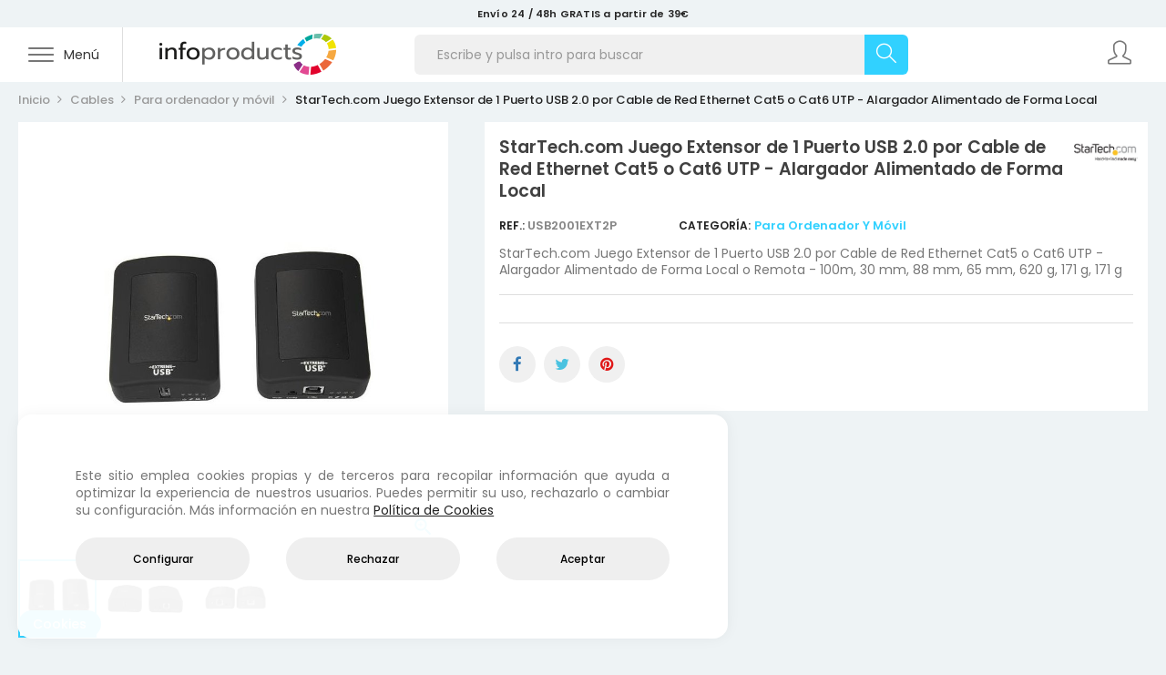

--- FILE ---
content_type: text/html; charset=utf-8
request_url: https://infoproducts.es/cables/para-ordenador-y-movil/5341-startechcom-juego-extensor-de-1-puerto-usb-20-por-cable-de-red-ethernet-cat5-o-cat6-utp-alargador-alimentado-de-forma-local-o-re-0065030866149.html
body_size: 32776
content:
<!doctype html>
<html lang="es"  class="infoproducts" >

  <head>
    
      
  <meta charset="utf-8">


  <meta http-equiv="x-ua-compatible" content="ie=edge">



  <link rel="canonical" href="https://infoproducts.es/cables/para-ordenador-y-movil/5341-startechcom-juego-extensor-de-1-puerto-usb-20-por-cable-de-red-ethernet-cat5-o-cat6-utp-alargador-alimentado-de-forma-local-o-re-0065030866149.html">

  <title>StarTech.com Juego Extensor de 1 Puerto USB 2.0 por Cable de Red Ethernet Cat5 o Cat6 UTP - Alargador Alimentado de Forma Local | Infoproducts, S.L.</title>
<script id="hookDisplayAfterTitleTag_115_4f80e2a3a4"></script>
<script>
    var hookModuleData = [];
    hookModuleData['id_module'] = '115';
    hookModuleData['location'] = '#hookDisplayAfterTitleTag_115_4f80e2a3a4';
    hookModuleData['finalities'] = "";
    hookModuleData['script'] = false;
    hookModuleData['js'] = [];
    hookModuleData['css'] = [];
    var cookiesPlusBlockedScripts = cookiesPlusBlockedScripts || [];
    cookiesPlusBlockedScripts.push(hookModuleData);
    var hookModuleData = [];
</script>

  <meta name="description" content="StarTech.com Juego Extensor de 1 Puerto USB 2.0 por Cable de Red Ethernet Cat5 o Cat6 UTP - Alargador Alimentado de Forma Local o Remota - 100m">
  <meta name="keywords" content="StarTech.com Juego Extensor de 1 Puerto USB 2.0 por Cable de Red Ethernet Cat5 o Cat6 UTP - Alargador Alimentado de Forma Local o Remota - 100m">
      
                  <link rel="alternate" href="https://infoproducts.es/cables/para-ordenador-y-movil/5341-startechcom-juego-extensor-de-1-puerto-usb-20-por-cable-de-red-ethernet-cat5-o-cat6-utp-alargador-alimentado-de-forma-local-o-re-0065030866149.html" hreflang="es">
        



  <meta name="viewport" content="width=device-width, initial-scale=1">


<meta name="theme-color" content="#1c2a56">


  <link rel="icon" type="image/vnd.microsoft.icon" href="/img/favicon.ico?1570540215">
  <link rel="shortcut icon" type="image/x-icon" href="/img/favicon.ico?1570540215">


  

    <link rel="stylesheet" href="https://infoproducts.es/themes/bos_nesi/assets/cache/theme-a74fa0172.css" type="text/css" media="all">



    


  

  <script type="text/javascript">
        var LEO_COOKIE_THEME = "BOS_NESI_PANEL_CONFIG";
        var add_cart_error = "Se produjo un error al procesar tu solicitud. Int\u00e9ntalo de nuevo";
        var buttoncompare_title_add = "A\u00f1adir al comparador";
        var buttoncompare_title_remove = "Eliminar del comparador";
        var buttonwishlist_title_add = "A\u00f1adir a la lista de favoritos";
        var buttonwishlist_title_remove = "Eliminar de la lista de favoritos";
        var cancel_rating_txt = "Cancelar calificaci\u00f3n";
        var comparator_max_item = 3;
        var compared_products = [];
        var disable_review_form_txt = "No existe un criterio para opinar de este producto o en este idioma";
        var enable_flycart_effect = 1;
        var enable_notification = 1;
        var isLogged = false;
        var leo_push = 0;
        var leo_token = "45278ba2416f43ca10074c2c5c4bfb21";
        var lf_is_gen_rtl = false;
        var lql_ajax_url = "https:\/\/infoproducts.es\/module\/leoquicklogin\/leocustomer";
        var lql_is_gen_rtl = false;
        var lql_module_dir = "\/modules\/leoquicklogin\/";
        var lql_myaccount_url = "https:\/\/infoproducts.es\/mi-cuenta";
        var lql_redirect = "";
        var prestashop = {"cart":{"products":[],"totals":{"total":{"type":"total","label":"Total","amount":0,"value":"0,00\u00a0\u20ac"},"total_including_tax":{"type":"total","label":"Total (IVA incl.)","amount":0,"value":"0,00\u00a0\u20ac"},"total_excluding_tax":{"type":"total","label":"Total (IVA excl.)","amount":0,"value":"0,00\u00a0\u20ac"}},"subtotals":{"products":{"type":"products","label":"Subtotal","amount":0,"value":"0,00\u00a0\u20ac"},"discounts":null,"shipping":{"type":"shipping","label":"Transporte","amount":0,"value":"Gratis"},"tax":{"type":"tax","label":"IVA incl.","amount":0,"value":"0,00\u00a0\u20ac"}},"products_count":0,"summary_string":"0 art\u00edculos","vouchers":{"allowed":1,"added":[]},"discounts":[],"minimalPurchase":0,"minimalPurchaseRequired":""},"currency":{"name":"euro","iso_code":"EUR","iso_code_num":"978","sign":"\u20ac"},"customer":{"lastname":null,"firstname":null,"email":null,"birthday":null,"newsletter":null,"newsletter_date_add":null,"optin":null,"website":null,"company":null,"siret":null,"ape":null,"is_logged":false,"gender":{"type":null,"name":null},"addresses":[]},"language":{"name":"Espa\u00f1ol (Spanish)","iso_code":"es","locale":"es-ES","language_code":"es","is_rtl":"0","date_format_lite":"d\/m\/Y","date_format_full":"d\/m\/Y H:i:s","id":1},"page":{"title":"","canonical":null,"meta":{"title":"StarTech.com Juego Extensor de 1 Puerto USB 2.0 por Cable de Red Ethernet Cat5 o Cat6 UTP - Alargador Alimentado de Forma Local","description":"StarTech.com Juego Extensor de 1 Puerto USB 2.0 por Cable de Red Ethernet Cat5 o Cat6 UTP - Alargador Alimentado de Forma Local o Remota - 100m","keywords":"StarTech.com Juego Extensor de 1 Puerto USB 2.0 por Cable de Red Ethernet Cat5 o Cat6 UTP - Alargador Alimentado de Forma Local o Remota - 100m","robots":"index"},"page_name":"product","body_classes":{"lang-es":true,"lang-rtl":false,"country-ES":true,"currency-EUR":true,"layout-full-width":true,"page-product":true,"tax-display-enabled":true,"product-id-5341":true,"product-StarTech.com Juego Extensor de 1 Puerto USB 2.0 por Cable de Red Ethernet Cat5 o Cat6 UTP - Alargador Alimentado de Forma Local":true,"product-id-category-1749":true,"product-id-manufacturer-162":true,"product-id-supplier-0":true,"product-available-for-order":true},"admin_notifications":[]},"shop":{"name":"Infoproducts, S.L.","logo":"\/img\/info-products-logo-1570515904.jpg","stores_icon":"\/img\/logo_stores.png","favicon":"\/img\/favicon.ico"},"urls":{"base_url":"https:\/\/infoproducts.es\/","current_url":"https:\/\/infoproducts.es\/cables\/para-ordenador-y-movil\/5341-startechcom-juego-extensor-de-1-puerto-usb-20-por-cable-de-red-ethernet-cat5-o-cat6-utp-alargador-alimentado-de-forma-local-o-re-0065030866149.html","shop_domain_url":"https:\/\/infoproducts.es","img_ps_url":"https:\/\/infoproducts.es\/img\/","img_cat_url":"https:\/\/infoproducts.es\/img\/c\/","img_lang_url":"https:\/\/infoproducts.es\/img\/l\/","img_prod_url":"https:\/\/infoproducts.es\/img\/p\/","img_manu_url":"https:\/\/infoproducts.es\/img\/m\/","img_sup_url":"https:\/\/infoproducts.es\/img\/su\/","img_ship_url":"https:\/\/infoproducts.es\/img\/s\/","img_store_url":"https:\/\/infoproducts.es\/img\/st\/","img_col_url":"https:\/\/infoproducts.es\/img\/co\/","img_url":"https:\/\/infoproducts.es\/themes\/bos_nesi\/assets\/img\/","css_url":"https:\/\/infoproducts.es\/themes\/bos_nesi\/assets\/css\/","js_url":"https:\/\/infoproducts.es\/themes\/bos_nesi\/assets\/js\/","pic_url":"https:\/\/infoproducts.es\/upload\/","pages":{"address":"https:\/\/infoproducts.es\/editar-direccion","addresses":"https:\/\/infoproducts.es\/mis-direcciones","authentication":"https:\/\/infoproducts.es\/acceder","cart":"https:\/\/infoproducts.es\/cesta","category":"https:\/\/infoproducts.es\/index.php?controller=category","cms":"https:\/\/infoproducts.es\/index.php?controller=cms","contact":"https:\/\/infoproducts.es\/contacto","discount":"https:\/\/infoproducts.es\/vales-descuento","guest_tracking":"https:\/\/infoproducts.es\/index.php?controller=guest-tracking","history":"https:\/\/infoproducts.es\/mis-pedidos","identity":"https:\/\/infoproducts.es\/mis-datos","index":"https:\/\/infoproducts.es\/","my_account":"https:\/\/infoproducts.es\/mi-cuenta","order_confirmation":"https:\/\/infoproducts.es\/confirmacion-pedido","order_detail":"https:\/\/infoproducts.es\/detalle-pedido","order_follow":"https:\/\/infoproducts.es\/index.php?controller=order-follow","order":"https:\/\/infoproducts.es\/finalizar-pedido","order_return":"https:\/\/infoproducts.es\/index.php?controller=order-return","order_slip":"https:\/\/infoproducts.es\/index.php?controller=order-slip","pagenotfound":"https:\/\/infoproducts.es\/pagina-no-encontrada","password":"https:\/\/infoproducts.es\/recuperar-clave","pdf_invoice":"https:\/\/infoproducts.es\/index.php?controller=pdf-invoice","pdf_order_return":"https:\/\/infoproducts.es\/index.php?controller=pdf-order-return","pdf_order_slip":"https:\/\/infoproducts.es\/index.php?controller=pdf-order-slip","prices_drop":"https:\/\/infoproducts.es\/productos-rebajados","product":"https:\/\/infoproducts.es\/index.php?controller=product","search":"https:\/\/infoproducts.es\/buscador","sitemap":"https:\/\/infoproducts.es\/mapa-del-sitio","stores":"https:\/\/infoproducts.es\/nuestras-tiendas","supplier":"https:\/\/infoproducts.es\/index.php?controller=supplier","register":"https:\/\/infoproducts.es\/acceder?create_account=1","order_login":"https:\/\/infoproducts.es\/finalizar-pedido?login=1"},"alternative_langs":{"es":"https:\/\/infoproducts.es\/cables\/para-ordenador-y-movil\/5341-startechcom-juego-extensor-de-1-puerto-usb-20-por-cable-de-red-ethernet-cat5-o-cat6-utp-alargador-alimentado-de-forma-local-o-re-0065030866149.html"},"theme_assets":"\/themes\/bos_nesi\/assets\/","actions":{"logout":"https:\/\/infoproducts.es\/?mylogout="},"no_picture_image":{"bySize":{"cart_default":{"url":"https:\/\/infoproducts.es\/img\/p\/es-default-cart_default.jpg","width":100,"height":100},"small_default":{"url":"https:\/\/infoproducts.es\/img\/p\/es-default-small_default.jpg","width":100,"height":100},"medium_default":{"url":"https:\/\/infoproducts.es\/img\/p\/es-default-medium_default.jpg","width":350,"height":350},"home_default":{"url":"https:\/\/infoproducts.es\/img\/p\/es-default-home_default.jpg","width":350,"height":350},"large_default":{"url":"https:\/\/infoproducts.es\/img\/p\/es-default-large_default.jpg","width":800,"height":800}},"small":{"url":"https:\/\/infoproducts.es\/img\/p\/es-default-cart_default.jpg","width":100,"height":100},"medium":{"url":"https:\/\/infoproducts.es\/img\/p\/es-default-medium_default.jpg","width":350,"height":350},"large":{"url":"https:\/\/infoproducts.es\/img\/p\/es-default-large_default.jpg","width":800,"height":800},"legend":""}},"configuration":{"display_taxes_label":true,"is_catalog":true,"show_prices":false,"opt_in":{"partner":false},"quantity_discount":{"type":"discount","label":"Descuento"},"voucher_enabled":1,"return_enabled":0},"field_required":[],"breadcrumb":{"links":[{"title":"Inicio","url":"https:\/\/infoproducts.es\/"},{"title":"Cables","url":"https:\/\/infoproducts.es\/1707-cables"},{"title":"Para ordenador y m\u00f3vil","url":"https:\/\/infoproducts.es\/1749-para-ordenador-y-movil"},{"title":"StarTech.com Juego Extensor de 1 Puerto USB 2.0 por Cable de Red Ethernet Cat5 o Cat6 UTP - Alargador Alimentado de Forma Local","url":"https:\/\/infoproducts.es\/cables\/para-ordenador-y-movil\/5341-startechcom-juego-extensor-de-1-puerto-usb-20-por-cable-de-red-ethernet-cat5-o-cat6-utp-alargador-alimentado-de-forma-local-o-re-0065030866149.html"}],"count":4},"link":{"protocol_link":"https:\/\/","protocol_content":"https:\/\/"},"time":1769454716,"static_token":"45278ba2416f43ca10074c2c5c4bfb21","token":"9fd1f886ce4d2a19cdf160ef3ad709da"};
        var productcompare_add = "El producto ha sido a\u00f1adido a la lista de comparaci\u00f3n";
        var productcompare_add_error = "Se produjo un error al agregar. Por favor int\u00e9ntalo de nuevo";
        var productcompare_max_item = "No se puede agregar m\u00e1s de 3 producto(s) al comparador de productos";
        var productcompare_remove = "El producto se ha eliminado correctamente de la lista de comparaci\u00f3n";
        var productcompare_remove_error = "Se produjo un error al eliminar. Int\u00e9ntalo de nuevo";
        var productcompare_url = "https:\/\/infoproducts.es\/comparar";
        var productcompare_viewlistcompare = "Ver la lista de comparaci\u00f3n";
        var review_error = "Se produjo un error al procesar tu solicitud. Int\u00e9ntalo de nuevo";
        var show_popup = 0;
        var type_flycart_effect = "fade";
        var wishlist_add = "El producto ha sido a\u00f1adido a tu lista de favoritos";
        var wishlist_cancel_txt = "Cancelar";
        var wishlist_confirm_del_txt = "\u00bfEliminar el elemento seleccionado?";
        var wishlist_del_default_txt = "No se puede eliminar la lista de favoritos por defecto";
        var wishlist_email_txt = "Email";
        var wishlist_loggin_required = "Tienes que iniciar sesi\u00f3n para poder gestionar tu lista de favoritos";
        var wishlist_ok_txt = "De acuerdo";
        var wishlist_quantity_required = "Debes introducir una cantidad";
        var wishlist_remove = "El producto se retir\u00f3 con \u00e9xito de tu lista de favoritos";
        var wishlist_reset_txt = "Reiniciar";
        var wishlist_send_txt = "Enviar";
        var wishlist_send_wishlist_txt = "Enviar lista de favoritos";
        var wishlist_url = "https:\/\/infoproducts.es\/mis-favoritos";
        var wishlist_viewwishlist = "Ver Mis favoritos";
      </script>
<script type="text/javascript">
	var choosefile_text = "Seleccionar archivo";
	var turnoff_popup_text = "Do not show this popup again";
	
	var size_item_quickview = 113;
	var style_scroll_quickview = 'vertical';
	
	var size_item_page = 113;
	var style_scroll_page = 'horizontal';
	
	var size_item_quickview_attr = 113;	
	var style_scroll_quickview_attr = 'vertical';
	
	var size_item_popup = 113;
	var style_scroll_popup = 'vertical';
</script>


  <style>
    
    
    
    

    
            #cookiesplus-modal .cookiesplus-accept {
            font-size: 12px !important;
        }
    
    
    
    
    
            #cookiesplus-modal .cookiesplus-more-information {
            font-size: 12px !important;
        }
    
    
    
    
    
            #cookiesplus-modal .cookiesplus-reject {
            font-size: 12px !important;
        }
    
    
    
    
    
            #cookiesplus-modal .cookiesplus-save {
            font-size: 12px !important;
        }
    
    
    
    #cookiesplus-tab {
                                    bottom: 0;
                left: 0;
                    
        
            }
</style>

<!-- @file modules\appagebuilder\views\templates\hook\header -->

<script>
    /**
     * List functions will run when document.ready()
     */
    var ap_list_functions = [];
    /**
     * List functions will run when window.load()
     */
    var ap_list_functions_loaded = [];

    /**
     * List functions will run when document.ready() for theme
     */
    
    var products_list_functions = [];
</script>


<script type='text/javascript'>
    var leoOption = {
        category_qty:1,
        product_list_image:0,
        product_one_img:0,
        productCdown: 0,
        productColor: 0,
        homeWidth: 350,
        homeheight: 350,
	}

    ap_list_functions.push(function(){
        if (typeof $.LeoCustomAjax !== "undefined" && $.isFunction($.LeoCustomAjax)) {
            var leoCustomAjax = new $.LeoCustomAjax();
            leoCustomAjax.processAjax();
        }
    });
</script>




    
  <meta property="og:type" content="product">
  <meta property="og:url" content="https://infoproducts.es/cables/para-ordenador-y-movil/5341-startechcom-juego-extensor-de-1-puerto-usb-20-por-cable-de-red-ethernet-cat5-o-cat6-utp-alargador-alimentado-de-forma-local-o-re-0065030866149.html">
  <meta property="og:title" content="StarTech.com Juego Extensor de 1 Puerto USB 2.0 por Cable de Red Ethernet Cat5 o Cat6 UTP - Alargador Alimentado de Forma Local">
  <meta property="og:site_name" content="Infoproducts, S.L.">
  <meta property="og:description" content="StarTech.com Juego Extensor de 1 Puerto USB 2.0 por Cable de Red Ethernet Cat5 o Cat6 UTP - Alargador Alimentado de Forma Local o Remota - 100m">
  <meta property="og:image" content="https://infoproducts.es/10528-large_default/startechcom-juego-extensor-de-1-puerto-usb-20-por-cable-de-red-ethernet-cat5-o-cat6-utp-alargador-alimentado-de-forma-local-o-re.jpg">
  <meta property="product:pretax_price:amount" content="367.2625">
  <meta property="product:pretax_price:currency" content="EUR">
  <meta property="product:price:amount" content="444.39">
  <meta property="product:price:currency" content="EUR">
    <meta property="product:weight:value" content="1.130000">
  <meta property="product:weight:units" content="kg">
  
  </head>

  <body id="product" class="lang-es country-es currency-eur layout-full-width page-product tax-display-enabled product-id-5341 product-startech-com-juego-extensor-de-1-puerto-usb-2-0-por-cable-de-red-ethernet-cat5-o-cat6-utp-alargador-alimentado-de-forma-local product-id-category-1749 product-id-manufacturer-162 product-id-supplier-0 product-available-for-order fullwidth">

    
      
    

    <main id="page">
      
              
      <header id="header">
        <div class="header-container">
          
            
  <div class="header-banner">
          <div class="container">
              <div class="inner"><!-- @file modules\appagebuilder\views\templates\hook\ApRow -->
    <div        class="row ApRow  "
	                        style=""        >
                                            <!-- @file modules\appagebuilder\views\templates\hook\ApColumn -->
<div    class="col-xl-12 col-lg-12 col-md-12 col-sm-12 col-xs-12 col-sp-12  ApColumn "
	    >
                    <!-- @file modules\appagebuilder\views\templates\hook\ApGeneral -->
<div     class="block text-banner text-center ApRawHtml">
	                    <a href="/info/7-envios" title="Información acerca del envío" target="_self" class="text-dark">Envío 24 / 48h GRATIS a partir de 39€</a>    	</div>
    </div>            </div>
    </div>
          </div>
        </div>



  <nav class="header-nav">
    <div class="topnav">
              <div class="inner"></div>
          </div>
    <div class="bottomnav">
              <div class="inner"></div>
          </div>
  </nav>



  <div class="header-top">
          <div class="inner"><!-- @file modules\appagebuilder\views\templates\hook\ApRow -->
<div class="wrapper"      >
	 <div class="container-fluid">
    <div        class="row top-header ApRow  has-bg bg-boxed"
	        data-bg=" no-repeat"                style="background: no-repeat;"        >
                                            <!-- @file modules\appagebuilder\views\templates\hook\ApColumn -->
<div    class="col-xl-4 col-lg-4 col-md-6 col-sm-7 col-xs-7 col-sp-7 box-column-logo ApColumn "
	    >
                    <!-- @file modules\appagebuilder\views\templates\hook\ApGenCode -->

	    <div class="ets_mm_megamenu 
        layout_layout1 
         show_icon_in_mobile 
          
        transition_fade   
        transition_floating 
         
        sticky_disabled 
        enable_active_menu 
        ets-dir-ltr        hook-custom        single_layout                "
        data-bggray="bg_gray"
        >
        <div class="ets_mm_megamenu_content">
            <div class="container">
                <div class="ets_mm_megamenu_content_content">
                    <div class="ybc-menu-toggle ybc-menu-btn closed">
                        <span class="ybc-menu-button-toggle_icon">
                            <i class="icon-bar"></i>
                            <i class="icon-bar"></i>
                            <i class="icon-bar"></i>
                            <i class="icon-bar"></i>
                        </span>
                        <span class="hidden-lg-down">Menú</span>
                    </div>
                        <ul class="mm_menus_ul  clicktext_show_submenu " >
        <li class="close_menu">
            <div class="pull-left">
                <span class="menu-title sr-only">Categorías</span>
            </div>
            <div class="pull-right">
                <span>Cerrar</span>
                <span class="icon-close icon-simple"></span>
            </div>
        </li>
                    <li  class="mm_menus_li menu-link-home mm_sub_align_full" >

                                    <a  href="https://infoproducts.es/">
                        <span class="mm_menu_content_title">
                                                            <i class="fa-home"></i>
                                                        Página principal
                                                                                </span>
                    </a>
                
                                                                                             
            </li>
                    <li  class="mm_menus_li menu-separator sub-width-100 mm_sub_align_full mm_has_sub" >

                                    <span>
                        <span class="mm_menu_content_title">
                                                            <i class="icon-simple icon-screen-desktop"></i>
                                                        Ordenadores y Tablets
                            <span class="mm_arrow"></span>                                                    </span>
                    </span>
                
                                                    <span class="arrow closed"><i class="icon-arrow-down icon-simple"></i><i class="icon-arrow-up icon-simple"></i></span>                                                <ul class="mm_columns_ul" style=" width:100%;">
                                                                    <li class="mm_columns_li column_size_12  mm_has_sub">
                                                                                    <ul class="mm_blocks_ul">
                                                                                                    <li data-id-block="130" class="mm_blocks_li">
                                                        
    
                
    <div class="ets_mm_block mm_block_type_category mm_hide_title menu-block-header">
        <h4><span>Ordenadores - submenu header</span></h4>
        <div class="ets_mm_block_content">
                                <ul class="ets_mm_categories">
                    <li >
                <a href="https://infoproducts.es/1703-ordenadores-y-tablets">Ordenadores y tablets</a>
                            </li>
            </ul>
                    </div>
    </div>
    <div class="clearfix"></div>

                                                    </li>
                                                                                            </ul>
                                                                            </li>
                                                                    <li class="mm_columns_li column_size_2 mm_breaker mm_has_sub">
                                                                                    <ul class="mm_blocks_ul">
                                                                                                    <li data-id-block="197" class="mm_blocks_li">
                                                        
    
                
    <div class="ets_mm_block mm_block_type_category mm_hide_title menu-block-title">
        <h4><span>Accesorios</span></h4>
        <div class="ets_mm_block_content">
                                <ul class="ets_mm_categories">
                    <li >
                <a href="https://infoproducts.es/1848-accesorios">Accesorios</a>
                            </li>
            </ul>
                    </div>
    </div>
    <div class="clearfix"></div>

                                                    </li>
                                                                                                    <li data-id-block="325" class="mm_blocks_li">
                                                        
    
                
    <div class="ets_mm_block mm_block_type_category mm_hide_title menu-block-title">
        <h4><span>All In One</span></h4>
        <div class="ets_mm_block_content">
                                <ul class="ets_mm_categories">
                    <li >
                <a href="https://infoproducts.es/1721-all-in-one">All in one</a>
                            </li>
            </ul>
                    </div>
    </div>
    <div class="clearfix"></div>

                                                    </li>
                                                                                                    <li data-id-block="324" class="mm_blocks_li">
                                                        
    
                
    <div class="ets_mm_block mm_block_type_category mm_hide_title menu-block-title">
        <h4><span>E-book</span></h4>
        <div class="ets_mm_block_content">
                                <ul class="ets_mm_categories">
                    <li >
                <a href="https://infoproducts.es/1999-e-book">E-book</a>
                            </li>
            </ul>
                    </div>
    </div>
    <div class="clearfix"></div>

                                                    </li>
                                                                                                    <li data-id-block="322" class="mm_blocks_li">
                                                        
    
                
    <div class="ets_mm_block mm_block_type_category mm_hide_title menu-block-title">
        <h4><span>Portátiles</span></h4>
        <div class="ets_mm_block_content">
                                <ul class="ets_mm_categories">
                    <li >
                <a href="https://infoproducts.es/1720-portatiles">Portátiles</a>
                            </li>
            </ul>
                    </div>
    </div>
    <div class="clearfix"></div>

                                                    </li>
                                                                                                    <li data-id-block="323" class="mm_blocks_li">
                                                        
    
                
    <div class="ets_mm_block mm_block_type_category mm_hide_title menu-block-title">
        <h4><span>Sobremesas</span></h4>
        <div class="ets_mm_block_content">
                                <ul class="ets_mm_categories">
                    <li >
                <a href="https://infoproducts.es/1719-sobremesa">Sobremesa</a>
                            </li>
            </ul>
                    </div>
    </div>
    <div class="clearfix"></div>

                                                    </li>
                                                                                                    <li data-id-block="327" class="mm_blocks_li">
                                                        
    
                
    <div class="ets_mm_block mm_block_type_category mm_hide_title menu-block-title">
        <h4><span>Tablets</span></h4>
        <div class="ets_mm_block_content">
                                <ul class="ets_mm_categories">
                    <li >
                <a href="https://infoproducts.es/1723-tablets">Tablets</a>
                            </li>
            </ul>
                    </div>
    </div>
    <div class="clearfix"></div>

                                                    </li>
                                                                                                    <li data-id-block="386" class="mm_blocks_li">
                                                        
    
                
    <div class="ets_mm_block mm_block_type_category mm_hide_title menu-block-title menu-block-title-underline">
        <h4><span>Workstations</span></h4>
        <div class="ets_mm_block_content">
                                <ul class="ets_mm_categories">
                    <li >
                <a href="https://infoproducts.es/1722-workstations">Workstations</a>
                            </li>
            </ul>
                    </div>
    </div>
    <div class="clearfix"></div>

                                                    </li>
                                                                                                    <li data-id-block="389" class="mm_blocks_li">
                                                        
    
    
    <div class="ets_mm_block mm_block_type_category mm_hide_title ">
        <h4><span>Workstations</span></h4>
        <div class="ets_mm_block_content">
                                <ul class="ets_mm_categories">
                    <li >
                <a href="https://infoproducts.es/2000-sobremesa">Sobremesa</a>
                            </li>
                    <li >
                <a href="https://infoproducts.es/2001-portatiles">Portátiles</a>
                            </li>
            </ul>
                    </div>
    </div>
    <div class="clearfix"></div>

                                                    </li>
                                                                                            </ul>
                                                                            </li>
                                                                    <li class="mm_columns_li column_size_2  mm_has_sub">
                                                                                    <ul class="mm_blocks_ul">
                                                                                                    <li data-id-block="205" class="mm_blocks_li">
                                                        
    
                
    <div class="ets_mm_block mm_block_type_category mm_hide_title menu-block-title menu-block-title-underline">
        <h4><span>Portátiles por marca</span></h4>
        <div class="ets_mm_block_content">
                                <ul class="ets_mm_categories">
                    <li >
                <a href="https://infoproducts.es/1720-portatiles">Portátiles</a>
                            </li>
            </ul>
                    </div>
    </div>
    <div class="clearfix"></div>

                                                    </li>
                                                                                                    <li data-id-block="203" class="mm_blocks_li">
                                                        
    
                
    <div class="ets_mm_block mm_block_type_html mm_hide_title menu-separator">
        <h4><span>Portátiles por marca</span></h4>
        <div class="ets_mm_block_content">
                            <ul class="ets_mm_categories">
<li><a href="/1720-portatiles?marcas=dell">Portátiles Dell</a></li>
<li><a href="/1720-portatiles?marcas=hp">Portátiles HP</a></li>
<li><a href="/1720-portatiles?marcas=lenovo">Portátiles Lenovo</a></li>
<li><a href="/1720-portatiles?marcas=lg">Portátiles LG</a></li>
<li><a href="/1720-portatiles?marcas=toshiba">Portátiles Toshiba</a></li>
</ul>
                    </div>
    </div>
    <div class="clearfix"></div>

                                                    </li>
                                                                                            </ul>
                                                                            </li>
                                                                    <li class="mm_columns_li column_size_2  mm_has_sub">
                                                                                    <ul class="mm_blocks_ul">
                                                                                                    <li data-id-block="380" class="mm_blocks_li">
                                                        
    
                
    <div class="ets_mm_block mm_block_type_category mm_hide_title menu-block-title menu-block-title-underline">
        <h4><span>Sobremesas por marca</span></h4>
        <div class="ets_mm_block_content">
                                <ul class="ets_mm_categories">
                    <li >
                <a href="https://infoproducts.es/1719-sobremesa">Sobremesa</a>
                            </li>
            </ul>
                    </div>
    </div>
    <div class="clearfix"></div>

                                                    </li>
                                                                                                    <li data-id-block="424" class="mm_blocks_li">
                                                        
    
    
    <div class="ets_mm_block mm_block_type_html mm_hide_title ">
        <h4><span>Portátiles por marca</span></h4>
        <div class="ets_mm_block_content">
                            <ul class="ets_mm_categories">
<li><a href="/1719-sobremesa?marcas=hp">Sobremesa HP</a></li>
<li><a href="/1719-sobremesa?marcas=acer">Sobremesa Acer</a></li>
<li><a href="/1719-sobremesa?marcas=dell">Sobremesa Dell</a></li>
<li><a href="/1719-sobremesa?marcas=asus">Sobremesa Asus</a></li>
<li><a href="/1719-sobremesa?marcas=lenovo">Sobremesa Lenovo</a></li>
</ul>
                    </div>
    </div>
    <div class="clearfix"></div>

                                                    </li>
                                                                                            </ul>
                                                                            </li>
                                                                    <li class="mm_columns_li column_size_2  mm_has_sub">
                                                                                    <ul class="mm_blocks_ul">
                                                                                                    <li data-id-block="209" class="mm_blocks_li">
                                                        
    
                
    <div class="ets_mm_block mm_block_type_category mm_hide_title menu-block-title menu-block-title-underline">
        <h4><span>Tablets</span></h4>
        <div class="ets_mm_block_content">
                                <ul class="ets_mm_categories">
                    <li >
                <a href="https://infoproducts.es/1723-tablets">Tablets</a>
                            </li>
            </ul>
                    </div>
    </div>
    <div class="clearfix"></div>

                                                    </li>
                                                                                                    <li data-id-block="210" class="mm_blocks_li">
                                                        
    
                
    <div class="ets_mm_block mm_block_type_html mm_hide_title menu-separator">
        <h4><span>Tablets por marca</span></h4>
        <div class="ets_mm_block_content">
                            <ul class="ets_mm_categories">
<li><a href="/1723-tablets?marcas=alcatel">Alcatel</a></li>
<li><a href="/1723-tablets?marcas=apple">Apple</a></li>
<li><a href="/1723-tablets?marcas=bq">BQ</a></li>
<li><a href="/1723-tablets?marcas=huawei">Huawei</a></li>
<li><a href="/1723-tablets?marcas=lenovo">Lenovo</a></li>
<li><a href="/1723-tablets?marcas=samsung">Samsung</a></li>
</ul>
                    </div>
    </div>
    <div class="clearfix"></div>

                                                    </li>
                                                                                            </ul>
                                                                            </li>
                                                                    <li class="mm_columns_li column_size_2  mm_has_sub">
                                                                                    <ul class="mm_blocks_ul">
                                                                                                    <li data-id-block="383" class="mm_blocks_li">
                                                        
    
                
    <div class="ets_mm_block mm_block_type_html  menu-separator">
        <h4><span>Procesador</span></h4>
        <div class="ets_mm_block_content">
                            <ul class="ets_mm_categories">
<li><a href="/1703-ordenadores-y-tablets?modelo-del-procesador=i9-8950hk,i9-9900k,i9-9920x">Intel Core i9</a></li>
<li><a href="/1703-ordenadores-y-tablets?modelo-del-procesador=i7-8550u,i7-8565u">Intel Core i7</a></li>
<li><a href="/1703-ordenadores-y-tablets?modelo-del-procesador=i5-8250u,i5-8265u,i5-8400">Intel Core i5</a></li>
<li><a href="/1703-ordenadores-y-tablets?modelo-del-procesador=i3-7020u,i3-8100">Intel Core i3</a></li>
</ul>
                    </div>
    </div>
    <div class="clearfix"></div>

                                                    </li>
                                                                                            </ul>
                                                                            </li>
                                                                    <li class="mm_columns_li column_size_2  mm_has_sub">
                                                                                    <ul class="mm_blocks_ul">
                                                                                                    <li data-id-block="385" class="mm_blocks_li">
                                                        
    
                
    <div class="ets_mm_block mm_block_type_html  menu-separator">
        <h4><span>Memoria Ram</span></h4>
        <div class="ets_mm_block_content">
                            <ul class="ets_mm_categories">
<li><a href="/1703-ordenadores-y-tablets?memoria-interna=4-gb">4 GB</a></li>
<li><a href="/1703-ordenadores-y-tablets?memoria-interna=8-gb">8 GB</a></li>
<li><a href="/1703-ordenadores-y-tablets?memoria-interna=12167-16-gb">16 GB</a></li>
<li><a href="/1703-ordenadores-y-tablets?memoria-interna=12407-32-gb">32 GB</a></li>
</ul>
                    </div>
    </div>
    <div class="clearfix"></div>

                                                    </li>
                                                                                            </ul>
                                                                            </li>
                                                            </ul>
                                         
            </li>
                    <li  class="mm_menus_li menu-separator sub-width-75 mm_sub_align_full mm_has_sub" >

                                    <span>
                        <span class="mm_menu_content_title">
                                                            <i class="icon-simple  icon-printer"></i>
                                                        Impresoras y Escáneres
                            <span class="mm_arrow"></span>                                                    </span>
                    </span>
                
                                                    <span class="arrow closed"><i class="icon-arrow-down icon-simple"></i><i class="icon-arrow-up icon-simple"></i></span>                                                <ul class="mm_columns_ul" style=" width:100%;">
                                                                    <li class="mm_columns_li column_size_12  mm_has_sub">
                                                                                    <ul class="mm_blocks_ul">
                                                                                                    <li data-id-block="211" class="mm_blocks_li">
                                                        
    
                
    <div class="ets_mm_block mm_block_type_category mm_hide_title menu-block-header">
        <h4><span>Impresoras - submenu header</span></h4>
        <div class="ets_mm_block_content">
                                <ul class="ets_mm_categories">
                    <li >
                <a href="https://infoproducts.es/1711-impresoras-y-escaneres">Impresoras y escáneres</a>
                            </li>
            </ul>
                    </div>
    </div>
    <div class="clearfix"></div>

                                                    </li>
                                                                                            </ul>
                                                                            </li>
                                                                    <li class="mm_columns_li column_size_4  mm_has_sub">
                                                                                    <ul class="mm_blocks_ul">
                                                                                                    <li data-id-block="213" class="mm_blocks_li">
                                                        
    
                
    <div class="ets_mm_block mm_block_type_category mm_hide_title menu-block-title menu-block-title-underline">
        <h4><span>Impresoras</span></h4>
        <div class="ets_mm_block_content">
                                <ul class="ets_mm_categories">
                    <li >
                <a href="https://infoproducts.es/1984-impresoras">Impresoras</a>
                            </li>
            </ul>
                    </div>
    </div>
    <div class="clearfix"></div>

                                                    </li>
                                                                                                    <li data-id-block="405" class="mm_blocks_li">
                                                        
    
    
    <div class="ets_mm_block mm_block_type_category mm_hide_title ">
        <h4><span>Impresoras</span></h4>
        <div class="ets_mm_block_content">
                                <ul class="ets_mm_categories">
                    <li >
                <a href="https://infoproducts.es/1993-inyeccion-de-tinta">Inyección de tinta</a>
                            </li>
                    <li >
                <a href="https://infoproducts.es/1994-laser-color">Láser color</a>
                            </li>
                    <li >
                <a href="https://infoproducts.es/1995-laser-monocromo">Láser monocromo</a>
                            </li>
            </ul>
                    </div>
    </div>
    <div class="clearfix"></div>

                                                    </li>
                                                                                                    <li data-id-block="215" class="mm_blocks_li">
                                                        
    
                
    <div class="ets_mm_block mm_block_type_category mm_hide_title menu-block-title menu-block-title-underline">
        <h4><span>Impresoras multifunción</span></h4>
        <div class="ets_mm_block_content">
                                <ul class="ets_mm_categories">
                    <li >
                <a href="https://infoproducts.es/1982-impresoras-multifuncion">Impresoras multifunción</a>
                            </li>
            </ul>
                    </div>
    </div>
    <div class="clearfix"></div>

                                                    </li>
                                                                                                    <li data-id-block="406" class="mm_blocks_li">
                                                        
    
    
    <div class="ets_mm_block mm_block_type_category mm_hide_title ">
        <h4><span>Impresoras multifunción</span></h4>
        <div class="ets_mm_block_content">
                                <ul class="ets_mm_categories">
                    <li >
                <a href="https://infoproducts.es/1990-inyeccion-de-tinta">Inyección de tinta</a>
                            </li>
            </ul>
                    </div>
    </div>
    <div class="clearfix"></div>

                                                    </li>
                                                                                                    <li data-id-block="461" class="mm_blocks_li">
                                                        
    
                
    <div class="ets_mm_block mm_block_type_html mm_hide_title menu-separator">
        <h4><span>HP instant Ink</span></h4>
        <div class="ets_mm_block_content">
                            <ul class="ets_mm_categories">
<li><a class="hp_instant_ink" href="https://infoproducts.es/info/12-hp-instant-link" target="_self">HP Instant Ink 0,99€ Mes
</a></li>
</ul>
                    </div>
    </div>
    <div class="clearfix"></div>

                                                    </li>
                                                                                                    <li data-id-block="462" class="mm_blocks_li">
                                                        
    
    
    <div class="ets_mm_block mm_block_type_category mm_hide_title ">
        <h4><span>Impresoras multifunción</span></h4>
        <div class="ets_mm_block_content">
                                <ul class="ets_mm_categories">
                    <li >
                <a href="https://infoproducts.es/1991-laser-monocromo">Láser monocromo</a>
                            </li>
                    <li >
                <a href="https://infoproducts.es/1992-laser-color">Láser color</a>
                            </li>
            </ul>
                    </div>
    </div>
    <div class="clearfix"></div>

                                                    </li>
                                                                                            </ul>
                                                                            </li>
                                                                    <li class="mm_columns_li column_size_4  mm_has_sub">
                                                                                    <ul class="mm_blocks_ul">
                                                                                                    <li data-id-block="317" class="mm_blocks_li">
                                                        
    
                
    <div class="ets_mm_block mm_block_type_category mm_hide_title menu-block-title">
        <h4><span>Impresoras de transferencia térmica</span></h4>
        <div class="ets_mm_block_content">
                                <ul class="ets_mm_categories">
                    <li >
                <a href="https://infoproducts.es/1985-impresoras-de-transferencia-termica">Impresoras de transferencia térmica</a>
                            </li>
            </ul>
                    </div>
    </div>
    <div class="clearfix"></div>

                                                    </li>
                                                                                                    <li data-id-block="315" class="mm_blocks_li">
                                                        
    
                
    <div class="ets_mm_block mm_block_type_category mm_hide_title menu-block-title">
        <h4><span>Accesorios</span></h4>
        <div class="ets_mm_block_content">
                                <ul class="ets_mm_categories">
                    <li >
                <a href="https://infoproducts.es/1983-accesorios">Accesorios</a>
                            </li>
            </ul>
                    </div>
    </div>
    <div class="clearfix"></div>

                                                    </li>
                                                                                                    <li data-id-block="319" class="mm_blocks_li">
                                                        
    
                
    <div class="ets_mm_block mm_block_type_category mm_hide_title menu-block-title">
        <h4><span>Escáneres</span></h4>
        <div class="ets_mm_block_content">
                                <ul class="ets_mm_categories">
                    <li >
                <a href="https://infoproducts.es/1988-escaneres">Escáneres</a>
                            </li>
            </ul>
                    </div>
    </div>
    <div class="clearfix"></div>

                                                    </li>
                                                                                                    <li data-id-block="320" class="mm_blocks_li">
                                                        
    
                
    <div class="ets_mm_block mm_block_type_category mm_hide_title menu-block-title">
        <h4><span>Impresoras de agujas</span></h4>
        <div class="ets_mm_block_content">
                                <ul class="ets_mm_categories">
                    <li >
                <a href="https://infoproducts.es/1987-impresoras-de-agujas">Impresoras de agujas</a>
                            </li>
            </ul>
                    </div>
    </div>
    <div class="clearfix"></div>

                                                    </li>
                                                                                                    <li data-id-block="318" class="mm_blocks_li">
                                                        
    
                
    <div class="ets_mm_block mm_block_type_category mm_hide_title menu-block-title">
        <h4><span>Plotters</span></h4>
        <div class="ets_mm_block_content">
                                <ul class="ets_mm_categories">
                    <li >
                <a href="https://infoproducts.es/1986-plotters">Plotters</a>
                            </li>
            </ul>
                    </div>
    </div>
    <div class="clearfix"></div>

                                                    </li>
                                                                                            </ul>
                                                                            </li>
                                                                    <li class="mm_columns_li column_size_4  mm_has_sub">
                                                                                    <ul class="mm_blocks_ul">
                                                                                                    <li data-id-block="217" class="mm_blocks_li">
                                                        
    
                
    <div class="ets_mm_block mm_block_type_html  menu-separator">
        <h4><span>Nuestras marcas</span></h4>
        <div class="ets_mm_block_content">
                            <ul class="ets_mm_categories">
<li><a href="/1711-impresoras-y-escaneres?marcas=hp">Hp</a></li>
<li><a href="/1711-impresoras-y-escaneres?marcas=epson">Epson</a></li>
<li><a href="/1711-impresoras-y-escaneres?marcas=brother">Brother</a></li>
<li><a href="/1711-impresoras-y-escaneres?marcas=lexmark">Lexmark</a></li>
<li><a href="/1711-impresoras-y-escaneres?marcas=xerox">Xerox</a></li>
<li><a href="/1711-impresoras-y-escaneres?marcas=kyocera">Kyocera</a></li>
<li><a href="/1711-impresoras-y-escaneres?marcas=loki">Oki</a></li>
</ul>
                    </div>
    </div>
    <div class="clearfix"></div>

                                                    </li>
                                                                                                    <li data-id-block="218" class="mm_blocks_li">
                                                        
    
                
    <div class="ets_mm_block mm_block_type_category mm_hide_title menu-block-title">
        <h4><span>Consumibles de impresión</span></h4>
        <div class="ets_mm_block_content">
                                <ul class="ets_mm_categories">
                    <li >
                <a href="https://infoproducts.es/1712-consumibles-de-impresion">Consumibles de impresión</a>
                            </li>
            </ul>
                    </div>
    </div>
    <div class="clearfix"></div>

                                                    </li>
                                                                                            </ul>
                                                                            </li>
                                                            </ul>
                                         
            </li>
                    <li  class="mm_menus_li menu-separator sub-width-25 mm_sub_align_full mm_has_sub" >

                                    <span>
                        <span class="mm_menu_content_title">
                                                            <i class="icon-simple  icon-folder-alt"></i>
                                                        Almacenamiento
                            <span class="mm_arrow"></span>                                                    </span>
                    </span>
                
                                                    <span class="arrow closed"><i class="icon-arrow-down icon-simple"></i><i class="icon-arrow-up icon-simple"></i></span>                                                <ul class="mm_columns_ul" style=" width:100%;">
                                                                    <li class="mm_columns_li column_size_12 mm_breaker mm_has_sub">
                                                                                    <ul class="mm_blocks_ul">
                                                                                                    <li data-id-block="219" class="mm_blocks_li">
                                                        
    
                
    <div class="ets_mm_block mm_block_type_category mm_hide_title menu-block-header">
        <h4><span>Almacenamiento</span></h4>
        <div class="ets_mm_block_content">
                                <ul class="ets_mm_categories">
                    <li >
                <a href="https://infoproducts.es/1713-almacenamiento">Almacenamiento</a>
                            </li>
            </ul>
                    </div>
    </div>
    <div class="clearfix"></div>

                                                    </li>
                                                                                            </ul>
                                                                            </li>
                                                                    <li class="mm_columns_li column_size_12 mm_breaker mm_has_sub">
                                                                                    <ul class="mm_blocks_ul">
                                                                                                    <li data-id-block="220" class="mm_blocks_li">
                                                        
    
                
    <div class="ets_mm_block mm_block_type_category  menu-separator">
        <h4><span>Discos Duros Internos</span></h4>
        <div class="ets_mm_block_content">
                                <ul class="ets_mm_categories">
                    <li >
                <a href="https://infoproducts.es/2003-hdd-internos">HDD Internos</a>
                            </li>
                    <li >
                <a href="https://infoproducts.es/2005-sdd-internos">SDD Internos</a>
                            </li>
            </ul>
                    </div>
    </div>
    <div class="clearfix"></div>

                                                    </li>
                                                                                                    <li data-id-block="408" class="mm_blocks_li">
                                                        
    
                
    <div class="ets_mm_block mm_block_type_category  menu-separator">
        <h4><span>Discos Duros Externos</span></h4>
        <div class="ets_mm_block_content">
                                <ul class="ets_mm_categories">
                    <li >
                <a href="https://infoproducts.es/2004-hdd-externos">HDD Externos</a>
                            </li>
                    <li >
                <a href="https://infoproducts.es/2006-sdd-externos">SDD Externos</a>
                            </li>
            </ul>
                    </div>
    </div>
    <div class="clearfix"></div>

                                                    </li>
                                                                                                    <li data-id-block="332" class="mm_blocks_li">
                                                        
    
                
    <div class="ets_mm_block mm_block_type_category mm_hide_title menu-block-title">
        <h4><span>Accesorios</span></h4>
        <div class="ets_mm_block_content">
                                <ul class="ets_mm_categories">
                    <li >
                <a href="https://infoproducts.es/1784-accesorios">Accesorios</a>
                            </li>
            </ul>
                    </div>
    </div>
    <div class="clearfix"></div>

                                                    </li>
                                                                                                    <li data-id-block="336" class="mm_blocks_li">
                                                        
    
                
    <div class="ets_mm_block mm_block_type_category mm_hide_title menu-block-title">
        <h4><span>Almacenamiento externo / red</span></h4>
        <div class="ets_mm_block_content">
                                <ul class="ets_mm_categories">
                    <li >
                <a href="https://infoproducts.es/2002-almacenamiento-externo-red">Almacenamiento externo / red</a>
                            </li>
            </ul>
                    </div>
    </div>
    <div class="clearfix"></div>

                                                    </li>
                                                                                                    <li data-id-block="334" class="mm_blocks_li">
                                                        
    
                
    <div class="ets_mm_block mm_block_type_category mm_hide_title menu-block-title">
        <h4><span>Pendrives</span></h4>
        <div class="ets_mm_block_content">
                                <ul class="ets_mm_categories">
                    <li >
                <a href="https://infoproducts.es/1786-pendrives">Pendrives</a>
                            </li>
            </ul>
                    </div>
    </div>
    <div class="clearfix"></div>

                                                    </li>
                                                                                                    <li data-id-block="333" class="mm_blocks_li">
                                                        
    
                
    <div class="ets_mm_block mm_block_type_category mm_hide_title menu-block-title">
        <h4><span>Soporte Ópticos, CD y DVD</span></h4>
        <div class="ets_mm_block_content">
                                <ul class="ets_mm_categories">
                    <li >
                <a href="https://infoproducts.es/1849-soporte-opticos-cd-y-dvd">Soporte Ópticos, CD y DVD</a>
                            </li>
            </ul>
                    </div>
    </div>
    <div class="clearfix"></div>

                                                    </li>
                                                                                                    <li data-id-block="335" class="mm_blocks_li">
                                                        
    
                
    <div class="ets_mm_block mm_block_type_category mm_hide_title menu-block-title">
        <h4><span>Tarjetas de Memoria</span></h4>
        <div class="ets_mm_block_content">
                                <ul class="ets_mm_categories">
                    <li >
                <a href="https://infoproducts.es/1785-tarjetas-de-memoria">Tarjetas de memoria</a>
                            </li>
            </ul>
                    </div>
    </div>
    <div class="clearfix"></div>

                                                    </li>
                                                                                            </ul>
                                                                            </li>
                                                            </ul>
                                         
            </li>
                    <li  class="mm_menus_li menu-separator sub-width-50 mm_sub_align_full mm_has_sub" >

                                    <span>
                        <span class="mm_menu_content_title">
                                                            <i class="icon-simple  icon-printer"></i>
                                                        Consumibles de Impresión
                            <span class="mm_arrow"></span>                                                    </span>
                    </span>
                
                                                    <span class="arrow closed"><i class="icon-arrow-down icon-simple"></i><i class="icon-arrow-up icon-simple"></i></span>                                                <ul class="mm_columns_ul" style=" width:100%;">
                                                                    <li class="mm_columns_li column_size_12 mm_breaker mm_has_sub">
                                                                                    <ul class="mm_blocks_ul">
                                                                                                    <li data-id-block="274" class="mm_blocks_li">
                                                        
    
                
    <div class="ets_mm_block mm_block_type_category mm_hide_title menu-block-header">
        <h4><span>Consumibles de impresión - submenu header</span></h4>
        <div class="ets_mm_block_content">
                                <ul class="ets_mm_categories">
                    <li >
                <a href="https://infoproducts.es/1712-consumibles-de-impresion">Consumibles de impresión</a>
                            </li>
            </ul>
                    </div>
    </div>
    <div class="clearfix"></div>

                                                    </li>
                                                                                            </ul>
                                                                            </li>
                                                                    <li class="mm_columns_li column_size_4  mm_has_sub">
                                                                                    <ul class="mm_blocks_ul">
                                                                                                    <li data-id-block="312" class="mm_blocks_li">
                                                        
    
                
    <div class="ets_mm_block mm_block_type_category mm_hide_title menu-block-title menu-block-title-underline">
        <h4><span>Consumibles de impresión</span></h4>
        <div class="ets_mm_block_content">
                                <ul class="ets_mm_categories">
                    <li >
                <a href="https://infoproducts.es/1712-consumibles-de-impresion">Consumibles de impresión</a>
                            </li>
            </ul>
                    </div>
    </div>
    <div class="clearfix"></div>

                                                    </li>
                                                                                                    <li data-id-block="409" class="mm_blocks_li">
                                                        
    
    
    <div class="ets_mm_block mm_block_type_category mm_hide_title ">
        <h4><span>Consumibles de impresión</span></h4>
        <div class="ets_mm_block_content">
                                <ul class="ets_mm_categories">
                    <li >
                <a href="https://infoproducts.es/1976-cartuchos-de-tinta-y-cabezales">Cartuchos de tinta y cabezales</a>
                            </li>
                    <li >
                <a href="https://infoproducts.es/1981-toners-laser">Tóners láser</a>
                            </li>
                    <li >
                <a href="https://infoproducts.es/1979-papel-fotografico-y-etiquetas">Papel fotográfico y etiquetas</a>
                            </li>
                    <li >
                <a href="https://infoproducts.es/1978-otros-consumibles">Otros consumibles</a>
                            </li>
                    <li >
                <a href="https://infoproducts.es/1980-tambores-drums-y-fotoconductores">Tambores, Drums y Fotoconductores</a>
                            </li>
                    <li >
                <a href="https://infoproducts.es/1975-botes-de-residuos">Botes de residuos</a>
                            </li>
            </ul>
                    </div>
    </div>
    <div class="clearfix"></div>

                                                    </li>
                                                                                            </ul>
                                                                            </li>
                                                                    <li class="mm_columns_li column_size_4  mm_has_sub">
                                                                                    <ul class="mm_blocks_ul">
                                                                                                    <li data-id-block="433" class="mm_blocks_li">
                                                        
    
    
    <div class="ets_mm_block mm_block_type_html  ">
        <h4><a href="/1712-consumibles-de-impresion">Tecnología de impresión</a></h4>
        <div class="ets_mm_block_content">
                            <ul class="ets_mm_categories">
<li><a href="/1712-consumibles-de-impresion?tecnologia-de-impresion=impresion-laser">Impresión láser</a></li>
<li><a href="/1712-consumibles-de-impresion?tecnologia-de-impresion=inyeccion-de-tinta">Inyección de tinta</a></li>
<li><a href="/1712-consumibles-de-impresion?tecnologia-de-impresion=laser-inyeccion-de-tinta">Láser / Inyección</a></li>
<li><a href="/1712-consumibles-de-impresion?tecnologia-de-impresion=termica-directa">Térmica directa</a></li>
<li><a href="/1712-consumibles-de-impresion?tecnologia-de-impresion=transferencia-termica">Transferencia térmica</a></li>
</ul>
                    </div>
    </div>
    <div class="clearfix"></div>

                                                    </li>
                                                                                            </ul>
                                                                            </li>
                                                                    <li class="mm_columns_li column_size_4  mm_has_sub">
                                                                                    <ul class="mm_blocks_ul">
                                                                                                    <li data-id-block="459" class="mm_blocks_li">
                                                        
    
    
    <div class="ets_mm_block mm_block_type_html  ">
        <h4><a href="/2053-hp">HP</a></h4>
        <div class="ets_mm_block_content">
                            <ul class="ets_mm_categories">
<li><a class="hp_instant_ink" href="https://infoproducts.es/info/12-hp-instant-link" target="_self">HP Instant Ink 0,99€ Mes</a></li>
<li><a href="/2054-cartuchos-hp">Cartuchos de tinta HP</a></li>
<li><a href="/2055-toner-hp">Tóner Hp Original</a></li>
<li><a href="/1979-papel-fotografico-y-etiquetas?marcas=158-hp">Papel HP Original</a></li>
</ul>
                    </div>
    </div>
    <div class="clearfix"></div>

                                                    </li>
                                                                                            </ul>
                                                                            </li>
                                                                    <li class="mm_columns_li column_size_12 mm_breaker mm_has_sub">
                                                                                    <ul class="mm_blocks_ul">
                                                                                                    <li data-id-block="458" class="mm_blocks_li">
                                                        
    
    
    <div class="ets_mm_block mm_block_type_html mm_hide_title ">
        <h4><span>Marcas</span></h4>
        <div class="ets_mm_block_content">
                            <!-- @file modules\appagebuilder\views\templates\hook\ApRow -->
    <div        class="row ApRow  "
	                        style=""        >
                                            <!-- @file modules\appagebuilder\views\templates\hook\ApColumn -->
<div    class="col-xl-12 col-lg-12 col-md-12 col-sm-12 col-xs-12 col-sp-12  ApColumn "
	    >
                    <!-- @file modules\appagebuilder\views\templates\hook\ApGeneral -->
<div     class="block manufacturer-grid ApHtml">
	                    <div class="block_content"><h3>Consumibles por marca</h3><p><a rel="nofollow" href="/2053-hp"><img src="https://infoproducts.es/img/cms/marcas/HP.png" alt="Consumibles impresión HP" width="300" height="150" /></a> <a rel="nofollow" href="/1712-consumibles-de-impresion?marcas=brother"><img src="https://infoproducts.es/img/cms/marcas/brother.png" alt="Consumibles impresión Brother" width="300" height="150" /></a> <a rel="nofollow" href="/1712-consumibles-de-impresion?marcas=canon"><img src="https://infoproducts.es/img/cms/marcas/canon.png" alt="Consumibles impresión Canon" width="300" height="150" /></a> <a rel="nofollow" href="/1712-consumibles-de-impresion?marcas=dell"><img src="https://infoproducts.es/img/cms/marcas/dell.png" alt="Consumibles impresión Dell" width="300" height="150" /></a> <a rel="nofollow" href="/1712-consumibles-de-impresion?marcas=Epson"><img src="https://infoproducts.es/img/cms/marcas/epson.png" alt="Consumibles impresión Epson" width="300" height="150" /></a> <a rel="nofollow" href="/1712-consumibles-de-impresion?marcas=oki"><img src="https://infoproducts.es/img/cms/marcas/fujitsu.png" alt="Consumibles impresión Oki" width="300" height="150" /></a> <a rel="nofollow" href="/1712-consumibles-de-impresion?marcas=ibm"><img src="https://infoproducts.es/img/cms/marcas/IBM.png" alt="Consumibles impresión IBM" width="300" height="150" /></a> <a rel="nofollow" href="/1712-consumibles-de-impresion?marcas=kyocera"><img src="https://infoproducts.es/img/cms/marcas/kyocera.png" alt="Consumibles impresión Kyocera" width="300" height="150" /></a> <a rel="nofollow" href="/1712-consumibles-de-impresion?marcas=lexmark"><img src="https://infoproducts.es/img/cms/marcas/lexmark.png" alt="Consumibles impresión Lexmark" width="300" height="150" /></a> <a rel="nofollow" href="/1712-consumibles-de-impresion?marcas=oki"><img src="https://infoproducts.es/img/cms/marcas/oki.png" alt="Consumibles impresión Oki" width="300" height="150" /></a> <a rel="nofollow" href="/1712-consumibles-de-impresion?marcas=ricoh"><img src="https://infoproducts.es/img/cms/marcas/ricoh.png" alt="Consumibles impresión Ricoh" width="300" height="150" /></a></p></div>
    	</div>
    </div>            </div>
    
                    </div>
    </div>
    <div class="clearfix"></div>

                                                    </li>
                                                                                            </ul>
                                                                            </li>
                                                            </ul>
                                         
            </li>
                    <li  class="mm_menus_li menu-separator sub-width-25 mm_sub_align_full mm_has_sub" >

                                    <span>
                        <span class="mm_menu_content_title">
                                                            <i class="icon-simple  icon-music-tone"></i>
                                                        Audio
                            <span class="mm_arrow"></span>                                                    </span>
                    </span>
                
                                                    <span class="arrow closed"><i class="icon-arrow-down icon-simple"></i><i class="icon-arrow-up icon-simple"></i></span>                                                <ul class="mm_columns_ul" style=" width:100%;">
                                                                    <li class="mm_columns_li column_size_12 mm_breaker mm_has_sub">
                                                                                    <ul class="mm_blocks_ul">
                                                                                                    <li data-id-block="221" class="mm_blocks_li">
                                                        
    
                
    <div class="ets_mm_block mm_block_type_category mm_hide_title menu-block-header">
        <h4><span>Audio</span></h4>
        <div class="ets_mm_block_content">
                                <ul class="ets_mm_categories">
                    <li >
                <a href="https://infoproducts.es/1714-audio">Audio</a>
                            </li>
            </ul>
                    </div>
    </div>
    <div class="clearfix"></div>

                                                    </li>
                                                                                            </ul>
                                                                            </li>
                                                                    <li class="mm_columns_li column_size_12 mm_breaker mm_has_sub">
                                                                                    <ul class="mm_blocks_ul">
                                                                                                    <li data-id-block="223" class="mm_blocks_li">
                                                        
    
                
    <div class="ets_mm_block mm_block_type_category mm_hide_title menu-block-title">
        <h4><span>Auriculares</span></h4>
        <div class="ets_mm_block_content">
                                <ul class="ets_mm_categories">
                    <li >
                <a href="https://infoproducts.es/1790-auriculares">Auriculares</a>
                            </li>
            </ul>
                    </div>
    </div>
    <div class="clearfix"></div>

                                                    </li>
                                                                                                    <li data-id-block="410" class="mm_blocks_li">
                                                        
    
    
    <div class="ets_mm_block mm_block_type_category mm_hide_title ">
        <h4><span>Auriculares</span></h4>
        <div class="ets_mm_block_content">
                                <ul class="ets_mm_categories">
                    <li >
                <a href="https://infoproducts.es/2007-con-cable">Con cable</a>
                            </li>
                    <li >
                <a href="https://infoproducts.es/2008-inalambricos">Inalámbricos</a>
                            </li>
            </ul>
                    </div>
    </div>
    <div class="clearfix"></div>

                                                    </li>
                                                                                                    <li data-id-block="339" class="mm_blocks_li">
                                                        
    
                
    <div class="ets_mm_block mm_block_type_category mm_hide_title menu-block-title">
        <h4><span>Altavoces</span></h4>
        <div class="ets_mm_block_content">
                                <ul class="ets_mm_categories">
                    <li >
                <a href="https://infoproducts.es/1787-altavoces">Altavoces</a>
                            </li>
            </ul>
                    </div>
    </div>
    <div class="clearfix"></div>

                                                    </li>
                                                                                                    <li data-id-block="338" class="mm_blocks_li">
                                                        
    
                
    <div class="ets_mm_block mm_block_type_category mm_hide_title menu-block-title">
        <h4><span>Accesorios</span></h4>
        <div class="ets_mm_block_content">
                                <ul class="ets_mm_categories">
                    <li >
                <a href="https://infoproducts.es/1788-accesorios">Accesorios</a>
                            </li>
            </ul>
                    </div>
    </div>
    <div class="clearfix"></div>

                                                    </li>
                                                                                            </ul>
                                                                            </li>
                                                            </ul>
                                         
            </li>
                    <li  class="mm_menus_li menu-separator sub-width-25 mm_sub_align_full mm_has_sub" >

                                    <span>
                        <span class="mm_menu_content_title">
                                                            <i class="icon-simple  icon-screen-desktop"></i>
                                                        Televisores y Monitores
                            <span class="mm_arrow"></span>                                                    </span>
                    </span>
                
                                                    <span class="arrow closed"><i class="icon-arrow-down icon-simple"></i><i class="icon-arrow-up icon-simple"></i></span>                                                <ul class="mm_columns_ul" style=" width:100%;">
                                                                    <li class="mm_columns_li column_size_12 mm_breaker mm_has_sub">
                                                                                    <ul class="mm_blocks_ul">
                                                                                                    <li data-id-block="231" class="mm_blocks_li">
                                                        
    
                
    <div class="ets_mm_block mm_block_type_category mm_hide_title menu-block-header">
        <h4><span>Televisores</span></h4>
        <div class="ets_mm_block_content">
                                <ul class="ets_mm_categories">
                    <li >
                <a href="https://infoproducts.es/1716-televisores-y-monitores">Televisores y monitores</a>
                            </li>
            </ul>
                    </div>
    </div>
    <div class="clearfix"></div>

                                                    </li>
                                                                                            </ul>
                                                                            </li>
                                                                    <li class="mm_columns_li column_size_12 mm_breaker mm_has_sub">
                                                                                    <ul class="mm_blocks_ul">
                                                                                                    <li data-id-block="346" class="mm_blocks_li">
                                                        
    
                
    <div class="ets_mm_block mm_block_type_category mm_hide_title menu-block-title">
        <h4><span>Accesorios</span></h4>
        <div class="ets_mm_block_content">
                                <ul class="ets_mm_categories">
                    <li >
                <a href="https://infoproducts.es/2009-accesorios">Accesorios</a>
                            </li>
            </ul>
                    </div>
    </div>
    <div class="clearfix"></div>

                                                    </li>
                                                                                                    <li data-id-block="350" class="mm_blocks_li">
                                                        
    
                
    <div class="ets_mm_block mm_block_type_category mm_hide_title menu-block-title">
        <h4><span>Home Cinema</span></h4>
        <div class="ets_mm_block_content">
                                <ul class="ets_mm_categories">
                    <li >
                <a href="https://infoproducts.es/1800-home-cinema">Home cinema</a>
                            </li>
            </ul>
                    </div>
    </div>
    <div class="clearfix"></div>

                                                    </li>
                                                                                                    <li data-id-block="349" class="mm_blocks_li">
                                                        
    
                
    <div class="ets_mm_block mm_block_type_category mm_hide_title menu-block-title">
        <h4><span>Monitores</span></h4>
        <div class="ets_mm_block_content">
                                <ul class="ets_mm_categories">
                    <li >
                <a href="https://infoproducts.es/1799-monitores">Monitores</a>
                            </li>
            </ul>
                    </div>
    </div>
    <div class="clearfix"></div>

                                                    </li>
                                                                                                    <li data-id-block="348" class="mm_blocks_li">
                                                        
    
                
    <div class="ets_mm_block mm_block_type_category mm_hide_title menu-block-title">
        <h4><span>Reproductores Multimedia</span></h4>
        <div class="ets_mm_block_content">
                                <ul class="ets_mm_categories">
                    <li >
                <a href="https://infoproducts.es/1801-reproductores-multimedia">Reproductores multimedia</a>
                            </li>
            </ul>
                    </div>
    </div>
    <div class="clearfix"></div>

                                                    </li>
                                                                                                    <li data-id-block="347" class="mm_blocks_li">
                                                        
    
                
    <div class="ets_mm_block mm_block_type_category mm_hide_title menu-block-title">
        <h4><span>Televisores</span></h4>
        <div class="ets_mm_block_content">
                                <ul class="ets_mm_categories">
                    <li >
                <a href="https://infoproducts.es/1798-televisores">Televisores</a>
                            </li>
            </ul>
                    </div>
    </div>
    <div class="clearfix"></div>

                                                    </li>
                                                                                            </ul>
                                                                            </li>
                                                            </ul>
                                         
            </li>
                    <li  class="mm_menus_li menu-separator sub-width-25 mm_sub_align_full mm_has_sub" >

                                    <span>
                        <span class="mm_menu_content_title">
                                                            <i class="icon-simple icon-screen-smartphone"></i>
                                                        Telefonía
                            <span class="mm_arrow"></span>                                                    </span>
                    </span>
                
                                                    <span class="arrow closed"><i class="icon-arrow-down icon-simple"></i><i class="icon-arrow-up icon-simple"></i></span>                                                <ul class="mm_columns_ul" style=" width:100%;">
                                                                    <li class="mm_columns_li column_size_12 mm_breaker mm_has_sub">
                                                                                    <ul class="mm_blocks_ul">
                                                                                                    <li data-id-block="244" class="mm_blocks_li">
                                                        
    
                
    <div class="ets_mm_block mm_block_type_category mm_hide_title menu-block-header">
        <h4><span>Telefonía</span></h4>
        <div class="ets_mm_block_content">
                                <ul class="ets_mm_categories">
                    <li >
                <a href="https://infoproducts.es/1726-telefonos">Teléfonos</a>
                            </li>
            </ul>
                    </div>
    </div>
    <div class="clearfix"></div>

                                                    </li>
                                                                                            </ul>
                                                                            </li>
                                                                    <li class="mm_columns_li column_size_12 mm_breaker mm_has_sub">
                                                                                    <ul class="mm_blocks_ul">
                                                                                                    <li data-id-block="392" class="mm_blocks_li">
                                                        
    
                
    <div class="ets_mm_block mm_block_type_category mm_hide_title menu-block-title">
        <h4><span>Accesorios</span></h4>
        <div class="ets_mm_block_content">
                                <ul class="ets_mm_categories">
                    <li >
                <a href="https://infoproducts.es/1727-accesorios">Accesorios</a>
                            </li>
            </ul>
                    </div>
    </div>
    <div class="clearfix"></div>

                                                    </li>
                                                                                                    <li data-id-block="396" class="mm_blocks_li">
                                                        
    
                
    <div class="ets_mm_block mm_block_type_category mm_hide_title menu-block-title">
        <h4><span>Smartphones</span></h4>
        <div class="ets_mm_block_content">
                                <ul class="ets_mm_categories">
                    <li >
                <a href="https://infoproducts.es/1725-smartphones">Smartphones</a>
                            </li>
            </ul>
                    </div>
    </div>
    <div class="clearfix"></div>

                                                    </li>
                                                                                                    <li data-id-block="395" class="mm_blocks_li">
                                                        
    
                
    <div class="ets_mm_block mm_block_type_category mm_hide_title menu-block-title">
        <h4><span>Smartwatches</span></h4>
        <div class="ets_mm_block_content">
                                <ul class="ets_mm_categories">
                    <li >
                <a href="https://infoproducts.es/1728-smartwatches">Smartwatches</a>
                            </li>
            </ul>
                    </div>
    </div>
    <div class="clearfix"></div>

                                                    </li>
                                                                                                    <li data-id-block="394" class="mm_blocks_li">
                                                        
    
                
    <div class="ets_mm_block mm_block_type_category mm_hide_title menu-block-title">
        <h4><span>Teléfonos</span></h4>
        <div class="ets_mm_block_content">
                                <ul class="ets_mm_categories">
                    <li >
                <a href="https://infoproducts.es/1726-telefonos">Teléfonos</a>
                            </li>
            </ul>
                    </div>
    </div>
    <div class="clearfix"></div>

                                                    </li>
                                                                                                    <li data-id-block="411" class="mm_blocks_li">
                                                        
    
    
    <div class="ets_mm_block mm_block_type_category mm_hide_title ">
        <h4><span>Teléfonos</span></h4>
        <div class="ets_mm_block_content">
                                <ul class="ets_mm_categories">
                    <li >
                <a href="https://infoproducts.es/2010-fijos">Fijos</a>
                            </li>
                    <li >
                <a href="https://infoproducts.es/2011-moviles">Móviles</a>
                            </li>
            </ul>
                    </div>
    </div>
    <div class="clearfix"></div>

                                                    </li>
                                                                                            </ul>
                                                                            </li>
                                                            </ul>
                                         
            </li>
                    <li  class="mm_menus_li menu-separator sub-width-25 mm_sub_align_full mm_has_sub" >

                                    <span>
                        <span class="mm_menu_content_title">
                                                            <i class="icon-simple  icon-camera"></i>
                                                        Foto y Vídeo
                            <span class="mm_arrow"></span>                                                    </span>
                    </span>
                
                                                    <span class="arrow closed"><i class="icon-arrow-down icon-simple"></i><i class="icon-arrow-up icon-simple"></i></span>                                                <ul class="mm_columns_ul" style=" width:100%;">
                                                                    <li class="mm_columns_li column_size_12 mm_breaker mm_has_sub">
                                                                                    <ul class="mm_blocks_ul">
                                                                                                    <li data-id-block="227" class="mm_blocks_li">
                                                        
    
                
    <div class="ets_mm_block mm_block_type_category mm_hide_title menu-block-header">
        <h4><span>Foto y vídeo</span></h4>
        <div class="ets_mm_block_content">
                                <ul class="ets_mm_categories">
                    <li >
                <a href="https://infoproducts.es/1715-foto-y-video">Foto y vídeo</a>
                            </li>
            </ul>
                    </div>
    </div>
    <div class="clearfix"></div>

                                                    </li>
                                                                                            </ul>
                                                                            </li>
                                                                    <li class="mm_columns_li column_size_12 mm_breaker mm_has_sub">
                                                                                    <ul class="mm_blocks_ul">
                                                                                                    <li data-id-block="356" class="mm_blocks_li">
                                                        
    
                
    <div class="ets_mm_block mm_block_type_category mm_hide_title menu-block-title">
        <h4><span>Cámaras de fotos</span></h4>
        <div class="ets_mm_block_content">
                                <ul class="ets_mm_categories">
                    <li >
                <a href="https://infoproducts.es/1793-camaras-de-fotos">Cámaras de fotos</a>
                            </li>
            </ul>
                    </div>
    </div>
    <div class="clearfix"></div>

                                                    </li>
                                                                                                    <li data-id-block="357" class="mm_blocks_li">
                                                        
    
                
    <div class="ets_mm_block mm_block_type_category mm_hide_title menu-block-title">
        <h4><span>Accesorios</span></h4>
        <div class="ets_mm_block_content">
                                <ul class="ets_mm_categories">
                    <li >
                <a href="https://infoproducts.es/1795-accesorios">Accesorios</a>
                            </li>
            </ul>
                    </div>
    </div>
    <div class="clearfix"></div>

                                                    </li>
                                                                                                    <li data-id-block="358" class="mm_blocks_li">
                                                        
    
                
    <div class="ets_mm_block mm_block_type_category mm_hide_title menu-block-title">
        <h4><span>Cámaras de vídeo</span></h4>
        <div class="ets_mm_block_content">
                                <ul class="ets_mm_categories">
                    <li >
                <a href="https://infoproducts.es/1794-camaras-de-video">Cámaras de vídeo</a>
                            </li>
            </ul>
                    </div>
    </div>
    <div class="clearfix"></div>

                                                    </li>
                                                                                            </ul>
                                                                            </li>
                                                            </ul>
                                         
            </li>
                    <li  class="mm_menus_li menu-separator sub-width-25 mm_sub_align_full mm_has_sub" >

                                    <span>
                        <span class="mm_menu_content_title">
                                                            <i class="icon-simple  icon-camrecorder"></i>
                                                        Videoproyección
                            <span class="mm_arrow"></span>                                                    </span>
                    </span>
                
                                                    <span class="arrow closed"><i class="icon-arrow-down icon-simple"></i><i class="icon-arrow-up icon-simple"></i></span>                                                <ul class="mm_columns_ul" style=" width:100%;">
                                                                    <li class="mm_columns_li column_size_12 mm_breaker mm_has_sub">
                                                                                    <ul class="mm_blocks_ul">
                                                                                                    <li data-id-block="233" class="mm_blocks_li">
                                                        
    
                
    <div class="ets_mm_block mm_block_type_category mm_hide_title menu-block-header">
        <h4><span>Videoproyección</span></h4>
        <div class="ets_mm_block_content">
                                <ul class="ets_mm_categories">
                    <li >
                <a href="https://infoproducts.es/1717-videoproyeccion">Videoproyección</a>
                            </li>
            </ul>
                    </div>
    </div>
    <div class="clearfix"></div>

                                                    </li>
                                                                                            </ul>
                                                                            </li>
                                                                    <li class="mm_columns_li column_size_12 mm_breaker mm_has_sub">
                                                                                    <ul class="mm_blocks_ul">
                                                                                                    <li data-id-block="359" class="mm_blocks_li">
                                                        
    
                
    <div class="ets_mm_block mm_block_type_category mm_hide_title menu-block-title">
        <h4><span>Proyectores</span></h4>
        <div class="ets_mm_block_content">
                                <ul class="ets_mm_categories">
                    <li >
                <a href="https://infoproducts.es/1802-proyectores">Proyectores</a>
                            </li>
            </ul>
                    </div>
    </div>
    <div class="clearfix"></div>

                                                    </li>
                                                                                                    <li data-id-block="361" class="mm_blocks_li">
                                                        
    
                
    <div class="ets_mm_block mm_block_type_category mm_hide_title menu-block-title">
        <h4><span>Accesorios</span></h4>
        <div class="ets_mm_block_content">
                                <ul class="ets_mm_categories">
                    <li >
                <a href="https://infoproducts.es/2012-accesorios">Accesorios</a>
                            </li>
            </ul>
                    </div>
    </div>
    <div class="clearfix"></div>

                                                    </li>
                                                                                                    <li data-id-block="360" class="mm_blocks_li">
                                                        
    
                
    <div class="ets_mm_block mm_block_type_category mm_hide_title menu-block-title">
        <h4><span>Pantallas para proyección</span></h4>
        <div class="ets_mm_block_content">
                                <ul class="ets_mm_categories">
                    <li >
                <a href="https://infoproducts.es/1803-pantallas-para-proyeccion">Pantallas para proyección</a>
                            </li>
            </ul>
                    </div>
    </div>
    <div class="clearfix"></div>

                                                    </li>
                                                                                            </ul>
                                                                            </li>
                                                            </ul>
                                         
            </li>
                    <li  class="mm_menus_li menu-separator sub-width-50 mm_sub_align_full mm_has_sub" >

                                    <span>
                        <span class="mm_menu_content_title">
                                                            <i class="icon-simple  icon-home"></i>
                                                        Hogar y Electrodomésticos
                            <span class="mm_arrow"></span>                                                    </span>
                    </span>
                
                                                    <span class="arrow closed"><i class="icon-arrow-down icon-simple"></i><i class="icon-arrow-up icon-simple"></i></span>                                                <ul class="mm_columns_ul" style=" width:100%;">
                                                                    <li class="mm_columns_li column_size_12 mm_breaker mm_has_sub">
                                                                                    <ul class="mm_blocks_ul">
                                                                                                    <li data-id-block="363" class="mm_blocks_li">
                                                        
    
                
    <div class="ets_mm_block mm_block_type_category mm_hide_title menu-block-header">
        <h4><span>Hogar y Electrodomésticos</span></h4>
        <div class="ets_mm_block_content">
                                <ul class="ets_mm_categories">
                    <li >
                <a href="https://infoproducts.es/1718-hogar-y-electrodomesticos">Hogar y electrodomésticos</a>
                            </li>
            </ul>
                    </div>
    </div>
    <div class="clearfix"></div>

                                                    </li>
                                                                                            </ul>
                                                                            </li>
                                                                    <li class="mm_columns_li column_size_6  mm_has_sub">
                                                                                    <ul class="mm_blocks_ul">
                                                                                                    <li data-id-block="366" class="mm_blocks_li">
                                                        
    
                
    <div class="ets_mm_block mm_block_type_category mm_hide_title menu-block-title">
        <h4><span>Electrodomésticos</span></h4>
        <div class="ets_mm_block_content">
                                <ul class="ets_mm_categories">
                    <li >
                <a href="https://infoproducts.es/2021-electrodomesticos">Electrodomésticos</a>
                            </li>
            </ul>
                    </div>
    </div>
    <div class="clearfix"></div>

                                                    </li>
                                                                                                    <li data-id-block="412" class="mm_blocks_li">
                                                        
    
    
    <div class="ets_mm_block mm_block_type_category mm_hide_title ">
        <h4><span>Electrodomésticos</span></h4>
        <div class="ets_mm_block_content">
                                <ul class="ets_mm_categories">
                    <li >
                <a href="https://infoproducts.es/2030-accesorios-de-electrodomesticos">Accesorios de electrodomesticos</a>
                            </li>
                    <li >
                <a href="https://infoproducts.es/2026-calentador-de-agua">Calentador de agua</a>
                            </li>
                    <li >
                <a href="https://infoproducts.es/2031-campanas">Campanas</a>
                            </li>
                    <li >
                <a href="https://infoproducts.es/2032-congeladores">Congeladores</a>
                            </li>
                    <li >
                <a href="https://infoproducts.es/2029-frigorificos">Frigoríficos</a>
                            </li>
                    <li >
                <a href="https://infoproducts.es/2027-hornos">Hornos</a>
                            </li>
                    <li >
                <a href="https://infoproducts.es/2022-lavadoras">Lavadoras</a>
                            </li>
                    <li >
                <a href="https://infoproducts.es/2023-lavadoras-con-secadora">Lavadoras con Secadora</a>
                            </li>
                    <li >
                <a href="https://infoproducts.es/2025-lavavajillas">Lavavajillas</a>
                            </li>
                    <li >
                <a href="https://infoproducts.es/2033-microondas">Microondas</a>
                            </li>
                    <li >
                <a href="https://infoproducts.es/2028-placas-de-cocina">Placas de Cocina</a>
                            </li>
                    <li >
                <a href="https://infoproducts.es/2035-plancha-y-maquina-de-coser">Plancha y Maquina de coser</a>
                            </li>
                    <li >
                <a href="https://infoproducts.es/2024-secadoras">Secadoras</a>
                            </li>
            </ul>
                    </div>
    </div>
    <div class="clearfix"></div>

                                                    </li>
                                                                                            </ul>
                                                                            </li>
                                                                    <li class="mm_columns_li column_size_6  mm_has_sub">
                                                                                    <ul class="mm_blocks_ul">
                                                                                                    <li data-id-block="236" class="mm_blocks_li">
                                                        
    
                
    <div class="ets_mm_block mm_block_type_category mm_hide_title menu-block-title">
        <h4><span>Deporte y Tiempo Libre</span></h4>
        <div class="ets_mm_block_content">
                                <ul class="ets_mm_categories">
                    <li >
                <a href="https://infoproducts.es/2013-deporte-y-tiempo-libre">Deporte y tiempo libre</a>
                            </li>
            </ul>
                    </div>
    </div>
    <div class="clearfix"></div>

                                                    </li>
                                                                                                    <li data-id-block="413" class="mm_blocks_li">
                                                        
    
    
    <div class="ets_mm_block mm_block_type_category mm_hide_title ">
        <h4><span>Deporte y Tiempo Libre</span></h4>
        <div class="ets_mm_block_content">
                                <ul class="ets_mm_categories">
                    <li >
                <a href="https://infoproducts.es/2014-balance-scooter">Balance scooter</a>
                            </li>
                    <li >
                <a href="https://infoproducts.es/2016-electric-skateboard">Electric SkateBoard</a>
                            </li>
            </ul>
                    </div>
    </div>
    <div class="clearfix"></div>

                                                    </li>
                                                                                                    <li data-id-block="364" class="mm_blocks_li">
                                                        
    
                
    <div class="ets_mm_block mm_block_type_category mm_hide_title menu-block-title">
        <h4><span>Electricidad e Iluminación</span></h4>
        <div class="ets_mm_block_content">
                                <ul class="ets_mm_categories">
                    <li >
                <a href="https://infoproducts.es/2019-electricidad-e-iluminacion">Electricidad e Iluminación</a>
                            </li>
            </ul>
                    </div>
    </div>
    <div class="clearfix"></div>

                                                    </li>
                                                                                                    <li data-id-block="414" class="mm_blocks_li">
                                                        
    
    
    <div class="ets_mm_block mm_block_type_category mm_hide_title ">
        <h4><span>Electricidad e Iluminación</span></h4>
        <div class="ets_mm_block_content">
                                <ul class="ets_mm_categories">
                    <li >
                <a href="https://infoproducts.es/2020-sistemas-domoticos">Sistemas domoticos</a>
                            </li>
            </ul>
                    </div>
    </div>
    <div class="clearfix"></div>

                                                    </li>
                                                                                                    <li data-id-block="368" class="mm_blocks_li">
                                                        
    
                
    <div class="ets_mm_block mm_block_type_category mm_hide_title menu-block-title">
        <h4><span>Pizarras Interactivas</span></h4>
        <div class="ets_mm_block_content">
                                <ul class="ets_mm_categories">
                    <li >
                <a href="https://infoproducts.es/2037-juguetes">Juguetes</a>
                            </li>
            </ul>
                    </div>
    </div>
    <div class="clearfix"></div>

                                                    </li>
                                                                                            </ul>
                                                                            </li>
                                                            </ul>
                                         
            </li>
                    <li  class="mm_menus_li menu-separator sub-width-50 mm_sub_align_full mm_has_sub" >

                                    <span>
                        <span class="mm_menu_content_title">
                                                            <i class="icon-simple icon-settings"></i>
                                                        Componentes PC
                            <span class="mm_arrow"></span>                                                    </span>
                    </span>
                
                                                    <span class="arrow closed"><i class="icon-arrow-down icon-simple"></i><i class="icon-arrow-up icon-simple"></i></span>                                                <ul class="mm_columns_ul" style=" width:100%;">
                                                                    <li class="mm_columns_li column_size_12 mm_breaker mm_has_sub">
                                                                                    <ul class="mm_blocks_ul">
                                                                                                    <li data-id-block="369" class="mm_blocks_li">
                                                        
    
                
    <div class="ets_mm_block mm_block_type_category mm_hide_title menu-block-header">
        <h4><span>Componentes PC</span></h4>
        <div class="ets_mm_block_content">
                                <ul class="ets_mm_categories">
                    <li >
                <a href="https://infoproducts.es/1705-componentes-pc">Componentes PC</a>
                            </li>
            </ul>
                    </div>
    </div>
    <div class="clearfix"></div>

                                                    </li>
                                                                                            </ul>
                                                                            </li>
                                                                    <li class="mm_columns_li column_size_6 mm_breaker mm_has_sub">
                                                                                    <ul class="mm_blocks_ul">
                                                                                                    <li data-id-block="370" class="mm_blocks_li">
                                                        
    
                
    <div class="ets_mm_block mm_block_type_category mm_hide_title menu-block-title">
        <h4><span>Componentes PC</span></h4>
        <div class="ets_mm_block_content">
                                <ul class="ets_mm_categories">
                    <li >
                <a href="https://infoproducts.es/1705-componentes-pc">Componentes PC</a>
                            </li>
            </ul>
                    </div>
    </div>
    <div class="clearfix"></div>

                                                    </li>
                                                                                                    <li data-id-block="415" class="mm_blocks_li">
                                                        
    
    
    <div class="ets_mm_block mm_block_type_category mm_hide_title ">
        <h4><span>Componentes PC</span></h4>
        <div class="ets_mm_block_content">
                                <ul class="ets_mm_categories">
                    <li >
                <a href="https://infoproducts.es/1732-alimentadores">Alimentadores</a>
                            </li>
                    <li >
                <a href="https://infoproducts.es/1733-cajas-cpu">Cajas CPU</a>
                            </li>
                    <li >
                <a href="https://infoproducts.es/1734-controladoras">Controladoras</a>
                            </li>
                    <li >
                <a href="https://infoproducts.es/1735-disipadores-y-ventiladores">Disipadores y ventiladores</a>
                            </li>
                    <li >
                <a href="https://infoproducts.es/1736-grabadoras-y-lectores-cd-y-dvd">Grabadoras y Lectores CD y DVD</a>
                            </li>
                    <li >
                <a href="https://infoproducts.es/1737-hubs">Hubs</a>
                            </li>
                    <li >
                <a href="https://infoproducts.es/1738-memorias">Memorias</a>
                            </li>
                    <li >
                <a href="https://infoproducts.es/1739-placas-base">Placas Base</a>
                            </li>
                    <li >
                <a href="https://infoproducts.es/1742-procesadores">Procesadores</a>
                            </li>
                    <li >
                <a href="https://infoproducts.es/1743-tarjetas-de-sonido">Tarjetas de Sonido</a>
                            </li>
                    <li >
                <a href="https://infoproducts.es/1740-tarjetas-graficas">Tarjetas Gráficas</a>
                            </li>
                    <li >
                <a href="https://infoproducts.es/1741-tarjetas-pci">Tarjetas PCI</a>
                            </li>
            </ul>
                    </div>
    </div>
    <div class="clearfix"></div>

                                                    </li>
                                                                                            </ul>
                                                                            </li>
                                                                    <li class="mm_columns_li column_size_6  mm_has_sub">
                                                                                    <ul class="mm_blocks_ul">
                                                                                                    <li data-id-block="177" class="mm_blocks_li">
                                                        
    
                
    <div class="ets_mm_block mm_block_type_category  menu-separator">
        <h4><span>Networking</span></h4>
        <div class="ets_mm_block_content">
                                <ul class="ets_mm_categories">
                    <li >
                <a href="https://infoproducts.es/2040-accesorios-networking">Accesorios Networking</a>
                            </li>
                    <li >
                <a href="https://infoproducts.es/2041-adaptadores-de-red">Adaptadores de red</a>
                            </li>
                    <li >
                <a href="https://infoproducts.es/2046-digital-signage">Digital Signage</a>
                            </li>
                    <li >
                <a href="https://infoproducts.es/2044-modem">Modem</a>
                            </li>
                    <li >
                <a href="https://infoproducts.es/2043-router">Router</a>
                            </li>
                    <li >
                <a href="https://infoproducts.es/2045-serial-console-server">Serial Console Server</a>
                            </li>
                    <li >
                <a href="https://infoproducts.es/2039-switchs">Switchs</a>
                            </li>
                    <li >
                <a href="https://infoproducts.es/2042-wireless-lan">Wireless LAN</a>
                            </li>
            </ul>
                    </div>
    </div>
    <div class="clearfix"></div>

                                                    </li>
                                                                                            </ul>
                                                                            </li>
                                                            </ul>
                                         
            </li>
                    <li  class="mm_menus_li menu-separator sub-width-25 mm_sub_align_full mm_has_sub" >

                                    <span>
                        <span class="mm_menu_content_title">
                                                            <i class="icon-simple icon-mouse"></i>
                                                        Periféricos
                            <span class="mm_arrow"></span>                                                    </span>
                    </span>
                
                                                    <span class="arrow closed"><i class="icon-arrow-down icon-simple"></i><i class="icon-arrow-up icon-simple"></i></span>                                                <ul class="mm_columns_ul" style=" width:100%;">
                                                                    <li class="mm_columns_li column_size_12 mm_breaker mm_has_sub">
                                                                                    <ul class="mm_blocks_ul">
                                                                                                    <li data-id-block="253" class="mm_blocks_li">
                                                        
    
                
    <div class="ets_mm_block mm_block_type_category mm_hide_title menu-block-header">
        <h4><span>Periféricos</span></h4>
        <div class="ets_mm_block_content">
                                <ul class="ets_mm_categories">
                    <li >
                <a href="https://infoproducts.es/1706-perifericos">Periféricos</a>
                            </li>
            </ul>
                    </div>
    </div>
    <div class="clearfix"></div>

                                                    </li>
                                                                                            </ul>
                                                                            </li>
                                                                    <li class="mm_columns_li column_size_12 mm_breaker mm_has_sub">
                                                                                    <ul class="mm_blocks_ul">
                                                                                                    <li data-id-block="374" class="mm_blocks_li">
                                                        
    
                
    <div class="ets_mm_block mm_block_type_category mm_hide_title menu-block-title">
        <h4><span>Lectores de tarjetas</span></h4>
        <div class="ets_mm_block_content">
                                <ul class="ets_mm_categories">
                    <li >
                <a href="https://infoproducts.es/1746-lectores-de-tarjetas">Lectores de tarjetas</a>
                            </li>
            </ul>
                    </div>
    </div>
    <div class="clearfix"></div>

                                                    </li>
                                                                                                    <li data-id-block="262" class="mm_blocks_li">
                                                        
    
                
    <div class="ets_mm_block mm_block_type_category mm_hide_title menu-block-title">
        <h4><span>Teclados y ratones</span></h4>
        <div class="ets_mm_block_content">
                                <ul class="ets_mm_categories">
                    <li >
                <a href="https://infoproducts.es/1744-teclados-y-ratones">Teclados y ratones</a>
                            </li>
            </ul>
                    </div>
    </div>
    <div class="clearfix"></div>

                                                    </li>
                                                                                                    <li data-id-block="371" class="mm_blocks_li">
                                                        
    
                
    <div class="ets_mm_block mm_block_type_category mm_hide_title menu-block-title">
        <h4><span>Accesorios Tabletas Gráficas</span></h4>
        <div class="ets_mm_block_content">
                                <ul class="ets_mm_categories">
                    <li >
                <a href="https://infoproducts.es/2047-accesorios-tabletas-graficas">Accesorios Tabletas Gráficas</a>
                            </li>
            </ul>
                    </div>
    </div>
    <div class="clearfix"></div>

                                                    </li>
                                                                                                    <li data-id-block="372" class="mm_blocks_li">
                                                        
    
                
    <div class="ets_mm_block mm_block_type_category mm_hide_title menu-block-title">
        <h4><span>Tabletas gráficas</span></h4>
        <div class="ets_mm_block_content">
                                <ul class="ets_mm_categories">
                    <li >
                <a href="https://infoproducts.es/1747-tabletas-graficas">Tabletas gráficas</a>
                            </li>
            </ul>
                    </div>
    </div>
    <div class="clearfix"></div>

                                                    </li>
                                                                                                    <li data-id-block="373" class="mm_blocks_li">
                                                        
    
                
    <div class="ets_mm_block mm_block_type_category mm_hide_title menu-block-title">
        <h4><span>Webcams</span></h4>
        <div class="ets_mm_block_content">
                                <ul class="ets_mm_categories">
                    <li >
                <a href="https://infoproducts.es/1745-webcams">Webcams</a>
                            </li>
            </ul>
                    </div>
    </div>
    <div class="clearfix"></div>

                                                    </li>
                                                                                            </ul>
                                                                            </li>
                                                            </ul>
                                         
            </li>
                    <li  class="mm_menus_li menu-separator sub-width-25 mm_sub_align_full mm_has_sub" >

                                    <span>
                        <span class="mm_menu_content_title">
                                                            <i class="icon-simple icon-share"></i>
                                                        Cables
                            <span class="mm_arrow"></span>                                                    </span>
                    </span>
                
                                                    <span class="arrow closed"><i class="icon-arrow-down icon-simple"></i><i class="icon-arrow-up icon-simple"></i></span>                                                <ul class="mm_columns_ul" style=" width:100%;">
                                                                    <li class="mm_columns_li column_size_12 mm_breaker mm_has_sub">
                                                                                    <ul class="mm_blocks_ul">
                                                                                                    <li data-id-block="255" class="mm_blocks_li">
                                                        
    
                
    <div class="ets_mm_block mm_block_type_category mm_hide_title menu-block-header">
        <h4><span>Cables</span></h4>
        <div class="ets_mm_block_content">
                                <ul class="ets_mm_categories">
                    <li >
                <a href="https://infoproducts.es/1707-cables">Cables</a>
                            </li>
            </ul>
                    </div>
    </div>
    <div class="clearfix"></div>

                                                    </li>
                                                                                            </ul>
                                                                            </li>
                                                                    <li class="mm_columns_li column_size_12 mm_breaker mm_has_sub">
                                                                                    <ul class="mm_blocks_ul">
                                                                                                    <li data-id-block="391" class="mm_blocks_li">
                                                        
    
                
    <div class="ets_mm_block mm_block_type_category mm_hide_title menu-block-title">
        <h4><span>Cables</span></h4>
        <div class="ets_mm_block_content">
                                <ul class="ets_mm_categories">
                    <li >
                <a href="https://infoproducts.es/1707-cables">Cables</a>
                            </li>
            </ul>
                    </div>
    </div>
    <div class="clearfix"></div>

                                                    </li>
                                                                                                    <li data-id-block="390" class="mm_blocks_li">
                                                        
    
                
    <div class="ets_mm_block mm_block_type_category mm_hide_title menu-separator">
        <h4><span>Cables</span></h4>
        <div class="ets_mm_block_content">
                                <ul class="ets_mm_categories">
                    <li >
                <a href="https://infoproducts.es/1752-adaptadores">Adaptadores</a>
                            </li>
                    <li >
                <a href="https://infoproducts.es/1750-audiovideo">Audio/Vídeo</a>
                            </li>
                    <li >
                <a href="https://infoproducts.es/1751-de-seguridad">De seguridad</a>
                            </li>
                    <li >
                <a href="https://infoproducts.es/1748-fibraethernettelefono">Fibra/Ethernet/Teléfono</a>
                            </li>
                    <li >
                <a href="https://infoproducts.es/1749-para-ordenador-y-movil">Para ordenador y móvil</a>
                            </li>
            </ul>
                    </div>
    </div>
    <div class="clearfix"></div>

                                                    </li>
                                                                                            </ul>
                                                                            </li>
                                                            </ul>
                                         
            </li>
                    <li  class="mm_menus_li menu-separator mm_sub_align_full mm_has_sub" >

                                    <span>
                        <span class="mm_menu_content_title">
                                                            <i class="icon-simple  icon-pencil"></i>
                                                        Material de Oficina
                            <span class="mm_arrow"></span>                                                    </span>
                    </span>
                
                                                    <span class="arrow closed"><i class="icon-arrow-down icon-simple"></i><i class="icon-arrow-up icon-simple"></i></span>                                                <ul class="mm_columns_ul" style=" width:100%;">
                                                                    <li class="mm_columns_li column_size_12 mm_breaker mm_has_sub">
                                                                                    <ul class="mm_blocks_ul">
                                                                                                    <li data-id-block="264" class="mm_blocks_li">
                                                        
    
                
    <div class="ets_mm_block mm_block_type_category mm_hide_title menu-block-header">
        <h4><span>Material de oficina</span></h4>
        <div class="ets_mm_block_content">
                                <ul class="ets_mm_categories">
                    <li >
                <a href="https://infoproducts.es/1820-material-de-oficina">Material de Oficina</a>
                            </li>
            </ul>
                    </div>
    </div>
    <div class="clearfix"></div>

                                                    </li>
                                                                                            </ul>
                                                                            </li>
                                                                    <li class="mm_columns_li column_size_2  mm_has_sub">
                                                                                    <ul class="mm_blocks_ul">
                                                                                                    <li data-id-block="295" class="mm_blocks_li">
                                                        
    
                
    <div class="ets_mm_block mm_block_type_category mm_hide_title menu-block-title">
        <h4><span>Escritura</span></h4>
        <div class="ets_mm_block_content">
                                <ul class="ets_mm_categories">
                    <li >
                <a href="https://infoproducts.es/1821-escritura">Escritura</a>
                            </li>
            </ul>
                    </div>
    </div>
    <div class="clearfix"></div>

                                                    </li>
                                                                                                    <li data-id-block="398" class="mm_blocks_li">
                                                        
    
    
    <div class="ets_mm_block mm_block_type_category mm_hide_title ">
        <h4><span>Escritura</span></h4>
        <div class="ets_mm_block_content">
                                <ul class="ets_mm_categories">
                    <li >
                <a href="https://infoproducts.es/1850-boligrafos">Bolígrafos</a>
                            </li>
                    <li >
                <a href="https://infoproducts.es/1851-escritura-estuchada">Escritura Estuchada</a>
                            </li>
                    <li >
                <a href="https://infoproducts.es/1852-lapices">Lápices</a>
                            </li>
                    <li >
                <a href="https://infoproducts.es/1858-marcadores-fluorescentes">Marcadores Fluorescentes</a>
                            </li>
                    <li >
                <a href="https://infoproducts.es/1854-plumas">Plumas</a>
                            </li>
                    <li >
                <a href="https://infoproducts.es/1855-portaminas">Portaminas</a>
                            </li>
                    <li >
                <a href="https://infoproducts.es/1856-recambios-y-accesorios">Recambios y accesorios</a>
                            </li>
                    <li >
                <a href="https://infoproducts.es/1857-rotuladores">Rotuladores</a>
                            </li>
            </ul>
                    </div>
    </div>
    <div class="clearfix"></div>

                                                    </li>
                                                                                                    <li data-id-block="438" class="mm_blocks_li">
                                                        
    
    
    <div class="ets_mm_block mm_block_type_html mm_hide_title ">
        <h4><span>SPACER</span></h4>
        <div class="ets_mm_block_content">
                            <div class="menu-spacer clearfix"></div>
                    </div>
    </div>
    <div class="clearfix"></div>

                                                    </li>
                                                                                                    <li data-id-block="294" class="mm_blocks_li">
                                                        
    
                
    <div class="ets_mm_block mm_block_type_category mm_hide_title menu-block-title">
        <h4><span>Manipulados del papel</span></h4>
        <div class="ets_mm_block_content">
                                <ul class="ets_mm_categories">
                    <li >
                <a href="https://infoproducts.es/1822-manipulados-del-papel">Manipulados del papel</a>
                            </li>
            </ul>
                    </div>
    </div>
    <div class="clearfix"></div>

                                                    </li>
                                                                                                    <li data-id-block="397" class="mm_blocks_li">
                                                        
    
    
    <div class="ets_mm_block mm_block_type_category mm_hide_title ">
        <h4><span>Manipulados del papel</span></h4>
        <div class="ets_mm_block_content">
                                <ul class="ets_mm_categories">
                    <li >
                <a href="https://infoproducts.es/1859-blocs">Blocs</a>
                            </li>
                    <li >
                <a href="https://infoproducts.es/1860-libros-de-contabilidad">Libros de contabilidad</a>
                            </li>
                    <li >
                <a href="https://infoproducts.es/1862-rollos-de-sumadora">Rollos de sumadora</a>
                            </li>
                    <li >
                <a href="https://infoproducts.es/1863-sobres">Sobres</a>
                            </li>
                    <li >
                <a href="https://infoproducts.es/1864-tacos-de-notas-adhesivas">Tacos de notas adhesivas</a>
                            </li>
                    <li >
                <a href="https://infoproducts.es/1865-tacos-de-notas-encolados">Tacos de notas encolados</a>
                            </li>
                    <li >
                <a href="https://infoproducts.es/1866-talonarios">Talonarios</a>
                            </li>
                    <li >
                <a href="https://infoproducts.es/1867-tarjetas-y-postales">Tarjetas y postales</a>
                            </li>
            </ul>
                    </div>
    </div>
    <div class="clearfix"></div>

                                                    </li>
                                                                                            </ul>
                                                                            </li>
                                                                    <li class="mm_columns_li column_size_2  mm_has_sub">
                                                                                    <ul class="mm_blocks_ul">
                                                                                                    <li data-id-block="301" class="mm_blocks_li">
                                                        
    
    
    <div class="ets_mm_block mm_block_type_category  ">
        <h4><a href="/1824-papel-y-etiquetas?categorias=carton-pluma-y-carton-gris,cartulinas,papel-continuo-matriciales,papel-de-oficina-otros-tipos,papel-fotocopiadora,papel-multiuso-color,papel-reprografia-planos,papel-reprografia-plotter,papeles-especiales-impresoras,recambios-de-anillas">Papel</a></h4>
        <div class="ets_mm_block_content">
                                <ul class="ets_mm_categories">
                    <li >
                <a href="https://infoproducts.es/1877-carton-pluma-y-carton-gris">Cartón pluma y cartón gris</a>
                            </li>
                    <li >
                <a href="https://infoproducts.es/1878-cartulinas">Cartulinas</a>
                            </li>
                    <li >
                <a href="https://infoproducts.es/1881-papel-continuo-matriciales">Papel continuo (matriciales)</a>
                            </li>
                    <li >
                <a href="https://infoproducts.es/1882-papel-de-oficina-otros-tipos">Papel de oficina otros tipos</a>
                            </li>
                    <li >
                <a href="https://infoproducts.es/1883-papel-fotocopiadora">Papel fotocopiadora</a>
                            </li>
                    <li >
                <a href="https://infoproducts.es/1885-papel-multiuso-color">Papel multiuso color</a>
                            </li>
                    <li >
                <a href="https://infoproducts.es/1886-papel-reprografia-planos">Papel reprografía planos</a>
                            </li>
                    <li >
                <a href="https://infoproducts.es/1887-papel-reprografia-plotter">Papel reprografía plotter</a>
                            </li>
                    <li >
                <a href="https://infoproducts.es/1888-papeles-especiales-impresoras">Papeles especiales impresoras</a>
                            </li>
                    <li >
                <a href="https://infoproducts.es/1889-recambios-de-anillas">Recambios de anillas</a>
                            </li>
            </ul>
                    </div>
    </div>
    <div class="clearfix"></div>

                                                    </li>
                                                                                                    <li data-id-block="449" class="mm_blocks_li">
                                                        
    
    
    <div class="ets_mm_block mm_block_type_html mm_hide_title ">
        <h4><span>SPACER</span></h4>
        <div class="ets_mm_block_content">
                            <div class="menu-spacer clearfix"></div>
                    </div>
    </div>
    <div class="clearfix"></div>

                                                    </li>
                                                                                                    <li data-id-block="296" class="mm_blocks_li">
                                                        
    
                
    <div class="ets_mm_block mm_block_type_category mm_hide_title menu-block-title">
        <h4><span>Organización</span></h4>
        <div class="ets_mm_block_content">
                                <ul class="ets_mm_categories">
                    <li >
                <a href="https://infoproducts.es/1828-organizacion">Organización</a>
                            </li>
            </ul>
                    </div>
    </div>
    <div class="clearfix"></div>

                                                    </li>
                                                                                                    <li data-id-block="401" class="mm_blocks_li">
                                                        
    
    
    <div class="ets_mm_block mm_block_type_category mm_hide_title ">
        <h4><span>Organización</span></h4>
        <div class="ets_mm_block_content">
                                <ul class="ets_mm_categories">
                    <li >
                <a href="https://infoproducts.es/1962-agendas">Agendas</a>
                            </li>
                    <li >
                <a href="https://infoproducts.es/1963-calendarios-y-portacalendarios">Calendarios y portacalendarios</a>
                            </li>
                    <li >
                <a href="https://infoproducts.es/1965-dietarios">Dietarios</a>
                            </li>
                    <li >
                <a href="https://infoproducts.es/1966-escribanias-y-vades">Escribanías y vades</a>
                            </li>
                    <li >
                <a href="https://infoproducts.es/1964-portadocumentos-y-carteras">Portadocumentos y Carteras</a>
                            </li>
                    <li >
                <a href="https://infoproducts.es/1967-tarjeteros-y-recambios">Tarjeteros y recambios</a>
                            </li>
            </ul>
                    </div>
    </div>
    <div class="clearfix"></div>

                                                    </li>
                                                                                            </ul>
                                                                            </li>
                                                                    <li class="mm_columns_li column_size_2  mm_has_sub">
                                                                                    <ul class="mm_blocks_ul">
                                                                                                    <li data-id-block="404" class="mm_blocks_li">
                                                        
    
    
    <div class="ets_mm_block mm_block_type_category  ">
        <h4><a href="/1824-papel-y-etiquetas?categorias=etiquetas-adhesivas,etiquetas-multifuncion">Etiquetas</a></h4>
        <div class="ets_mm_block_content">
                                <ul class="ets_mm_categories">
                    <li >
                <a href="https://infoproducts.es/1879-etiquetas-adhesivas">Etiquetas Adhesivas</a>
                            </li>
                    <li >
                <a href="https://infoproducts.es/1880-etiquetas-multifuncion">Etiquetas Multifunción</a>
                            </li>
            </ul>
                    </div>
    </div>
    <div class="clearfix"></div>

                                                    </li>
                                                                                                    <li data-id-block="435" class="mm_blocks_li">
                                                        
    
    
    <div class="ets_mm_block mm_block_type_html mm_hide_title ">
        <h4><span>SPACER</span></h4>
        <div class="ets_mm_block_content">
                            <div class="menu-spacer clearfix"></div>
                    </div>
    </div>
    <div class="clearfix"></div>

                                                    </li>
                                                                                                    <li data-id-block="456" class="mm_blocks_li">
                                                        
    
    
    <div class="ets_mm_block mm_block_type_html mm_hide_title ">
        <h4><span>SPACER</span></h4>
        <div class="ets_mm_block_content">
                            <div class="menu-spacer clearfix"></div>
                    </div>
    </div>
    <div class="clearfix"></div>

                                                    </li>
                                                                                                    <li data-id-block="304" class="mm_blocks_li">
                                                        
    
    
    <div class="ets_mm_block mm_block_type_category  ">
        <h4><a href="/1829-corte-adhesivos-y-correccion?categorias=pegamentos-y-adhesivos,rollos-adhesivos-aironfix">Adhesivos</a></h4>
        <div class="ets_mm_block_content">
                                <ul class="ets_mm_categories">
                    <li >
                <a href="https://infoproducts.es/1942-pegamentos-y-adhesivos">Pegamentos y Adhesivos</a>
                            </li>
                    <li >
                <a href="https://infoproducts.es/1944-rollos-adhesivos-aironfix">Rollos adhesivos Aironfix</a>
                            </li>
            </ul>
                    </div>
    </div>
    <div class="clearfix"></div>

                                                    </li>
                                                                                                    <li data-id-block="454" class="mm_blocks_li">
                                                        
    
    
    <div class="ets_mm_block mm_block_type_html mm_hide_title ">
        <h4><span>SPACER</span></h4>
        <div class="ets_mm_block_content">
                            <div class="menu-spacer clearfix"></div>
                    </div>
    </div>
    <div class="clearfix"></div>

                                                    </li>
                                                                                                    <li data-id-block="455" class="mm_blocks_li">
                                                        
    
    
    <div class="ets_mm_block mm_block_type_html mm_hide_title ">
        <h4><span>SPACER</span></h4>
        <div class="ets_mm_block_content">
                            <div class="menu-spacer clearfix"></div>
                    </div>
    </div>
    <div class="clearfix"></div>

                                                    </li>
                                                                                                    <li data-id-block="403" class="mm_blocks_li">
                                                        
    
    
    <div class="ets_mm_block mm_block_type_category  ">
        <h4><a href="/1829-corte-adhesivos-y-correccion?categorias=abrecartas,cizallas-y-guillotinas,planchas-de-corte,sacapuntas,tijeras">Corte</a></h4>
        <div class="ets_mm_block_content">
                                <ul class="ets_mm_categories">
                    <li >
                <a href="https://infoproducts.es/1938-abrecartas">Abrecartas</a>
                            </li>
                    <li >
                <a href="https://infoproducts.es/1939-cizallas-y-guillotinas">Cizallas y guillotinas</a>
                            </li>
                    <li >
                <a href="https://infoproducts.es/1941-cutter">Cutter</a>
                            </li>
                    <li >
                <a href="https://infoproducts.es/1943-planchas-de-corte">Planchas de corte</a>
                            </li>
                    <li >
                <a href="https://infoproducts.es/1945-sacapuntas">Sacapuntas</a>
                            </li>
                    <li >
                <a href="https://infoproducts.es/1946-tijeras">Tijeras</a>
                            </li>
            </ul>
                    </div>
    </div>
    <div class="clearfix"></div>

                                                    </li>
                                                                                                    <li data-id-block="453" class="mm_blocks_li">
                                                        
    
    
    <div class="ets_mm_block mm_block_type_html mm_hide_title ">
        <h4><span>SPACER</span></h4>
        <div class="ets_mm_block_content">
                            <div class="menu-spacer clearfix"></div>
                    </div>
    </div>
    <div class="clearfix"></div>

                                                    </li>
                                                                                                    <li data-id-block="441" class="mm_blocks_li">
                                                        
    
    
    <div class="ets_mm_block mm_block_type_html mm_hide_title ">
        <h4><span>SPACER</span></h4>
        <div class="ets_mm_block_content">
                            <div class="menu-spacer clearfix"></div>
                    </div>
    </div>
    <div class="clearfix"></div>

                                                    </li>
                                                                                                    <li data-id-block="431" class="mm_blocks_li">
                                                        
    
    
    <div class="ets_mm_block mm_block_type_category  ">
        <h4><a href="/1829-corte-adhesivos-y-correccion?categorias=correctores">Correción</a></h4>
        <div class="ets_mm_block_content">
                                <ul class="ets_mm_categories">
                    <li >
                <a href="https://infoproducts.es/1940-correctores">Correctores</a>
                            </li>
            </ul>
                    </div>
    </div>
    <div class="clearfix"></div>

                                                    </li>
                                                                                            </ul>
                                                                            </li>
                                                                    <li class="mm_columns_li column_size_2  mm_has_sub">
                                                                                    <ul class="mm_blocks_ul">
                                                                                                    <li data-id-block="299" class="mm_blocks_li">
                                                        
    
                
    <div class="ets_mm_block mm_block_type_category mm_hide_title menu-block-title">
        <h4><span>Embalaje</span></h4>
        <div class="ets_mm_block_content">
                                <ul class="ets_mm_categories">
                    <li >
                <a href="https://infoproducts.es/1825-embalaje">Embalaje</a>
                            </li>
            </ul>
                    </div>
    </div>
    <div class="clearfix"></div>

                                                    </li>
                                                                                                    <li data-id-block="400" class="mm_blocks_li">
                                                        
    
    
    <div class="ets_mm_block mm_block_type_category mm_hide_title ">
        <h4><span>Embalaje</span></h4>
        <div class="ets_mm_block_content">
                                <ul class="ets_mm_categories">
                    <li >
                <a href="https://infoproducts.es/1890-bolsas-plastico-y-papel">Bolsas plástico y papel</a>
                            </li>
                    <li >
                <a href="https://infoproducts.es/1891-cajas-para-embalar">Cajas para embalar</a>
                            </li>
                    <li >
                <a href="https://infoproducts.es/1892-cintas-adhesivas">Cintas adhesivas</a>
                            </li>
                    <li >
                <a href="https://infoproducts.es/1894-etiqueta-enviosobre-packing">Etiqueta envío/Sobre packing</a>
                            </li>
                    <li >
                <a href="https://infoproducts.es/1895-gomillas-y-bandas-elasticas">Gomillas y bandas elásticas</a>
                            </li>
                    <li >
                <a href="https://infoproducts.es/1896-otros-accesorios-de-embalaje">Otros accesorios de embalaje</a>
                            </li>
                    <li >
                <a href="https://infoproducts.es/1897-papel-de-embalar-kraft">Papel de embalar kraft</a>
                            </li>
                    <li >
                <a href="https://infoproducts.es/1899-plastico-burbujafilm">Plástico burbuja/Film</a>
                            </li>
                    <li >
                <a href="https://infoproducts.es/1900-portabobinas-de-papel">Portabobinas de papel</a>
                            </li>
            </ul>
                    </div>
    </div>
    <div class="clearfix"></div>

                                                    </li>
                                                                                            </ul>
                                                                            </li>
                                                                    <li class="mm_columns_li column_size_2  mm_has_sub">
                                                                                    <ul class="mm_blocks_ul">
                                                                                                    <li data-id-block="300" class="mm_blocks_li">
                                                        
    
                
    <div class="ets_mm_block mm_block_type_category mm_hide_title menu-block-title">
        <h4><span>Archivo</span></h4>
        <div class="ets_mm_block_content">
                                <ul class="ets_mm_categories">
                    <li >
                <a href="https://infoproducts.es/1823-archivo">Archivo</a>
                            </li>
            </ul>
                    </div>
    </div>
    <div class="clearfix"></div>

                                                    </li>
                                                                                                    <li data-id-block="399" class="mm_blocks_li">
                                                        
    
    
    <div class="ets_mm_block mm_block_type_category mm_hide_title ">
        <h4><span>Archivo</span></h4>
        <div class="ets_mm_block_content">
                                <ul class="ets_mm_categories">
                    <li >
                <a href="https://infoproducts.es/1868-archivadores">Archivadores</a>
                            </li>
                    <li >
                <a href="https://infoproducts.es/1869-bandejas-de-sobremesa">Bandejas de sobremesa</a>
                            </li>
                    <li >
                <a href="https://infoproducts.es/1870-bolsas-y-fundas">Bolsas y fundas</a>
                            </li>
                    <li >
                <a href="https://infoproducts.es/1871-carpetas">Carpetas</a>
                            </li>
                    <li >
                <a href="https://infoproducts.es/1872-ficheros-de-sobremesa">Ficheros de sobremesa</a>
                            </li>
                    <li >
                <a href="https://infoproducts.es/1874-portafirmas-y-portamenus">Portafirmas y portamenús</a>
                            </li>
                    <li >
                <a href="https://infoproducts.es/1875-revisteros">Revisteros</a>
                            </li>
                    <li >
                <a href="https://infoproducts.es/1873-separadores">Separadores</a>
                            </li>
                    <li >
                <a href="https://infoproducts.es/1876-subcarpetas">Subcarpetas</a>
                            </li>
            </ul>
                    </div>
    </div>
    <div class="clearfix"></div>

                                                    </li>
                                                                                            </ul>
                                                                            </li>
                                                                    <li class="mm_columns_li column_size_2  mm_has_sub">
                                                                                    <ul class="mm_blocks_ul">
                                                                                                    <li data-id-block="309" class="mm_blocks_li">
                                                        
    
                
    <div class="ets_mm_block mm_block_type_category mm_hide_title menu-block-title">
        <h4><span>Máquinas Oficina</span></h4>
        <div class="ets_mm_block_content">
                                <ul class="ets_mm_categories">
                    <li >
                <a href="https://infoproducts.es/1838-maquinas-de-oficina">Máquinas de oficina</a>
                            </li>
            </ul>
                    </div>
    </div>
    <div class="clearfix"></div>

                                                    </li>
                                                                                                    <li data-id-block="402" class="mm_blocks_li">
                                                        
    
    
    <div class="ets_mm_block mm_block_type_category mm_hide_title ">
        <h4><span>Máquinas Oficina</span></h4>
        <div class="ets_mm_block_content">
                                <ul class="ets_mm_categories">
                    <li >
                <a href="https://infoproducts.es/1839-calculadoras">Calculadoras</a>
                            </li>
                    <li >
                <a href="https://infoproducts.es/1840-destructoras-de-documentos">Destructoras de documentos</a>
                            </li>
            </ul>
                    </div>
    </div>
    <div class="clearfix"></div>

                                                    </li>
                                                                                            </ul>
                                                                            </li>
                                                            </ul>
                                         
            </li>
                    <li  class="mm_menus_li menu-separator sub-width-25 mm_sub_align_full mm_has_sub" >

                                    <span>
                        <span class="mm_menu_content_title">
                                                            <i class="icon-simple icon-layers"></i>
                                                        Software
                            <span class="mm_arrow"></span>                                                    </span>
                    </span>
                
                                                    <span class="arrow closed"><i class="icon-arrow-down icon-simple"></i><i class="icon-arrow-up icon-simple"></i></span>                                                <ul class="mm_columns_ul" style=" width:100%;">
                                                                    <li class="mm_columns_li column_size_12 mm_breaker mm_has_sub">
                                                                                    <ul class="mm_blocks_ul">
                                                                                                    <li data-id-block="265" class="mm_blocks_li">
                                                        
    
                
    <div class="ets_mm_block mm_block_type_category mm_hide_title menu-block-header">
        <h4><span>Software</span></h4>
        <div class="ets_mm_block_content">
                                <ul class="ets_mm_categories">
                    <li >
                <a href="https://infoproducts.es/1709-software">Software</a>
                            </li>
            </ul>
                    </div>
    </div>
    <div class="clearfix"></div>

                                                    </li>
                                                                                            </ul>
                                                                            </li>
                                                                    <li class="mm_columns_li column_size_12  mm_has_sub">
                                                                                    <ul class="mm_blocks_ul">
                                                                                                    <li data-id-block="375" class="mm_blocks_li">
                                                        
    
    
    <div class="ets_mm_block mm_block_type_category  ">
        <h4><span>Software</span></h4>
        <div class="ets_mm_block_content">
                                <ul class="ets_mm_categories">
                    <li >
                <a href="https://infoproducts.es/2049-software-box">Software Box</a>
                            </li>
                    <li >
                <a href="https://infoproducts.es/2048-software-multilicencia">Software Multilicencia</a>
                            </li>
                    <li >
                <a href="https://infoproducts.es/2050-software-ya">Software ya</a>
                            </li>
            </ul>
                    </div>
    </div>
    <div class="clearfix"></div>

                                                    </li>
                                                                                            </ul>
                                                                            </li>
                                                            </ul>
                                         
            </li>
                    <li  class="mm_menus_li menu-separator sub-width-25 mm_sub_align_full mm_has_sub" >

                                    <span>
                        <span class="mm_menu_content_title">
                                                            <i class="icon-simple icon-game-controller"></i>
                                                        Gaming
                            <span class="mm_arrow"></span>                                                    </span>
                    </span>
                
                                                    <span class="arrow closed"><i class="icon-arrow-down icon-simple"></i><i class="icon-arrow-up icon-simple"></i></span>                                                <ul class="mm_columns_ul" style=" width:100%;">
                                                                    <li class="mm_columns_li column_size_12 mm_breaker mm_has_sub">
                                                                                    <ul class="mm_blocks_ul">
                                                                                                    <li data-id-block="266" class="mm_blocks_li">
                                                        
    
                
    <div class="ets_mm_block mm_block_type_category mm_hide_title menu-block-header">
        <h4><span>Gamming</span></h4>
        <div class="ets_mm_block_content">
                                <ul class="ets_mm_categories">
                    <li >
                <a href="https://infoproducts.es/1710-gaming">Gaming</a>
                            </li>
            </ul>
                    </div>
    </div>
    <div class="clearfix"></div>

                                                    </li>
                                                                                            </ul>
                                                                            </li>
                                                                    <li class="mm_columns_li column_size_12 mm_breaker mm_has_sub">
                                                                                    <ul class="mm_blocks_ul">
                                                                                                    <li data-id-block="341" class="mm_blocks_li">
                                                        
    
                
    <div class="ets_mm_block mm_block_type_category mm_hide_title menu-block-title">
        <h4><span>Juegos</span></h4>
        <div class="ets_mm_block_content">
                                <ul class="ets_mm_categories">
                    <li >
                <a href="https://infoproducts.es/1770-juegos">Juegos</a>
                            </li>
            </ul>
                    </div>
    </div>
    <div class="clearfix"></div>

                                                    </li>
                                                                                                    <li data-id-block="344" class="mm_blocks_li">
                                                        
    
                
    <div class="ets_mm_block mm_block_type_category mm_hide_title menu-block-title">
        <h4><span>Consolas</span></h4>
        <div class="ets_mm_block_content">
                                <ul class="ets_mm_categories">
                    <li >
                <a href="https://infoproducts.es/1771-consolas">Consolas</a>
                            </li>
            </ul>
                    </div>
    </div>
    <div class="clearfix"></div>

                                                    </li>
                                                                                                    <li data-id-block="345" class="mm_blocks_li">
                                                        
    
                
    <div class="ets_mm_block mm_block_type_category mm_hide_title menu-block-title">
        <h4><span>Mandos</span></h4>
        <div class="ets_mm_block_content">
                                <ul class="ets_mm_categories">
                    <li >
                <a href="https://infoproducts.es/1772-mandos">Mandos</a>
                            </li>
            </ul>
                    </div>
    </div>
    <div class="clearfix"></div>

                                                    </li>
                                                                                            </ul>
                                                                            </li>
                                                            </ul>
                                         
            </li>
            </ul>
    

                </div>
            </div>
        </div>
    </div>

<!-- @file modules\appagebuilder\views\templates\hook\ApGenCode -->

	<div class="header_logo"><a href="https://infoproducts.es/"><img class="logo img-fluid" src="/img/info-products-logo-1570515904.jpg" alt="Infoproducts, S.L."></a></div>

    </div><!-- @file modules\appagebuilder\views\templates\hook\ApColumn -->
<div    class="col-xl-8 col-lg-8 col-md-6 col-sm-5 col-xs-5 col-sp-5 box-column-setting popup-search ApColumn "
	    >
                    <!-- @file modules\appagebuilder\views\templates\hook\ApModule -->
<div id="search_widget" class="search-widget popup-over" data-search-controller-url="//infoproducts.es/buscador">
	<a id="click_show_search" href="javascript:void(0)" data-toggle="dropdown" class="float-xs-right popup-title icon-search">
		<i class="icon-magnifier icon-simple" aria-hidden="true"></i>
	</a>
	<span class="close-overlay"><i class="icon-close" aria-hidden="true"></i></span>
	<div class="over-layer"></div>
	<div class="block-form clearfix">
		<form method="get" class="form-search" action="//infoproducts.es/buscador">
			<input type="hidden" name="controller" value="search">
			<div class="input-group">
				<input class="search_query click_open_search form-control"  type="text" name="s" value="" placeholder="Escribe y pulsa intro para buscar">
				<div class="input-group-append"><button class="search-button btn btn-default" type="submit" ><i class="icon-magnifier" aria-hidden="true"></i></button></div>
			</div>
		</form>
	</div>
</div>
<!-- @file modules\appagebuilder\views\templates\hook\ApModule -->
									<a href="javascript:void(0)" class="leo-quicklogin-icon leo-quicklogin" data-enable-sociallogin="" data-type="popup" data-layout="login" title="Quick Login" rel="nofollow">
					<i class="icon-user icon-simple"></i>
				</a>
			<!-- @file modules\appagebuilder\views\templates\hook\ApModule -->

    </div>            </div>
</div>
</div>
    </div>
          </div>
  
          
        </div>
      </header>
      
        
<aside id="notifications">
  <div class="container">
    
    
    
      </div>
</aside>
      
      <section id="wrapper">
        
        
          
<nav data-depth="4" class="breadcrumb">
  <div class="container">
    <ol itemscope itemtype="http://schema.org/BreadcrumbList">
                        
            <li itemprop="itemListElement" itemscope itemtype="http://schema.org/ListItem">
              <a itemprop="item" href="https://infoproducts.es/">
                <span itemprop="name">Inicio</span>
              </a>
              <meta itemprop="position" content="1">
            </li>
          
                                
            <li itemprop="itemListElement" itemscope itemtype="http://schema.org/ListItem">
              <a itemprop="item" href="https://infoproducts.es/1707-cables">
                <span itemprop="name">Cables</span>
              </a>
              <meta itemprop="position" content="2">
            </li>
          
                                
            <li itemprop="itemListElement" itemscope itemtype="http://schema.org/ListItem">
              <a itemprop="item" href="https://infoproducts.es/1749-para-ordenador-y-movil">
                <span itemprop="name">Para ordenador y móvil</span>
              </a>
              <meta itemprop="position" content="3">
            </li>
          
                                
            <li itemprop="itemListElement" itemscope itemtype="http://schema.org/ListItem">
              <a itemprop="item" href="https://infoproducts.es/cables/para-ordenador-y-movil/5341-startechcom-juego-extensor-de-1-puerto-usb-20-por-cable-de-red-ethernet-cat5-o-cat6-utp-alargador-alimentado-de-forma-local-o-re-0065030866149.html">
                <span itemprop="name">StarTech.com Juego Extensor de 1 Puerto USB 2.0 por Cable de Red Ethernet Cat5 o Cat6 UTP - Alargador Alimentado de Forma Local</span>
              </a>
              <meta itemprop="position" content="4">
            </li>
          
                  </ol>
  </div>
</nav>        
                  <div class="container ">
                  <div class="row">
                        

            
  <div id="content-wrapper" class="col-lg-12 col-xs-12">
    
      

      
<section id="main" class="product-detail pdetail-thumbs-bottom product-image-thumbs product-thumbs-bottom" itemscope itemtype="https://schema.org/Product">
  <meta itemprop="url" content="https://infoproducts.es/cables/para-ordenador-y-movil/5341-startechcom-juego-extensor-de-1-puerto-usb-20-por-cable-de-red-ethernet-cat5-o-cat6-utp-alargador-alimentado-de-forma-local-o-re-0065030866149.html"><div class="row"><div class="col-xl-4-8 col-lg-4-8 col-md-5 col-sm-12 col-xs-12 col-sp-12">

  <section class="page-content" id="content" data-templateview="bottom" data-numberimage="5" data-numberimage1200="5" data-numberimage992="4" data-numberimage768="3" data-numberimage576="3" data-numberimage480="2" data-numberimage360="2" data-templatemodal="1" data-templatezoomtype="out" data-zoomposition="right" data-zoomwindowwidth="400" data-zoomwindowheight="400">
    
      <div class="images-container">
        

          
            <div class="product-cover">
              
                <ul class="product-flags">
                                                                                                                                                                                                                                                                                                                                                                                                                                                                                                                                                                                                                                                                                                                                                                                                                                                                                                                                                                                                                                                                                                                                                                                                                                                                                                                                                                                                                                                                                                                                                                                            </ul>
              
                              <img id="zoom_product" data-type-zoom="" class="js-qv-product-cover img-fluid" src="https://infoproducts.es/10528-large_default/startechcom-juego-extensor-de-1-puerto-usb-20-por-cable-de-red-ethernet-cat5-o-cat6-utp-alargador-alimentado-de-forma-local-o-re.jpg" alt="StarTech.com Juego Extensor de 1 Puerto USB 2.0 por Cable de Red Ethernet Cat5 o Cat6 UTP - Alargador Alimentado de Forma Local" title="StarTech.com Juego Extensor de 1 Puerto USB 2.0 por Cable de Red Ethernet Cat5 o Cat6 UTP - Alargador Alimentado de Forma Local" itemprop="image">
                <div class="layer hidden-sm-down" data-toggle="modal" data-target="#product-modal">
                  <i class="material-icons zoom-in">&#xE8FF;</i>
                </div>
                          </div>
          

          
                          <div id="thumb-gallery" class="product-thumb-images">
                                  <div class="thumb-container  active ">
                    <a href="javascript:void(0)" data-image="https://infoproducts.es/10528-large_default/startechcom-juego-extensor-de-1-puerto-usb-20-por-cable-de-red-ethernet-cat5-o-cat6-utp-alargador-alimentado-de-forma-local-o-re.jpg" data-zoom-image="https://infoproducts.es/10528-large_default/startechcom-juego-extensor-de-1-puerto-usb-20-por-cable-de-red-ethernet-cat5-o-cat6-utp-alargador-alimentado-de-forma-local-o-re.jpg"> 
                      <img
                        class="thumb js-thumb  selected "
                        data-image-medium-src="https://infoproducts.es/10528-medium_default/startechcom-juego-extensor-de-1-puerto-usb-20-por-cable-de-red-ethernet-cat5-o-cat6-utp-alargador-alimentado-de-forma-local-o-re.jpg"
                        data-image-large-src="https://infoproducts.es/10528-large_default/startechcom-juego-extensor-de-1-puerto-usb-20-por-cable-de-red-ethernet-cat5-o-cat6-utp-alargador-alimentado-de-forma-local-o-re.jpg"
                        src="https://infoproducts.es/10528-home_default/startechcom-juego-extensor-de-1-puerto-usb-20-por-cable-de-red-ethernet-cat5-o-cat6-utp-alargador-alimentado-de-forma-local-o-re.jpg"
                        alt="StarTech.com Juego Extensor de 1 Puerto USB 2.0 por Cable de Red Ethernet Cat5 o Cat6 UTP - Alargador Alimentado de Forma Local"
                        title="StarTech.com Juego Extensor de 1 Puerto USB 2.0 por Cable de Red Ethernet Cat5 o Cat6 UTP - Alargador Alimentado de Forma Local"
                        itemprop="image"
                      >
                    </a>
                  </div>
                                  <div class="thumb-container ">
                    <a href="javascript:void(0)" data-image="https://infoproducts.es/10529-large_default/startechcom-juego-extensor-de-1-puerto-usb-20-por-cable-de-red-ethernet-cat5-o-cat6-utp-alargador-alimentado-de-forma-local-o-re.jpg" data-zoom-image="https://infoproducts.es/10529-large_default/startechcom-juego-extensor-de-1-puerto-usb-20-por-cable-de-red-ethernet-cat5-o-cat6-utp-alargador-alimentado-de-forma-local-o-re.jpg"> 
                      <img
                        class="thumb js-thumb "
                        data-image-medium-src="https://infoproducts.es/10529-medium_default/startechcom-juego-extensor-de-1-puerto-usb-20-por-cable-de-red-ethernet-cat5-o-cat6-utp-alargador-alimentado-de-forma-local-o-re.jpg"
                        data-image-large-src="https://infoproducts.es/10529-large_default/startechcom-juego-extensor-de-1-puerto-usb-20-por-cable-de-red-ethernet-cat5-o-cat6-utp-alargador-alimentado-de-forma-local-o-re.jpg"
                        src="https://infoproducts.es/10529-home_default/startechcom-juego-extensor-de-1-puerto-usb-20-por-cable-de-red-ethernet-cat5-o-cat6-utp-alargador-alimentado-de-forma-local-o-re.jpg"
                        alt="StarTech.com Juego Extensor de 1 Puerto USB 2.0 por Cable de Red Ethernet Cat5 o Cat6 UTP - Alargador Alimentado de Forma Local"
                        title="StarTech.com Juego Extensor de 1 Puerto USB 2.0 por Cable de Red Ethernet Cat5 o Cat6 UTP - Alargador Alimentado de Forma Local"
                        itemprop="image"
                      >
                    </a>
                  </div>
                                  <div class="thumb-container ">
                    <a href="javascript:void(0)" data-image="https://infoproducts.es/10530-large_default/startechcom-juego-extensor-de-1-puerto-usb-20-por-cable-de-red-ethernet-cat5-o-cat6-utp-alargador-alimentado-de-forma-local-o-re.jpg" data-zoom-image="https://infoproducts.es/10530-large_default/startechcom-juego-extensor-de-1-puerto-usb-20-por-cable-de-red-ethernet-cat5-o-cat6-utp-alargador-alimentado-de-forma-local-o-re.jpg"> 
                      <img
                        class="thumb js-thumb "
                        data-image-medium-src="https://infoproducts.es/10530-medium_default/startechcom-juego-extensor-de-1-puerto-usb-20-por-cable-de-red-ethernet-cat5-o-cat6-utp-alargador-alimentado-de-forma-local-o-re.jpg"
                        data-image-large-src="https://infoproducts.es/10530-large_default/startechcom-juego-extensor-de-1-puerto-usb-20-por-cable-de-red-ethernet-cat5-o-cat6-utp-alargador-alimentado-de-forma-local-o-re.jpg"
                        src="https://infoproducts.es/10530-home_default/startechcom-juego-extensor-de-1-puerto-usb-20-por-cable-de-red-ethernet-cat5-o-cat6-utp-alargador-alimentado-de-forma-local-o-re.jpg"
                        alt="StarTech.com Juego Extensor de 1 Puerto USB 2.0 por Cable de Red Ethernet Cat5 o Cat6 UTP - Alargador Alimentado de Forma Local"
                        title="StarTech.com Juego Extensor de 1 Puerto USB 2.0 por Cable de Red Ethernet Cat5 o Cat6 UTP - Alargador Alimentado de Forma Local"
                        itemprop="image"
                      >
                    </a>
                  </div>
                              </div>
                                      <div class="arrows-product-fake slick-arrows">
                <button class="slick-prev slick-arrow" aria-label="Previous" type="button" >Previous</button>
                <button class="slick-next slick-arrow" aria-label="Next" type="button">Next</button>
              </div>
                      

        
        
      </div>
    
  </section>



  <div class="modal fade js-product-images-modal leo-product-modal" id="product-modal" data-thumbnails=".product-images-5341">
  <div class="modal-dialog" role="document">
    <div class="modal-content">
      <div class="modal-body">
                <figure>
          <img class="js-modal-product-cover product-cover-modal" width="800" src="https://infoproducts.es/10528-large_default/startechcom-juego-extensor-de-1-puerto-usb-20-por-cable-de-red-ethernet-cat5-o-cat6-utp-alargador-alimentado-de-forma-local-o-re.jpg" alt="StarTech.com Juego Extensor de 1 Puerto USB 2.0 por Cable de Red Ethernet Cat5 o Cat6 UTP - Alargador Alimentado de Forma Local" title="StarTech.com Juego Extensor de 1 Puerto USB 2.0 por Cable de Red Ethernet Cat5 o Cat6 UTP - Alargador Alimentado de Forma Local" itemprop="image">
          <figcaption class="image-caption">
            
              <div id="product-description-short" itemprop="description"><p>StarTech.com Juego Extensor de 1 Puerto USB 2.0 por Cable de Red Ethernet Cat5 o Cat6 UTP - Alargador Alimentado de Forma Local o Remota - 100m, 30 mm, 88 mm, 65 mm, 620 g, 171 g, 171 g</p></div>
            
          </figcaption>
        </figure>
        <aside id="thumbnails" class="thumbnails text-sm-center">
          
            <div class="product-images product-images-5341">
                              <div class="thumb-container">
                  <img data-image-large-src="https://infoproducts.es/10528-large_default/startechcom-juego-extensor-de-1-puerto-usb-20-por-cable-de-red-ethernet-cat5-o-cat6-utp-alargador-alimentado-de-forma-local-o-re.jpg" class="thumb img-fluid js-modal-thumb selected " src="https://infoproducts.es/10528-medium_default/startechcom-juego-extensor-de-1-puerto-usb-20-por-cable-de-red-ethernet-cat5-o-cat6-utp-alargador-alimentado-de-forma-local-o-re.jpg" alt="StarTech.com Juego Extensor de 1 Puerto USB 2.0 por Cable de Red Ethernet Cat5 o Cat6 UTP - Alargador Alimentado de Forma Local" title="StarTech.com Juego Extensor de 1 Puerto USB 2.0 por Cable de Red Ethernet Cat5 o Cat6 UTP - Alargador Alimentado de Forma Local" width="350" itemprop="image">
                </div>
                              <div class="thumb-container">
                  <img data-image-large-src="https://infoproducts.es/10529-large_default/startechcom-juego-extensor-de-1-puerto-usb-20-por-cable-de-red-ethernet-cat5-o-cat6-utp-alargador-alimentado-de-forma-local-o-re.jpg" class="thumb img-fluid js-modal-thumb" src="https://infoproducts.es/10529-medium_default/startechcom-juego-extensor-de-1-puerto-usb-20-por-cable-de-red-ethernet-cat5-o-cat6-utp-alargador-alimentado-de-forma-local-o-re.jpg" alt="StarTech.com Juego Extensor de 1 Puerto USB 2.0 por Cable de Red Ethernet Cat5 o Cat6 UTP - Alargador Alimentado de Forma Local" title="StarTech.com Juego Extensor de 1 Puerto USB 2.0 por Cable de Red Ethernet Cat5 o Cat6 UTP - Alargador Alimentado de Forma Local" width="350" itemprop="image">
                </div>
                              <div class="thumb-container">
                  <img data-image-large-src="https://infoproducts.es/10530-large_default/startechcom-juego-extensor-de-1-puerto-usb-20-por-cable-de-red-ethernet-cat5-o-cat6-utp-alargador-alimentado-de-forma-local-o-re.jpg" class="thumb img-fluid js-modal-thumb" src="https://infoproducts.es/10530-medium_default/startechcom-juego-extensor-de-1-puerto-usb-20-por-cable-de-red-ethernet-cat5-o-cat6-utp-alargador-alimentado-de-forma-local-o-re.jpg" alt="StarTech.com Juego Extensor de 1 Puerto USB 2.0 por Cable de Red Ethernet Cat5 o Cat6 UTP - Alargador Alimentado de Forma Local" title="StarTech.com Juego Extensor de 1 Puerto USB 2.0 por Cable de Red Ethernet Cat5 o Cat6 UTP - Alargador Alimentado de Forma Local" width="350" itemprop="image">
                </div>
               
            </div>
            
        </aside>
      </div>
    </div><!-- /.modal-content -->
  </div><!-- /.modal-dialog -->
</div><!-- /.modal -->
                            </div><div class="col-xl-7-2 col-lg-7-2 col-md-7 col-sm-12 col-xs-12 col-sp-12"><section id="product-column-info"><div class="product-manufacturer">
	<a href="https://infoproducts.es/marcas/162-startechcom">
	<img src="https://infoproducts.es/img/m/162.jpg" class="img img-thumbnail manufacturer-logo" alt="StarTech.com">
	</a>
</div>

	
		<h1 class="h1 product-detail-name" itemprop="name">StarTech.com Juego Extensor de 1 Puerto USB 2.0 por Cable de Red Ethernet Cat5 o Cat6 UTP - Alargador Alimentado de Forma Local</h1>
	
<div class="product-reference-container">
	
				<div class="product-reference">
		<label class="label">Ref.: </label>
		<span itemprop="sku">USB2001EXT2P</span>
		</div>
			
			<div class="wr-cate-product">
		<span class="label">Categor&iacute;a:</span>
		<div class="category-default">
		<a href="https://infoproducts.es/1749-para-ordenador-y-movil" title="Para ordenador y móvil">Para ordenador y móvil</a>
		</div>
		</div>
		</div>

  <div id="product-description-short-5341" class="description-short" itemprop="description"><p>StarTech.com Juego Extensor de 1 Puerto USB 2.0 por Cable de Red Ethernet Cat5 o Cat6 UTP - Alargador Alimentado de Forma Local o Remota - 100m, 30 mm, 88 mm, 65 mm, 620 g, 171 g, 171 g</p></div>






















	





                                                                                                                                                                                                                                                                                                                                                                                                                                                            
<div class="product-actions">


  
    <form action="https://infoproducts.es/cesta" method="post" id="add-to-cart-or-refresh">
      <input type="hidden" name="token" value="45278ba2416f43ca10074c2c5c4bfb21">
      <input type="hidden" name="id_product" value="5341" id="product_page_product_id">
      <input type="hidden" name="id_customization" value="0" id="product_customization_id">

      
        <div class="product-variants">
  </div>
      

      
              

      
              

      
        <div class="product-add-to-cart">
  </div>
      

      
        <input class="product-refresh ps-hidden-by-js" name="refresh" type="submit" value="Actualizar">
      
    </form>
  


</div>

	<div class="product-additional-info"> 
  

      <div class="social-sharing">
      <span>Compartir</span>
      <ul>
                  <li class="facebook icon-gray"><a href="http://www.facebook.com/sharer.php?u=https://infoproducts.es/cables/para-ordenador-y-movil/5341-startechcom-juego-extensor-de-1-puerto-usb-20-por-cable-de-red-ethernet-cat5-o-cat6-utp-alargador-alimentado-de-forma-local-o-re-0065030866149.html" class="text-hide" title="Compartir" target="_blank">Compartir</a></li>
                  <li class="twitter icon-gray"><a href="https://twitter.com/intent/tweet?text=StarTech.com Juego Extensor de 1 Puerto USB 2.0 por Cable de Red Ethernet Cat5 o Cat6 UTP - Alargador Alimentado de Forma Local https://infoproducts.es/cables/para-ordenador-y-movil/5341-startechcom-juego-extensor-de-1-puerto-usb-20-por-cable-de-red-ethernet-cat5-o-cat6-utp-alargador-alimentado-de-forma-local-o-re-0065030866149.html" class="text-hide" title="Tuitear" target="_blank">Tuitear</a></li>
                  <li class="pinterest icon-gray"><a href="http://www.pinterest.com/pin/create/button/?media=https://infoproducts.es/10528/startechcom-juego-extensor-de-1-puerto-usb-20-por-cable-de-red-ethernet-cat5-o-cat6-utp-alargador-alimentado-de-forma-local-o-re.jpg&amp;url=https://infoproducts.es/cables/para-ordenador-y-movil/5341-startechcom-juego-extensor-de-1-puerto-usb-20-por-cable-de-red-ethernet-cat5-o-cat6-utp-alargador-alimentado-de-forma-local-o-re-0065030866149.html" class="text-hide" title="Pinterest" target="_blank">Pinterest</a></li>
              </ul>
    </div>
  

</div>
</section>
                            </div><div class="col-form_id-form_4666379129988496 col-md-12 col-lg-12 col-xl-12 col-sm-12 col-xs-12 col-sp-12">

	<div class="product-tabs tabs">
		<ul class="nav nav-tabs" role="tablist">
							<li class="nav-item">
					<a
						class="nav-link active"
						data-toggle="tab"
						href="#description"
						role="tab"
						aria-controls="description"
						 aria-selected="true">Descripción</a>
				</li>
						<li class="nav-item">
				<a
					class="nav-link"
					data-toggle="tab"
					href="#product-details"
					role="tab"
					aria-controls="product-details"
					>Detalles del producto</a>
			</li>
										<li class="nav-item">
	  <a class="nav-link leo-product-show-review-title" data-toggle="tab" href="#leo-product-show-review-content">Opiniones</a>
	</li>


		</ul>

		<div class="tab-content" id="tab-content">
			<div class="tab-pane fade in active" id="description" role="tabpanel">
																																																																																																																																																																																																																																																																																																																																																					
					<div class="product-description">Este extensor USB 2.0 con un solo puerto le permite acceder a su dispositivo USB y utilizarlo, a una distancia de hasta 100 metros, a través de un cable Cat5e o Cat6. Y dado que el suministro de alimentación se puede obtener de la unidad local o remota, se tiene la flexibilidad de poder colocar el dispositivo USB exactamente donde se necesite. La solución de extensión USB perfecta para almacenes, fábricas, aulas de clases, salas de juntas, hogares u oficinas.<br /><br /><b>Opciones flexibles de entrada de alimentación</b><br />
Muchos extensores USB a Ethernet requieren que la unidad remota tenga una fuente de alimentación conectada para poder funcionar, lo cual puede dificultar la instalación. Este versátil extensor supera dicha restricción, ya que le permite conectar el adaptador de alimentación a la unidad (transmisora) local o remota (receptor), según sea necesario. <br /><br />
Cuando el adaptador de alimentación se conecta a la unidad local, el extensor suministra la alimentación a través de su cable Cat5e o Cat6, lo cual evita tener que utilizar un adaptador de alimentación en la ubicación remota. Ahora cuenta con la flexibilidad adicional de poder instalar su dispositivo USB incluso en ubicaciones remotas donde no está disponible un tomacorriente, a una distancia de hasta 100 metros.<br /><br /><b>Evite molestias por las limitaciones de distancia</b><br />
Este extensor USB permite sobrepasar la limitación de longitud (4,8m) tradicional de un cable USB 2.0, con el fin de crear un espacio de trabajo más eficiente y más flexible. Solución perfecta para la conexión de cámaras web, impresoras, unidades de memoria (Flash) y casi cualquier periférico USB.<br /><br />
Además, gracias al adaptador de alimentación incluido, puede conectar dispositivos USB que requieren un nivel de alimentación mayor, como las unidades de disco duro externo. Para más facilidad de instalación, el extensor USB a Ethernet incluye ranuras integradas multicable para el montaje en un poste.<br /><br /><b>Compatible con cualquier sistema operativo y dispositivos de generaciones anteriores</b><br />
El extensor USB 2.0 a través de Cat5 o Cat6 ofrece compatibilidad multiplataforma, con una amplia variedad de sistemas operativos, como Windows®, Mac, Linux® y Chrome OS™. La configuración es sencilla, ya que no se requieren controladores ni software adicionales, y el extensor USB universal es retrocompatible con periféricos USB 1.1 y 1.0.<br /><br />
El modelo USB2001EXT2P está avalado por la garantía de 2 años de StarTech.com y cuenta con soporte técnico gratuito de por vida.<br /><br /></div>
					<div class="product-description">StarTech.com Juego Extensor de 1 Puerto USB 2.0 por Cable de Red Ethernet Cat5 o Cat6 UTP - Alargador Alimentado de Forma Local o Remota - 100m. Ancho: 30 mm, Profundidad: 88 mm, Altura: 65 mm. Cables incluidos: USB. Alimentación: Corriente alterna, Consumo energético: 24 W, Voltaje de entrada: 100 - 240 V</div>
				
			</div>

			
				<div class="tab-pane fade"
     id="product-details"
     data-product="{&quot;id_shop_default&quot;:&quot;1&quot;,&quot;id_manufacturer&quot;:&quot;162&quot;,&quot;id_supplier&quot;:&quot;0&quot;,&quot;reference&quot;:&quot;USB2001EXT2P&quot;,&quot;is_virtual&quot;:&quot;0&quot;,&quot;delivery_in_stock&quot;:&quot;&quot;,&quot;delivery_out_stock&quot;:&quot;&quot;,&quot;id_category_default&quot;:&quot;1749&quot;,&quot;on_sale&quot;:&quot;0&quot;,&quot;online_only&quot;:&quot;0&quot;,&quot;ecotax&quot;:0,&quot;minimal_quantity&quot;:&quot;1&quot;,&quot;low_stock_threshold&quot;:null,&quot;low_stock_alert&quot;:&quot;0&quot;,&quot;price&quot;:&quot;444,39\u00a0\u20ac&quot;,&quot;unity&quot;:&quot;&quot;,&quot;unit_price_ratio&quot;:&quot;0.000000&quot;,&quot;additional_shipping_cost&quot;:&quot;0.00&quot;,&quot;customizable&quot;:&quot;0&quot;,&quot;text_fields&quot;:&quot;0&quot;,&quot;uploadable_files&quot;:&quot;0&quot;,&quot;redirect_type&quot;:&quot;404&quot;,&quot;id_type_redirected&quot;:&quot;0&quot;,&quot;available_for_order&quot;:&quot;1&quot;,&quot;available_date&quot;:&quot;0000-00-00&quot;,&quot;show_condition&quot;:&quot;0&quot;,&quot;condition&quot;:&quot;new&quot;,&quot;show_price&quot;:&quot;1&quot;,&quot;indexed&quot;:&quot;1&quot;,&quot;visibility&quot;:&quot;both&quot;,&quot;cache_default_attribute&quot;:&quot;0&quot;,&quot;advanced_stock_management&quot;:&quot;0&quot;,&quot;date_add&quot;:&quot;2019-07-08 23:30:13&quot;,&quot;date_upd&quot;:&quot;2021-08-25 00:20:42&quot;,&quot;pack_stock_type&quot;:&quot;3&quot;,&quot;meta_description&quot;:&quot;StarTech.com Juego Extensor de 1 Puerto USB 2.0 por Cable de Red Ethernet Cat5 o Cat6 UTP - Alargador Alimentado de Forma Local o Remota - 100m&quot;,&quot;meta_keywords&quot;:&quot;StarTech.com Juego Extensor de 1 Puerto USB 2.0 por Cable de Red Ethernet Cat5 o Cat6 UTP - Alargador Alimentado de Forma Local o Remota - 100m&quot;,&quot;meta_title&quot;:&quot;StarTech.com Juego Extensor de 1 Puerto USB 2.0 por Cable de Red Ethernet Cat5 o Cat6 UTP - Alargador Alimentado de Forma Local&quot;,&quot;link_rewrite&quot;:&quot;startechcom-juego-extensor-de-1-puerto-usb-20-por-cable-de-red-ethernet-cat5-o-cat6-utp-alargador-alimentado-de-forma-local-o-re&quot;,&quot;name&quot;:&quot;StarTech.com Juego Extensor de 1 Puerto USB 2.0 por Cable de Red Ethernet Cat5 o Cat6 UTP - Alargador Alimentado de Forma Local&quot;,&quot;description&quot;:&quot;StarTech.com Juego Extensor de 1 Puerto USB 2.0 por Cable de Red Ethernet Cat5 o Cat6 UTP - Alargador Alimentado de Forma Local o Remota - 100m. Ancho: 30 mm, Profundidad: 88 mm, Altura: 65 mm. Cables incluidos: USB. Alimentaci\u00f3n: Corriente alterna, Consumo energ\u00e9tico: 24 W, Voltaje de entrada: 100 - 240 V&quot;,&quot;description_short&quot;:&quot;&lt;p&gt;StarTech.com Juego Extensor de 1 Puerto USB 2.0 por Cable de Red Ethernet Cat5 o Cat6 UTP - Alargador Alimentado de Forma Local o Remota - 100m, 30 mm, 88 mm, 65 mm, 620 g, 171 g, 171 g&lt;\/p&gt;&quot;,&quot;available_now&quot;:&quot;&quot;,&quot;available_later&quot;:&quot;&quot;,&quot;id&quot;:5341,&quot;id_product&quot;:5341,&quot;out_of_stock&quot;:2,&quot;new&quot;:0,&quot;id_product_attribute&quot;:0,&quot;quantity_wanted&quot;:1,&quot;extraContent&quot;:[],&quot;allow_oosp&quot;:0,&quot;category&quot;:&quot;para-ordenador-y-movil&quot;,&quot;category_name&quot;:&quot;Para ordenador y m\u00f3vil&quot;,&quot;link&quot;:&quot;https:\/\/infoproducts.es\/cables\/para-ordenador-y-movil\/5341-startechcom-juego-extensor-de-1-puerto-usb-20-por-cable-de-red-ethernet-cat5-o-cat6-utp-alargador-alimentado-de-forma-local-o-re-0065030866149.html&quot;,&quot;attribute_price&quot;:0,&quot;price_tax_exc&quot;:367.2625,&quot;price_without_reduction&quot;:444.387625,&quot;reduction&quot;:0,&quot;specific_prices&quot;:[],&quot;quantity&quot;:0,&quot;quantity_all_versions&quot;:0,&quot;id_image&quot;:&quot;es-default&quot;,&quot;features&quot;:[{&quot;name&quot;:&quot;Color del producto&quot;,&quot;value&quot;:&quot;Negro&quot;,&quot;id_feature&quot;:&quot;8&quot;,&quot;position&quot;:&quot;2&quot;},{&quot;name&quot;:&quot;Indicadores LED&quot;,&quot;value&quot;:&quot;Actividad, Enlace, Poder&quot;,&quot;id_feature&quot;:&quot;12&quot;,&quot;position&quot;:&quot;6&quot;},{&quot;name&quot;:&quot;Acorde RoHS&quot;,&quot;value&quot;:&quot;Si&quot;,&quot;id_feature&quot;:&quot;13&quot;,&quot;position&quot;:&quot;7&quot;},{&quot;name&quot;:&quot;Certificaci\u00f3n&quot;,&quot;value&quot;:&quot;CE, FCC&quot;,&quot;id_feature&quot;:&quot;14&quot;,&quot;position&quot;:&quot;8&quot;},{&quot;name&quot;:&quot;Intervalo de temperatura operativa&quot;,&quot;value&quot;:&quot;0 - 50 \u00b0C&quot;,&quot;id_feature&quot;:&quot;20&quot;,&quot;position&quot;:&quot;14&quot;},{&quot;name&quot;:&quot;Intervalo de temperatura de almacenaje&quot;,&quot;value&quot;:&quot;-20 - 70 \u00b0C&quot;,&quot;id_feature&quot;:&quot;21&quot;,&quot;position&quot;:&quot;15&quot;},{&quot;name&quot;:&quot;Intervalo de humedad relativa para funcionamiento&quot;,&quot;value&quot;:&quot;20 - 80%&quot;,&quot;id_feature&quot;:&quot;22&quot;,&quot;position&quot;:&quot;16&quot;},{&quot;name&quot;:&quot;Peso&quot;,&quot;value&quot;:&quot;620 g&quot;,&quot;id_feature&quot;:&quot;29&quot;,&quot;position&quot;:&quot;23&quot;},{&quot;name&quot;:&quot;Material de la carcasa&quot;,&quot;value&quot;:&quot;De pl\u00e1stico&quot;,&quot;id_feature&quot;:&quot;34&quot;,&quot;position&quot;:&quot;28&quot;},{&quot;name&quot;:&quot;Ancho&quot;,&quot;value&quot;:&quot;30 mm&quot;,&quot;id_feature&quot;:&quot;35&quot;,&quot;position&quot;:&quot;29&quot;},{&quot;name&quot;:&quot;Profundidad&quot;,&quot;value&quot;:&quot;88 mm&quot;,&quot;id_feature&quot;:&quot;36&quot;,&quot;position&quot;:&quot;30&quot;},{&quot;name&quot;:&quot;Altura&quot;,&quot;value&quot;:&quot;65 mm&quot;,&quot;id_feature&quot;:&quot;37&quot;,&quot;position&quot;:&quot;31&quot;},{&quot;name&quot;:&quot;Ancho del paquete&quot;,&quot;value&quot;:&quot;196 mm&quot;,&quot;id_feature&quot;:&quot;38&quot;,&quot;position&quot;:&quot;32&quot;},{&quot;name&quot;:&quot;Profundidad del paquete&quot;,&quot;value&quot;:&quot;247 mm&quot;,&quot;id_feature&quot;:&quot;39&quot;,&quot;position&quot;:&quot;33&quot;},{&quot;name&quot;:&quot;Altura del paquete&quot;,&quot;value&quot;:&quot;107 mm&quot;,&quot;id_feature&quot;:&quot;40&quot;,&quot;position&quot;:&quot;34&quot;},{&quot;name&quot;:&quot;Peso del paquete&quot;,&quot;value&quot;:&quot;1,1 kg&quot;,&quot;id_feature&quot;:&quot;41&quot;,&quot;position&quot;:&quot;35&quot;},{&quot;name&quot;:&quot;Tipo&quot;,&quot;value&quot;:&quot;Transmisor y receptor de consola&quot;,&quot;id_feature&quot;:&quot;52&quot;,&quot;position&quot;:&quot;46&quot;},{&quot;name&quot;:&quot;Cables incluidos&quot;,&quot;value&quot;:&quot;USB&quot;,&quot;id_feature&quot;:&quot;53&quot;,&quot;position&quot;:&quot;47&quot;},{&quot;name&quot;:&quot;Voltaje de salida&quot;,&quot;value&quot;:&quot;24 V&quot;,&quot;id_feature&quot;:&quot;56&quot;,&quot;position&quot;:&quot;50&quot;},{&quot;name&quot;:&quot;Voltaje de entrada&quot;,&quot;value&quot;:&quot;100 - 240 V&quot;,&quot;id_feature&quot;:&quot;75&quot;,&quot;position&quot;:&quot;69&quot;},{&quot;name&quot;:&quot;Tipo de enchufe&quot;,&quot;value&quot;:&quot;Tipo M&quot;,&quot;id_feature&quot;:&quot;243&quot;,&quot;position&quot;:&quot;235&quot;},{&quot;name&quot;:&quot;Alimentaci\u00f3n&quot;,&quot;value&quot;:&quot;Corriente alterna&quot;,&quot;id_feature&quot;:&quot;263&quot;,&quot;position&quot;:&quot;255&quot;},{&quot;name&quot;:&quot;Adaptador AC incluido&quot;,&quot;value&quot;:&quot;Si&quot;,&quot;id_feature&quot;:&quot;299&quot;,&quot;position&quot;:&quot;291&quot;},{&quot;name&quot;:&quot;Corriente de entrada&quot;,&quot;value&quot;:&quot;0.58 A&quot;,&quot;id_feature&quot;:&quot;683&quot;,&quot;position&quot;:&quot;675&quot;},{&quot;name&quot;:&quot;Gu\u00eda de configuraci\u00f3n r\u00e1pida&quot;,&quot;value&quot;:&quot;Si&quot;,&quot;id_feature&quot;:&quot;754&quot;,&quot;position&quot;:&quot;746&quot;},{&quot;name&quot;:&quot;Conectar y usar (Plug and Play)&quot;,&quot;value&quot;:&quot;Si&quot;,&quot;id_feature&quot;:&quot;898&quot;,&quot;position&quot;:&quot;890&quot;},{&quot;name&quot;:&quot;Peso del receptor&quot;,&quot;value&quot;:&quot;171 g&quot;,&quot;id_feature&quot;:&quot;914&quot;,&quot;position&quot;:&quot;906&quot;},{&quot;name&quot;:&quot;Cantidad de puertos USB 2.0 tipo A&quot;,&quot;value&quot;:&quot;1&quot;,&quot;id_feature&quot;:&quot;1093&quot;,&quot;position&quot;:&quot;1084&quot;},{&quot;name&quot;:&quot;Consumo energ\u00e9tico&quot;,&quot;value&quot;:&quot;24 W&quot;,&quot;id_feature&quot;:&quot;1096&quot;,&quot;position&quot;:&quot;1087&quot;},{&quot;name&quot;:&quot;N\u00famero de puertos USB 2.0 tipo B&quot;,&quot;value&quot;:&quot;1&quot;,&quot;id_feature&quot;:&quot;1156&quot;,&quot;position&quot;:&quot;1147&quot;},{&quot;name&quot;:&quot;Enchufe de entrada de CC&quot;,&quot;value&quot;:&quot;Si&quot;,&quot;id_feature&quot;:&quot;1185&quot;,&quot;position&quot;:&quot;1176&quot;},{&quot;name&quot;:&quot;Distancia de transferencia m\u00e1xima&quot;,&quot;value&quot;:&quot;100 m&quot;,&quot;id_feature&quot;:&quot;1191&quot;,&quot;position&quot;:&quot;1182&quot;},{&quot;name&quot;:&quot;Corriente de salida&quot;,&quot;value&quot;:&quot;1 A&quot;,&quot;id_feature&quot;:&quot;1208&quot;,&quot;position&quot;:&quot;1199&quot;},{&quot;name&quot;:&quot;Tipos de cable soportados&quot;,&quot;value&quot;:&quot;Cat5e,Cat6&quot;,&quot;id_feature&quot;:&quot;1228&quot;,&quot;position&quot;:&quot;1219&quot;},{&quot;name&quot;:&quot;Velocidad de transferencia de datos&quot;,&quot;value&quot;:&quot;480 Mbit\/s&quot;,&quot;id_feature&quot;:&quot;1305&quot;,&quot;position&quot;:&quot;1289&quot;},{&quot;name&quot;:&quot;Cantidad de puertos RJ-45&quot;,&quot;value&quot;:&quot;2&quot;,&quot;id_feature&quot;:&quot;1354&quot;,&quot;position&quot;:&quot;1338&quot;},{&quot;name&quot;:&quot;Transmisor de peso&quot;,&quot;value&quot;:&quot;171 g&quot;,&quot;id_feature&quot;:&quot;2347&quot;,&quot;position&quot;:&quot;2328&quot;}],&quot;attachments&quot;:[],&quot;virtual&quot;:0,&quot;pack&quot;:0,&quot;packItems&quot;:[],&quot;nopackprice&quot;:0,&quot;customization_required&quot;:false,&quot;rate&quot;:21,&quot;tax_name&quot;:&quot;IVA ES 21%&quot;,&quot;ecotax_rate&quot;:0,&quot;unit_price&quot;:&quot;&quot;,&quot;customizations&quot;:{&quot;fields&quot;:[]},&quot;id_customization&quot;:0,&quot;is_customizable&quot;:false,&quot;show_quantities&quot;:false,&quot;quantity_label&quot;:&quot;Art\u00edculo&quot;,&quot;quantity_discounts&quot;:[],&quot;customer_group_discount&quot;:0,&quot;images&quot;:[{&quot;bySize&quot;:{&quot;cart_default&quot;:{&quot;url&quot;:&quot;https:\/\/infoproducts.es\/10528-cart_default\/startechcom-juego-extensor-de-1-puerto-usb-20-por-cable-de-red-ethernet-cat5-o-cat6-utp-alargador-alimentado-de-forma-local-o-re.jpg&quot;,&quot;width&quot;:100,&quot;height&quot;:100},&quot;small_default&quot;:{&quot;url&quot;:&quot;https:\/\/infoproducts.es\/10528-small_default\/startechcom-juego-extensor-de-1-puerto-usb-20-por-cable-de-red-ethernet-cat5-o-cat6-utp-alargador-alimentado-de-forma-local-o-re.jpg&quot;,&quot;width&quot;:100,&quot;height&quot;:100},&quot;medium_default&quot;:{&quot;url&quot;:&quot;https:\/\/infoproducts.es\/10528-medium_default\/startechcom-juego-extensor-de-1-puerto-usb-20-por-cable-de-red-ethernet-cat5-o-cat6-utp-alargador-alimentado-de-forma-local-o-re.jpg&quot;,&quot;width&quot;:350,&quot;height&quot;:350},&quot;home_default&quot;:{&quot;url&quot;:&quot;https:\/\/infoproducts.es\/10528-home_default\/startechcom-juego-extensor-de-1-puerto-usb-20-por-cable-de-red-ethernet-cat5-o-cat6-utp-alargador-alimentado-de-forma-local-o-re.jpg&quot;,&quot;width&quot;:350,&quot;height&quot;:350},&quot;large_default&quot;:{&quot;url&quot;:&quot;https:\/\/infoproducts.es\/10528-large_default\/startechcom-juego-extensor-de-1-puerto-usb-20-por-cable-de-red-ethernet-cat5-o-cat6-utp-alargador-alimentado-de-forma-local-o-re.jpg&quot;,&quot;width&quot;:800,&quot;height&quot;:800}},&quot;small&quot;:{&quot;url&quot;:&quot;https:\/\/infoproducts.es\/10528-cart_default\/startechcom-juego-extensor-de-1-puerto-usb-20-por-cable-de-red-ethernet-cat5-o-cat6-utp-alargador-alimentado-de-forma-local-o-re.jpg&quot;,&quot;width&quot;:100,&quot;height&quot;:100},&quot;medium&quot;:{&quot;url&quot;:&quot;https:\/\/infoproducts.es\/10528-medium_default\/startechcom-juego-extensor-de-1-puerto-usb-20-por-cable-de-red-ethernet-cat5-o-cat6-utp-alargador-alimentado-de-forma-local-o-re.jpg&quot;,&quot;width&quot;:350,&quot;height&quot;:350},&quot;large&quot;:{&quot;url&quot;:&quot;https:\/\/infoproducts.es\/10528-large_default\/startechcom-juego-extensor-de-1-puerto-usb-20-por-cable-de-red-ethernet-cat5-o-cat6-utp-alargador-alimentado-de-forma-local-o-re.jpg&quot;,&quot;width&quot;:800,&quot;height&quot;:800},&quot;legend&quot;:&quot;StarTech.com Juego Extensor de 1 Puerto USB 2.0 por Cable de Red Ethernet Cat5 o Cat6 UTP - Alargador Alimentado de Forma Local&quot;,&quot;cover&quot;:&quot;1&quot;,&quot;id_image&quot;:&quot;10528&quot;,&quot;position&quot;:&quot;1&quot;,&quot;associatedVariants&quot;:[]},{&quot;bySize&quot;:{&quot;cart_default&quot;:{&quot;url&quot;:&quot;https:\/\/infoproducts.es\/10529-cart_default\/startechcom-juego-extensor-de-1-puerto-usb-20-por-cable-de-red-ethernet-cat5-o-cat6-utp-alargador-alimentado-de-forma-local-o-re.jpg&quot;,&quot;width&quot;:100,&quot;height&quot;:100},&quot;small_default&quot;:{&quot;url&quot;:&quot;https:\/\/infoproducts.es\/10529-small_default\/startechcom-juego-extensor-de-1-puerto-usb-20-por-cable-de-red-ethernet-cat5-o-cat6-utp-alargador-alimentado-de-forma-local-o-re.jpg&quot;,&quot;width&quot;:100,&quot;height&quot;:100},&quot;medium_default&quot;:{&quot;url&quot;:&quot;https:\/\/infoproducts.es\/10529-medium_default\/startechcom-juego-extensor-de-1-puerto-usb-20-por-cable-de-red-ethernet-cat5-o-cat6-utp-alargador-alimentado-de-forma-local-o-re.jpg&quot;,&quot;width&quot;:350,&quot;height&quot;:350},&quot;home_default&quot;:{&quot;url&quot;:&quot;https:\/\/infoproducts.es\/10529-home_default\/startechcom-juego-extensor-de-1-puerto-usb-20-por-cable-de-red-ethernet-cat5-o-cat6-utp-alargador-alimentado-de-forma-local-o-re.jpg&quot;,&quot;width&quot;:350,&quot;height&quot;:350},&quot;large_default&quot;:{&quot;url&quot;:&quot;https:\/\/infoproducts.es\/10529-large_default\/startechcom-juego-extensor-de-1-puerto-usb-20-por-cable-de-red-ethernet-cat5-o-cat6-utp-alargador-alimentado-de-forma-local-o-re.jpg&quot;,&quot;width&quot;:800,&quot;height&quot;:800}},&quot;small&quot;:{&quot;url&quot;:&quot;https:\/\/infoproducts.es\/10529-cart_default\/startechcom-juego-extensor-de-1-puerto-usb-20-por-cable-de-red-ethernet-cat5-o-cat6-utp-alargador-alimentado-de-forma-local-o-re.jpg&quot;,&quot;width&quot;:100,&quot;height&quot;:100},&quot;medium&quot;:{&quot;url&quot;:&quot;https:\/\/infoproducts.es\/10529-medium_default\/startechcom-juego-extensor-de-1-puerto-usb-20-por-cable-de-red-ethernet-cat5-o-cat6-utp-alargador-alimentado-de-forma-local-o-re.jpg&quot;,&quot;width&quot;:350,&quot;height&quot;:350},&quot;large&quot;:{&quot;url&quot;:&quot;https:\/\/infoproducts.es\/10529-large_default\/startechcom-juego-extensor-de-1-puerto-usb-20-por-cable-de-red-ethernet-cat5-o-cat6-utp-alargador-alimentado-de-forma-local-o-re.jpg&quot;,&quot;width&quot;:800,&quot;height&quot;:800},&quot;legend&quot;:&quot;StarTech.com Juego Extensor de 1 Puerto USB 2.0 por Cable de Red Ethernet Cat5 o Cat6 UTP - Alargador Alimentado de Forma Local&quot;,&quot;cover&quot;:null,&quot;id_image&quot;:&quot;10529&quot;,&quot;position&quot;:&quot;2&quot;,&quot;associatedVariants&quot;:[]},{&quot;bySize&quot;:{&quot;cart_default&quot;:{&quot;url&quot;:&quot;https:\/\/infoproducts.es\/10530-cart_default\/startechcom-juego-extensor-de-1-puerto-usb-20-por-cable-de-red-ethernet-cat5-o-cat6-utp-alargador-alimentado-de-forma-local-o-re.jpg&quot;,&quot;width&quot;:100,&quot;height&quot;:100},&quot;small_default&quot;:{&quot;url&quot;:&quot;https:\/\/infoproducts.es\/10530-small_default\/startechcom-juego-extensor-de-1-puerto-usb-20-por-cable-de-red-ethernet-cat5-o-cat6-utp-alargador-alimentado-de-forma-local-o-re.jpg&quot;,&quot;width&quot;:100,&quot;height&quot;:100},&quot;medium_default&quot;:{&quot;url&quot;:&quot;https:\/\/infoproducts.es\/10530-medium_default\/startechcom-juego-extensor-de-1-puerto-usb-20-por-cable-de-red-ethernet-cat5-o-cat6-utp-alargador-alimentado-de-forma-local-o-re.jpg&quot;,&quot;width&quot;:350,&quot;height&quot;:350},&quot;home_default&quot;:{&quot;url&quot;:&quot;https:\/\/infoproducts.es\/10530-home_default\/startechcom-juego-extensor-de-1-puerto-usb-20-por-cable-de-red-ethernet-cat5-o-cat6-utp-alargador-alimentado-de-forma-local-o-re.jpg&quot;,&quot;width&quot;:350,&quot;height&quot;:350},&quot;large_default&quot;:{&quot;url&quot;:&quot;https:\/\/infoproducts.es\/10530-large_default\/startechcom-juego-extensor-de-1-puerto-usb-20-por-cable-de-red-ethernet-cat5-o-cat6-utp-alargador-alimentado-de-forma-local-o-re.jpg&quot;,&quot;width&quot;:800,&quot;height&quot;:800}},&quot;small&quot;:{&quot;url&quot;:&quot;https:\/\/infoproducts.es\/10530-cart_default\/startechcom-juego-extensor-de-1-puerto-usb-20-por-cable-de-red-ethernet-cat5-o-cat6-utp-alargador-alimentado-de-forma-local-o-re.jpg&quot;,&quot;width&quot;:100,&quot;height&quot;:100},&quot;medium&quot;:{&quot;url&quot;:&quot;https:\/\/infoproducts.es\/10530-medium_default\/startechcom-juego-extensor-de-1-puerto-usb-20-por-cable-de-red-ethernet-cat5-o-cat6-utp-alargador-alimentado-de-forma-local-o-re.jpg&quot;,&quot;width&quot;:350,&quot;height&quot;:350},&quot;large&quot;:{&quot;url&quot;:&quot;https:\/\/infoproducts.es\/10530-large_default\/startechcom-juego-extensor-de-1-puerto-usb-20-por-cable-de-red-ethernet-cat5-o-cat6-utp-alargador-alimentado-de-forma-local-o-re.jpg&quot;,&quot;width&quot;:800,&quot;height&quot;:800},&quot;legend&quot;:&quot;StarTech.com Juego Extensor de 1 Puerto USB 2.0 por Cable de Red Ethernet Cat5 o Cat6 UTP - Alargador Alimentado de Forma Local&quot;,&quot;cover&quot;:null,&quot;id_image&quot;:&quot;10530&quot;,&quot;position&quot;:&quot;3&quot;,&quot;associatedVariants&quot;:[]}],&quot;cover&quot;:{&quot;bySize&quot;:{&quot;cart_default&quot;:{&quot;url&quot;:&quot;https:\/\/infoproducts.es\/10528-cart_default\/startechcom-juego-extensor-de-1-puerto-usb-20-por-cable-de-red-ethernet-cat5-o-cat6-utp-alargador-alimentado-de-forma-local-o-re.jpg&quot;,&quot;width&quot;:100,&quot;height&quot;:100},&quot;small_default&quot;:{&quot;url&quot;:&quot;https:\/\/infoproducts.es\/10528-small_default\/startechcom-juego-extensor-de-1-puerto-usb-20-por-cable-de-red-ethernet-cat5-o-cat6-utp-alargador-alimentado-de-forma-local-o-re.jpg&quot;,&quot;width&quot;:100,&quot;height&quot;:100},&quot;medium_default&quot;:{&quot;url&quot;:&quot;https:\/\/infoproducts.es\/10528-medium_default\/startechcom-juego-extensor-de-1-puerto-usb-20-por-cable-de-red-ethernet-cat5-o-cat6-utp-alargador-alimentado-de-forma-local-o-re.jpg&quot;,&quot;width&quot;:350,&quot;height&quot;:350},&quot;home_default&quot;:{&quot;url&quot;:&quot;https:\/\/infoproducts.es\/10528-home_default\/startechcom-juego-extensor-de-1-puerto-usb-20-por-cable-de-red-ethernet-cat5-o-cat6-utp-alargador-alimentado-de-forma-local-o-re.jpg&quot;,&quot;width&quot;:350,&quot;height&quot;:350},&quot;large_default&quot;:{&quot;url&quot;:&quot;https:\/\/infoproducts.es\/10528-large_default\/startechcom-juego-extensor-de-1-puerto-usb-20-por-cable-de-red-ethernet-cat5-o-cat6-utp-alargador-alimentado-de-forma-local-o-re.jpg&quot;,&quot;width&quot;:800,&quot;height&quot;:800}},&quot;small&quot;:{&quot;url&quot;:&quot;https:\/\/infoproducts.es\/10528-cart_default\/startechcom-juego-extensor-de-1-puerto-usb-20-por-cable-de-red-ethernet-cat5-o-cat6-utp-alargador-alimentado-de-forma-local-o-re.jpg&quot;,&quot;width&quot;:100,&quot;height&quot;:100},&quot;medium&quot;:{&quot;url&quot;:&quot;https:\/\/infoproducts.es\/10528-medium_default\/startechcom-juego-extensor-de-1-puerto-usb-20-por-cable-de-red-ethernet-cat5-o-cat6-utp-alargador-alimentado-de-forma-local-o-re.jpg&quot;,&quot;width&quot;:350,&quot;height&quot;:350},&quot;large&quot;:{&quot;url&quot;:&quot;https:\/\/infoproducts.es\/10528-large_default\/startechcom-juego-extensor-de-1-puerto-usb-20-por-cable-de-red-ethernet-cat5-o-cat6-utp-alargador-alimentado-de-forma-local-o-re.jpg&quot;,&quot;width&quot;:800,&quot;height&quot;:800},&quot;legend&quot;:&quot;StarTech.com Juego Extensor de 1 Puerto USB 2.0 por Cable de Red Ethernet Cat5 o Cat6 UTP - Alargador Alimentado de Forma Local&quot;,&quot;cover&quot;:&quot;1&quot;,&quot;id_image&quot;:&quot;10528&quot;,&quot;position&quot;:&quot;1&quot;,&quot;associatedVariants&quot;:[]},&quot;has_discount&quot;:false,&quot;discount_type&quot;:null,&quot;discount_percentage&quot;:null,&quot;discount_percentage_absolute&quot;:null,&quot;discount_amount&quot;:null,&quot;discount_amount_to_display&quot;:null,&quot;price_amount&quot;:444.39,&quot;unit_price_full&quot;:&quot;&quot;,&quot;show_availability&quot;:false,&quot;availability_message&quot;:null,&quot;availability_date&quot;:null,&quot;availability&quot;:null}"
     role="tabpanel"
  >
  <div class="features-container"><table class="table table-bordered"><tr><td colspan="2"><strong>Detalles técnicos</strong></td></tr><tr><td>Tipo</td><td>Transmisor y receptor de consola</td></tr><tr><td>Velocidad de transferencia de datos</td><td>480 Mbit/s</td></tr><tr><td>Distancia de transferencia máxima</td><td>100 m</td></tr><tr><td>Color del producto</td><td>Negro</td></tr><tr><td>Tipos de cable soportados</td><td>Cat5e,Cat6</td></tr><tr><td>Conectar y usar (Plug and Play)</td><td>Si</td></tr><tr><td>Acorde RoHS</td><td>Si</td></tr><tr><td>Certificación</td><td>CE, FCC</td></tr><tr><td colspan="2"><strong>Puertos e Interfaces</strong></td></tr><tr><td>Número de puertos USB 2.0 tipo B</td><td>1</td></tr><tr><td>Cantidad de puertos RJ-45</td><td>2</td></tr><tr><td>Enchufe de entrada de CC</td><td>Si</td></tr><tr><td colspan="2"><strong>Peso y dimensiones</strong></td></tr><tr><td>Ancho</td><td>30 mm</td></tr><tr><td>Profundidad</td><td>88 mm</td></tr><tr><td>Altura</td><td>65 mm</td></tr><tr><td>Peso</td><td>620 g</td></tr><tr><td>Transmisor de peso</td><td>171 g</td></tr><tr><td>Peso del receptor</td><td>171 g</td></tr><tr><td>Ancho del paquete</td><td>196 mm</td></tr><tr><td>Profundidad del paquete</td><td>247 mm</td></tr><tr><td>Altura del paquete</td><td>107 mm</td></tr><tr><td>Peso del paquete</td><td>1,1 kg</td></tr><tr><td colspan="2"><strong>Condiciones ambientales</strong></td></tr><tr><td>Intervalo de temperatura operativa</td><td>0 - 50 °C</td></tr><tr><td>Intervalo de temperatura de almacenaje</td><td>-20 - 70 °C</td></tr><tr><td>Intervalo de humedad relativa para funcionamiento</td><td>20 - 80%</td></tr><tr><td colspan="2"><strong>Contenido del embalaje</strong></td></tr><tr><td>Adaptador AC incluido</td><td>Si</td></tr></table></div></div>
			

			
							
				<div class="tab-pane fade in" id="leo-product-show-review-content">	

		<div id="product_reviews_block_tab">
												
					<p class="align_center">No hay ninguna opinión por el momento.</p>
					<a href="javascript:void(0)" class="leo-quicklogin-icon leo-quicklogin" data-enable-sociallogin="" data-type="popup" data-layout="login" title="Quick Login" rel="nofollow">						
						<i class="material-icons">&#xE150;</i>
						Escribe una opinión
					</a>
									</div> 
	</div>	

					</div>
	</div>

  

	<section class="category-products block product-no-padding button-middle button-hover clearfix">
  <h2 class="products-section-title">
    Podría interesarle...
      </h2>
  <div class="block_content">
    <div class="products products_block">
      <div class="owl-row">
        <div id="category-products" class="owl-carousel owl-theme owl-loading">
                      <div class="item first">
              
                                                    <article class="product-miniature js-product-miniature" data-id-product="5327" data-id-product-attribute="0" itemscope itemtype="http://schema.org/Product">
  <div class="thumbnail-container">
    <div class="product-image">
<!-- @file modulesappagebuilderviewstemplatesfrontproductsfile_tpl -->

	<a href="https://infoproducts.es/cables/para-ordenador-y-movil/5327-startechcom-cable-de-91cm-usb-en-y-para-discos-duros-externos-2x-usb-a-macho-a-1x-usb-mini-b-macho-usb2habmy3-0065030839181.html" class="thumbnail product-thumbnail">
	  <img
	    class="img-fluid"
               loading="lazy"
		src = "https://infoproducts.es/10487-home_default/startechcom-cable-de-91cm-usb-en-y-para-discos-duros-externos-2x-usb-a-macho-a-1x-usb-mini-b-macho-usb2habmy3.jpg"
		alt = "StarTech.com Cable de 91cm USB en Y para Discos Duros Externos - 2x USB A Macho a 1x USB Mini B Macho"
		data-full-size-image-url = "https://infoproducts.es/10487-large_default/startechcom-cable-de-91cm-usb-en-y-para-discos-duros-externos-2x-usb-a-macho-a-1x-usb-mini-b-macho-usb2habmy3.jpg"
	  >
	  	</a> 
	


<div class="functional-buttons clearfix">
<!-- @file modules\appagebuilder\views\templates\front\products\file_tpl -->
<div class="wishlist">
			<a class="leo-wishlist-button btn-product btn-primary btn" href="javascript:void(0)" data-id-wishlist="" data-id-product="5327" data-id-product-attribute="0" title="Añadir a mi lista de favoritos">
			<span class="leo-wishlist-bt-loading cssload-speeding-wheel"></span>
			<span class="leo-wishlist-bt-content">
				<i class="icon-heart icon-card" aria-hidden="true"></i>
				<span class="name-btn-product">Mis Favoritos</span>
			</span>
		</a>
	</div>
</div>
<!-- @file modulesappagebuilderviewstemplatesfrontproductsfile_tpl -->

<ul class="product-flags">
                                                                                                                                                                                                                                                                                                                                                                            </ul>

<span class="product-availability">Sin existencias</span>
</div>
    <div class="product-meta"><div class="product-meta-info">  <div class="product-manufacturer">
    
      <a href="https://infoproducts.es/marcas/162-startechcom" title="StarTech.com">
        StarTech.com
      </a>
    
  </div>
<!-- @file modulesappagebuilderviewstemplatesfrontproductsfile_tpl -->

  <h3 class="h3 product-title" itemprop="name"><a href="https://infoproducts.es/cables/para-ordenador-y-movil/5327-startechcom-cable-de-91cm-usb-en-y-para-discos-duros-externos-2x-usb-a-macho-a-1x-usb-mini-b-macho-usb2habmy3-0065030839181.html">StarTech.com Cable de 91cm USB en Y para Discos Duros Externos - 2x USB A Macho a 1x USB Mini B Macho</a></h3>

 
          <div class="product-reference">
        <label class="label">Ref.: </label>
        <span itemprop="sku">USB2HABMY3</span>
      </div>
      

  <div class="product-description-short" itemprop="description">StarTech.com Cable de 91cm USB en Y para Discos Duros Externos - 2x USB A Macho a 1x USB Mini B Macho, 0,9 m, Mini-USB B, 2 x USB A, 2.0, Male connector / Male connector, Negro</div>

<!-- @file modules\appagebuilder\views\templates\front\products\file_tpl -->

	<div class="leo-list-product-reviews" >
		<div class="leo-list-product-reviews-wraper">
			<div class="star_content clearfix">
															<div class="star"></div>
																				<div class="star"></div>
																				<div class="star"></div>
																				<div class="star"></div>
																				<div class="star"></div>
																</div>
					</div>
	</div>


                                                                  </div>
<!-- @file modulesappagebuilderviewstemplatesfrontproductsfile_tpl -->

      <div class="product-price-and-shipping ">

      

            
      <span class="sr-only">Precio</span>
      <span class="price" itemprop="offers" itemscope itemtype="http://schema.org/Offer">
        <span itemprop="priceCurrency" content="EUR"></span><span itemprop="price" content="3.37">3,37 €</span>
      </span>

      

      
    </div>
  

<!-- @file modules\appagebuilder\views\templates\front\products\file_tpl -->

<div class="functional-buttons clearfix">
<!-- @file modules\appagebuilder\views\templates\front\products\file_tpl -->
<div class="compare">
	<a class="leo-compare-button btn-primary btn-product btn" href="javascript:void(0)" data-id-product="5327" title="Comparar">
		<span class="leo-compare-bt-loading cssload-speeding-wheel"></span>
		<span class="leo-compare-bt-content">
			<i class="icon-chart icon-card" aria-hidden="true"></i>
			<span class="name-btn-product">Comparar</span>
		</span>
	</a>
</div>
</div></div>
  </div>
</article>

                              
            </div>
                      <div class="item">
              
                                                    <article class="product-miniature js-product-miniature" data-id-product="5466" data-id-product-attribute="0" itemscope itemtype="http://schema.org/Product">
  <div class="thumbnail-container">
    <div class="product-image">
<!-- @file modulesappagebuilderviewstemplatesfrontproductsfile_tpl -->

	<a href="https://infoproducts.es/cables/para-ordenador-y-movil/5466-celly-usbmicrosnakeds-cable-usb-20-usb-a-micro-usb-a-negro-usbmicrosnakeds-8021735727767.html" class="thumbnail product-thumbnail">
	  <img
	    class="img-fluid"
               loading="lazy"
		src = "https://infoproducts.es/10905-home_default/celly-usbmicrosnakeds-cable-usb-20-usb-a-micro-usb-a-negro-usbmicrosnakeds.jpg"
		alt = "Celly USBMICROSNAKEDS cable USB 2.0 USB A Micro-USB A Negro"
		data-full-size-image-url = "https://infoproducts.es/10905-large_default/celly-usbmicrosnakeds-cable-usb-20-usb-a-micro-usb-a-negro-usbmicrosnakeds.jpg"
	  >
	  	</a> 
	


<div class="functional-buttons clearfix">
<!-- @file modules\appagebuilder\views\templates\front\products\file_tpl -->
<div class="wishlist">
			<a class="leo-wishlist-button btn-product btn-primary btn" href="javascript:void(0)" data-id-wishlist="" data-id-product="5466" data-id-product-attribute="0" title="Añadir a mi lista de favoritos">
			<span class="leo-wishlist-bt-loading cssload-speeding-wheel"></span>
			<span class="leo-wishlist-bt-content">
				<i class="icon-heart icon-card" aria-hidden="true"></i>
				<span class="name-btn-product">Mis Favoritos</span>
			</span>
		</a>
	</div>
</div>
<!-- @file modulesappagebuilderviewstemplatesfrontproductsfile_tpl -->

<ul class="product-flags">
                                                                                                                                                                            </ul>

<span class="product-availability">Sin existencias</span>
</div>
    <div class="product-meta"><div class="product-meta-info">  <div class="product-manufacturer">
    
      <a href="https://infoproducts.es/marcas/31-celly" title="Celly">
        Celly
      </a>
    
  </div>
<!-- @file modulesappagebuilderviewstemplatesfrontproductsfile_tpl -->

  <h3 class="h3 product-title" itemprop="name"><a href="https://infoproducts.es/cables/para-ordenador-y-movil/5466-celly-usbmicrosnakeds-cable-usb-20-usb-a-micro-usb-a-negro-usbmicrosnakeds-8021735727767.html">Celly USBMICROSNAKEDS cable USB 2.0 USB A Micro-USB A Negro</a></h3>

 
          <div class="product-reference">
        <label class="label">Ref.: </label>
        <span itemprop="sku">USBMICROSNAKEDS</span>
      </div>
      

  <div class="product-description-short" itemprop="description">Celly USBMICROSNAKEDS, USB A, Micro-USB A, 2.0, Male connector / Male connector, Negro</div>

<!-- @file modules\appagebuilder\views\templates\front\products\file_tpl -->

	<div class="leo-list-product-reviews" >
		<div class="leo-list-product-reviews-wraper">
			<div class="star_content clearfix">
															<div class="star"></div>
																				<div class="star"></div>
																				<div class="star"></div>
																				<div class="star"></div>
																				<div class="star"></div>
																</div>
					</div>
	</div>


                              </div>
<!-- @file modulesappagebuilderviewstemplatesfrontproductsfile_tpl -->

      <div class="product-price-and-shipping ">

      

            
      <span class="sr-only">Precio</span>
      <span class="price" itemprop="offers" itemscope itemtype="http://schema.org/Offer">
        <span itemprop="priceCurrency" content="EUR"></span><span itemprop="price" content="3.03">3,03 €</span>
      </span>

      

      
    </div>
  

<!-- @file modules\appagebuilder\views\templates\front\products\file_tpl -->

<div class="functional-buttons clearfix">
<!-- @file modules\appagebuilder\views\templates\front\products\file_tpl -->
<div class="compare">
	<a class="leo-compare-button btn-primary btn-product btn" href="javascript:void(0)" data-id-product="5466" title="Comparar">
		<span class="leo-compare-bt-loading cssload-speeding-wheel"></span>
		<span class="leo-compare-bt-content">
			<i class="icon-chart icon-card" aria-hidden="true"></i>
			<span class="name-btn-product">Comparar</span>
		</span>
	</a>
</div>
</div></div>
  </div>
</article>

                              
            </div>
                      <div class="item">
              
                                                    <article class="product-miniature js-product-miniature" data-id-product="5388" data-id-product-attribute="0" itemscope itemtype="http://schema.org/Product">
  <div class="thumbnail-container">
    <div class="product-image">
<!-- @file modulesappagebuilderviewstemplatesfrontproductsfile_tpl -->

	<a href="https://infoproducts.es/cables/para-ordenador-y-movil/5388-belkin-usb-a-a-3-m-cable-usb-20-negro-f3u134b10-0722868246382.html" class="thumbnail product-thumbnail">
	  <img
	    class="img-fluid"
               loading="lazy"
		src = "https://infoproducts.es/10724-home_default/belkin-usb-a-a-3-m-cable-usb-20-negro-f3u134b10.jpg"
		alt = "Belkin USB A A 3 m cable USB 2.0 Negro"
		data-full-size-image-url = "https://infoproducts.es/10724-large_default/belkin-usb-a-a-3-m-cable-usb-20-negro-f3u134b10.jpg"
	  >
	  	</a> 
	


<div class="functional-buttons clearfix">
<!-- @file modules\appagebuilder\views\templates\front\products\file_tpl -->
<div class="wishlist">
			<a class="leo-wishlist-button btn-product btn-primary btn" href="javascript:void(0)" data-id-wishlist="" data-id-product="5388" data-id-product-attribute="0" title="Añadir a mi lista de favoritos">
			<span class="leo-wishlist-bt-loading cssload-speeding-wheel"></span>
			<span class="leo-wishlist-bt-content">
				<i class="icon-heart icon-card" aria-hidden="true"></i>
				<span class="name-btn-product">Mis Favoritos</span>
			</span>
		</a>
	</div>
</div>
<!-- @file modulesappagebuilderviewstemplatesfrontproductsfile_tpl -->

<ul class="product-flags">
                                                                                                                                                                                                                                            </ul>

<span class="product-availability">Sin existencias</span>
</div>
    <div class="product-meta"><div class="product-meta-info">  <div class="product-manufacturer">
    
      <a href="https://infoproducts.es/marcas/20-belkin" title="Belkin">
        Belkin
      </a>
    
  </div>
<!-- @file modulesappagebuilderviewstemplatesfrontproductsfile_tpl -->

  <h3 class="h3 product-title" itemprop="name"><a href="https://infoproducts.es/cables/para-ordenador-y-movil/5388-belkin-usb-a-a-3-m-cable-usb-20-negro-f3u134b10-0722868246382.html">Belkin USB A/A 3 m cable USB 2.0 Negro</a></h3>

 
          <div class="product-reference">
        <label class="label">Ref.: </label>
        <span itemprop="sku">F3U134B10</span>
      </div>
      

  <div class="product-description-short" itemprop="description">Belkin USB A/A 3 m, 3 m, USB A, USB A, 2.0, Male connector / Female connector, Negro</div>

<!-- @file modules\appagebuilder\views\templates\front\products\file_tpl -->

	<div class="leo-list-product-reviews" >
		<div class="leo-list-product-reviews-wraper">
			<div class="star_content clearfix">
															<div class="star"></div>
																				<div class="star"></div>
																				<div class="star"></div>
																				<div class="star"></div>
																				<div class="star"></div>
																</div>
					</div>
	</div>


                                          </div>
<!-- @file modulesappagebuilderviewstemplatesfrontproductsfile_tpl -->

      <div class="product-price-and-shipping ">

      

            
      <span class="sr-only">Precio</span>
      <span class="price" itemprop="offers" itemscope itemtype="http://schema.org/Offer">
        <span itemprop="priceCurrency" content="EUR"></span><span itemprop="price" content="3.36">3,36 €</span>
      </span>

      

      
    </div>
  

<!-- @file modules\appagebuilder\views\templates\front\products\file_tpl -->

<div class="functional-buttons clearfix">
<!-- @file modules\appagebuilder\views\templates\front\products\file_tpl -->
<div class="compare">
	<a class="leo-compare-button btn-primary btn-product btn" href="javascript:void(0)" data-id-product="5388" title="Comparar">
		<span class="leo-compare-bt-loading cssload-speeding-wheel"></span>
		<span class="leo-compare-bt-content">
			<i class="icon-chart icon-card" aria-hidden="true"></i>
			<span class="name-btn-product">Comparar</span>
		</span>
	</a>
</div>
</div></div>
  </div>
</article>

                              
            </div>
                      <div class="item">
              
                                                    <article class="product-miniature js-product-miniature" data-id-product="5080" data-id-product-attribute="0" itemscope itemtype="http://schema.org/Product">
  <div class="thumbnail-container">
    <div class="product-image">
<!-- @file modulesappagebuilderviewstemplatesfrontproductsfile_tpl -->

	<a href="https://infoproducts.es/cables/para-ordenador-y-movil/5080-startechcom-displport1l-cable-displayport-03-m-negro-displport1l-0065030840118.html" class="thumbnail product-thumbnail">
	  <img
	    class="img-fluid"
               loading="lazy"
		src = "https://infoproducts.es/9307-home_default/startechcom-displport1l-cable-displayport-03-m-negro-displport1l.jpg"
		alt = "StarTech.com DISPLPORT1L cable DisplayPort 0,3 m Negro"
		data-full-size-image-url = "https://infoproducts.es/9307-large_default/startechcom-displport1l-cable-displayport-03-m-negro-displport1l.jpg"
	  >
	  	</a> 
	


<div class="functional-buttons clearfix">
<!-- @file modules\appagebuilder\views\templates\front\products\file_tpl -->
<div class="wishlist">
			<a class="leo-wishlist-button btn-product btn-primary btn" href="javascript:void(0)" data-id-wishlist="" data-id-product="5080" data-id-product-attribute="0" title="Añadir a mi lista de favoritos">
			<span class="leo-wishlist-bt-loading cssload-speeding-wheel"></span>
			<span class="leo-wishlist-bt-content">
				<i class="icon-heart icon-card" aria-hidden="true"></i>
				<span class="name-btn-product">Mis Favoritos</span>
			</span>
		</a>
	</div>
</div>
<!-- @file modulesappagebuilderviewstemplatesfrontproductsfile_tpl -->

<ul class="product-flags">
                                                                                                                                                                                                                                                                                                                                                                                                                                            </ul>

<span class="product-availability">Sin existencias</span>
</div>
    <div class="product-meta"><div class="product-meta-info">  <div class="product-manufacturer">
    
      <a href="https://infoproducts.es/marcas/162-startechcom" title="StarTech.com">
        StarTech.com
      </a>
    
  </div>
<!-- @file modulesappagebuilderviewstemplatesfrontproductsfile_tpl -->

  <h3 class="h3 product-title" itemprop="name"><a href="https://infoproducts.es/cables/para-ordenador-y-movil/5080-startechcom-displport1l-cable-displayport-03-m-negro-displport1l-0065030840118.html">StarTech.com DISPLPORT1L cable DisplayPort 0,3 m Negro</a></h3>

 
          <div class="product-reference">
        <label class="label">Ref.: </label>
        <span itemprop="sku">DISPLPORT1L</span>
      </div>
      

  <div class="product-description-short" itemprop="description">StarTech.com DISPLPORT1L, 0,3 m, DisplayPort, DisplayPort, Macho, Macho, Níquel</div>

<!-- @file modules\appagebuilder\views\templates\front\products\file_tpl -->

	<div class="leo-list-product-reviews" >
		<div class="leo-list-product-reviews-wraper">
			<div class="star_content clearfix">
															<div class="star"></div>
																				<div class="star"></div>
																				<div class="star"></div>
																				<div class="star"></div>
																				<div class="star"></div>
																</div>
					</div>
	</div>


                                                                              </div>
<!-- @file modulesappagebuilderviewstemplatesfrontproductsfile_tpl -->

      <div class="product-price-and-shipping ">

      

            
      <span class="sr-only">Precio</span>
      <span class="price" itemprop="offers" itemscope itemtype="http://schema.org/Offer">
        <span itemprop="priceCurrency" content="EUR"></span><span itemprop="price" content="13.22">13,22 €</span>
      </span>

      

      
    </div>
  

<!-- @file modules\appagebuilder\views\templates\front\products\file_tpl -->

<div class="functional-buttons clearfix">
<!-- @file modules\appagebuilder\views\templates\front\products\file_tpl -->
<div class="compare">
	<a class="leo-compare-button btn-primary btn-product btn" href="javascript:void(0)" data-id-product="5080" title="Comparar">
		<span class="leo-compare-bt-loading cssload-speeding-wheel"></span>
		<span class="leo-compare-bt-content">
			<i class="icon-chart icon-card" aria-hidden="true"></i>
			<span class="name-btn-product">Comparar</span>
		</span>
	</a>
</div>
</div></div>
  </div>
</article>

                              
            </div>
                      <div class="item">
              
                                                    <article class="product-miniature js-product-miniature" data-id-product="5432" data-id-product-attribute="0" itemscope itemtype="http://schema.org/Product">
  <div class="thumbnail-container">
    <div class="product-image">
<!-- @file modulesappagebuilderviewstemplatesfrontproductsfile_tpl -->

	<a href="https://infoproducts.es/cables/para-ordenador-y-movil/5432-belkin-micro-usb-usb-a-m-f-cable-usb-20-micro-usb-a-negro-f2cu014btblk-0722868977910.html" class="thumbnail product-thumbnail">
	  <img
	    class="img-fluid"
               loading="lazy"
		src = "https://infoproducts.es/10857-home_default/belkin-micro-usb-usb-a-m-f-cable-usb-20-micro-usb-a-negro-f2cu014btblk.jpg"
		alt = "Belkin Micro-USB - USB A M F cable USB 2.0 Micro-USB A Negro"
		data-full-size-image-url = "https://infoproducts.es/10857-large_default/belkin-micro-usb-usb-a-m-f-cable-usb-20-micro-usb-a-negro-f2cu014btblk.jpg"
	  >
	  	</a> 
	


<div class="functional-buttons clearfix">
<!-- @file modules\appagebuilder\views\templates\front\products\file_tpl -->
<div class="wishlist">
			<a class="leo-wishlist-button btn-product btn-primary btn" href="javascript:void(0)" data-id-wishlist="" data-id-product="5432" data-id-product-attribute="0" title="Añadir a mi lista de favoritos">
			<span class="leo-wishlist-bt-loading cssload-speeding-wheel"></span>
			<span class="leo-wishlist-bt-content">
				<i class="icon-heart icon-card" aria-hidden="true"></i>
				<span class="name-btn-product">Mis Favoritos</span>
			</span>
		</a>
	</div>
</div>
<!-- @file modulesappagebuilderviewstemplatesfrontproductsfile_tpl -->

<ul class="product-flags">
                                                                                                                                            </ul>

<span class="product-availability">Sin existencias</span>
</div>
    <div class="product-meta"><div class="product-meta-info">  <div class="product-manufacturer">
    
      <a href="https://infoproducts.es/marcas/20-belkin" title="Belkin">
        Belkin
      </a>
    
  </div>
<!-- @file modulesappagebuilderviewstemplatesfrontproductsfile_tpl -->

  <h3 class="h3 product-title" itemprop="name"><a href="https://infoproducts.es/cables/para-ordenador-y-movil/5432-belkin-micro-usb-usb-a-m-f-cable-usb-20-micro-usb-a-negro-f2cu014btblk-0722868977910.html">Belkin Micro-USB - USB A M/F cable USB 2.0 Micro-USB A Negro</a></h3>

 
          <div class="product-reference">
        <label class="label">Ref.: </label>
        <span itemprop="sku">F2CU014BTBLK</span>
      </div>
      

  <div class="product-description-short" itemprop="description">Belkin Micro-USB - USB A M/F, Micro-USB A, USB A, 2.0, Male connector / Female connector, Negro</div>

<!-- @file modules\appagebuilder\views\templates\front\products\file_tpl -->

	<div class="leo-list-product-reviews" >
		<div class="leo-list-product-reviews-wraper">
			<div class="star_content clearfix">
															<div class="star"></div>
																				<div class="star"></div>
																				<div class="star"></div>
																				<div class="star"></div>
																				<div class="star"></div>
																</div>
					</div>
	</div>


                        </div>
<!-- @file modulesappagebuilderviewstemplatesfrontproductsfile_tpl -->

      <div class="product-price-and-shipping ">

      

            
      <span class="sr-only">Precio</span>
      <span class="price" itemprop="offers" itemscope itemtype="http://schema.org/Offer">
        <span itemprop="priceCurrency" content="EUR"></span><span itemprop="price" content="9.35">9,35 €</span>
      </span>

      

      
    </div>
  

<!-- @file modules\appagebuilder\views\templates\front\products\file_tpl -->

<div class="functional-buttons clearfix">
<!-- @file modules\appagebuilder\views\templates\front\products\file_tpl -->
<div class="compare">
	<a class="leo-compare-button btn-primary btn-product btn" href="javascript:void(0)" data-id-product="5432" title="Comparar">
		<span class="leo-compare-bt-loading cssload-speeding-wheel"></span>
		<span class="leo-compare-bt-content">
			<i class="icon-chart icon-card" aria-hidden="true"></i>
			<span class="name-btn-product">Comparar</span>
		</span>
	</a>
</div>
</div></div>
  </div>
</article>

                              
            </div>
                      <div class="item">
              
                                                    <article class="product-miniature js-product-miniature" data-id-product="4936" data-id-product-attribute="0" itemscope itemtype="http://schema.org/Product">
  <div class="thumbnail-container">
    <div class="product-image">
<!-- @file modulesappagebuilderviewstemplatesfrontproductsfile_tpl -->

	<a href="https://infoproducts.es/cables/para-ordenador-y-movil/4936-nilox-nx090305105-cable-de-alimentacion-interna-03-m-nx090305105-7611990116157.html" class="thumbnail product-thumbnail">
	  <img
	    class="img-fluid"
               loading="lazy"
		src = "https://infoproducts.es/8872-home_default/nilox-nx090305105-cable-de-alimentacion-interna-03-m-nx090305105.jpg"
		alt = "Nilox NX090305105 cable de alimentación interna 0,3 m"
		data-full-size-image-url = "https://infoproducts.es/8872-large_default/nilox-nx090305105-cable-de-alimentacion-interna-03-m-nx090305105.jpg"
	  >
	  	</a> 
	


<div class="functional-buttons clearfix">
<!-- @file modules\appagebuilder\views\templates\front\products\file_tpl -->
<div class="wishlist">
			<a class="leo-wishlist-button btn-product btn-primary btn" href="javascript:void(0)" data-id-wishlist="" data-id-product="4936" data-id-product-attribute="0" title="Añadir a mi lista de favoritos">
			<span class="leo-wishlist-bt-loading cssload-speeding-wheel"></span>
			<span class="leo-wishlist-bt-content">
				<i class="icon-heart icon-card" aria-hidden="true"></i>
				<span class="name-btn-product">Mis Favoritos</span>
			</span>
		</a>
	</div>
</div>
<!-- @file modulesappagebuilderviewstemplatesfrontproductsfile_tpl -->

<ul class="product-flags">
                                                                                                                            </ul>

<span class="product-availability">Sin existencias</span>
</div>
    <div class="product-meta"><div class="product-meta-info">  <div class="product-manufacturer">
    
      <a href="https://infoproducts.es/marcas/95-nilox" title="Nilox">
        Nilox
      </a>
    
  </div>
<!-- @file modulesappagebuilderviewstemplatesfrontproductsfile_tpl -->

  <h3 class="h3 product-title" itemprop="name"><a href="https://infoproducts.es/cables/para-ordenador-y-movil/4936-nilox-nx090305105-cable-de-alimentacion-interna-03-m-nx090305105-7611990116157.html">Nilox NX090305105 cable de alimentación interna 0,3 m</a></h3>

 
          <div class="product-reference">
        <label class="label">Ref.: </label>
        <span itemprop="sku">NX090305105</span>
      </div>
      

  <div class="product-description-short" itemprop="description">Nilox NX090305105, 0,3 m, Molex (4-pin), Molex (4-pin), Male connector / Female connector, Derecho, Derecho</div>

<!-- @file modules\appagebuilder\views\templates\front\products\file_tpl -->

	<div class="leo-list-product-reviews" >
		<div class="leo-list-product-reviews-wraper">
			<div class="star_content clearfix">
															<div class="star"></div>
																				<div class="star"></div>
																				<div class="star"></div>
																				<div class="star"></div>
																				<div class="star"></div>
																</div>
					</div>
	</div>


                     </div>
<!-- @file modulesappagebuilderviewstemplatesfrontproductsfile_tpl -->

      <div class="product-price-and-shipping ">

      

            
      <span class="sr-only">Precio</span>
      <span class="price" itemprop="offers" itemscope itemtype="http://schema.org/Offer">
        <span itemprop="priceCurrency" content="EUR"></span><span itemprop="price" content="0.45">0,45 €</span>
      </span>

      

      
    </div>
  

<!-- @file modules\appagebuilder\views\templates\front\products\file_tpl -->

<div class="functional-buttons clearfix">
<!-- @file modules\appagebuilder\views\templates\front\products\file_tpl -->
<div class="compare">
	<a class="leo-compare-button btn-primary btn-product btn" href="javascript:void(0)" data-id-product="4936" title="Comparar">
		<span class="leo-compare-bt-loading cssload-speeding-wheel"></span>
		<span class="leo-compare-bt-content">
			<i class="icon-chart icon-card" aria-hidden="true"></i>
			<span class="name-btn-product">Comparar</span>
		</span>
	</a>
</div>
</div></div>
  </div>
</article>

                              
            </div>
                      <div class="item">
              
                                                    <article class="product-miniature js-product-miniature" data-id-product="5350" data-id-product-attribute="0" itemscope itemtype="http://schema.org/Product">
  <div class="thumbnail-container">
    <div class="product-image">
<!-- @file modulesappagebuilderviewstemplatesfrontproductsfile_tpl -->

	<a href="https://infoproducts.es/cables/para-ordenador-y-movil/5350-startechcom-cable-2m-modem-nulo-null-serie-serial-db9-hembra-a-macho-negro-scnm9fm2mbk-0065030850506.html" class="thumbnail product-thumbnail">
	  <img
	    class="img-fluid"
               loading="lazy"
		src = "https://infoproducts.es/10553-home_default/startechcom-cable-2m-modem-nulo-null-serie-serial-db9-hembra-a-macho-negro-scnm9fm2mbk.jpg"
		alt = "StarTech.com Cable 2m Módem Nulo Null Serie Serial DB9 Hembra a Macho - Negro"
		data-full-size-image-url = "https://infoproducts.es/10553-large_default/startechcom-cable-2m-modem-nulo-null-serie-serial-db9-hembra-a-macho-negro-scnm9fm2mbk.jpg"
	  >
	  	</a> 
	


<div class="functional-buttons clearfix">
<!-- @file modules\appagebuilder\views\templates\front\products\file_tpl -->
<div class="wishlist">
			<a class="leo-wishlist-button btn-product btn-primary btn" href="javascript:void(0)" data-id-wishlist="" data-id-product="5350" data-id-product-attribute="0" title="Añadir a mi lista de favoritos">
			<span class="leo-wishlist-bt-loading cssload-speeding-wheel"></span>
			<span class="leo-wishlist-bt-content">
				<i class="icon-heart icon-card" aria-hidden="true"></i>
				<span class="name-btn-product">Mis Favoritos</span>
			</span>
		</a>
	</div>
</div>
<!-- @file modulesappagebuilderviewstemplatesfrontproductsfile_tpl -->

<ul class="product-flags">
                                                                                                                            </ul>

<span class="product-availability">Sin existencias</span>
</div>
    <div class="product-meta"><div class="product-meta-info">  <div class="product-manufacturer">
    
      <a href="https://infoproducts.es/marcas/162-startechcom" title="StarTech.com">
        StarTech.com
      </a>
    
  </div>
<!-- @file modulesappagebuilderviewstemplatesfrontproductsfile_tpl -->

  <h3 class="h3 product-title" itemprop="name"><a href="https://infoproducts.es/cables/para-ordenador-y-movil/5350-startechcom-cable-2m-modem-nulo-null-serie-serial-db9-hembra-a-macho-negro-scnm9fm2mbk-0065030850506.html">StarTech.com Cable 2m Módem Nulo Null Serie Serial DB9 Hembra a Macho - Negro</a></h3>

 
          <div class="product-reference">
        <label class="label">Ref.: </label>
        <span itemprop="sku">SCNM9FM2MBK</span>
      </div>
      

  <div class="product-description-short" itemprop="description">StarTech.com Cable 2m Módem Nulo Null Serie Serial DB9 Hembra a Macho - Negro, Negro, 2 m, DB-9, DB-9, Male connector / Female connector, 125 mm</div>

<!-- @file modules\appagebuilder\views\templates\front\products\file_tpl -->

	<div class="leo-list-product-reviews" >
		<div class="leo-list-product-reviews-wraper">
			<div class="star_content clearfix">
															<div class="star"></div>
																				<div class="star"></div>
																				<div class="star"></div>
																				<div class="star"></div>
																				<div class="star"></div>
																</div>
					</div>
	</div>


                     </div>
<!-- @file modulesappagebuilderviewstemplatesfrontproductsfile_tpl -->

      <div class="product-price-and-shipping ">

      

            
      <span class="sr-only">Precio</span>
      <span class="price" itemprop="offers" itemscope itemtype="http://schema.org/Offer">
        <span itemprop="priceCurrency" content="EUR"></span><span itemprop="price" content="5.04">5,04 €</span>
      </span>

      

      
    </div>
  

<!-- @file modules\appagebuilder\views\templates\front\products\file_tpl -->

<div class="functional-buttons clearfix">
<!-- @file modules\appagebuilder\views\templates\front\products\file_tpl -->
<div class="compare">
	<a class="leo-compare-button btn-primary btn-product btn" href="javascript:void(0)" data-id-product="5350" title="Comparar">
		<span class="leo-compare-bt-loading cssload-speeding-wheel"></span>
		<span class="leo-compare-bt-content">
			<i class="icon-chart icon-card" aria-hidden="true"></i>
			<span class="name-btn-product">Comparar</span>
		</span>
	</a>
</div>
</div></div>
  </div>
</article>

                              
            </div>
                      <div class="item">
              
                                                    <article class="product-miniature js-product-miniature" data-id-product="5161" data-id-product-attribute="0" itemscope itemtype="http://schema.org/Product">
  <div class="thumbnail-container">
    <div class="product-image">
<!-- @file modulesappagebuilderviewstemplatesfrontproductsfile_tpl -->

	<a href="https://infoproducts.es/cables/para-ordenador-y-movil/5161-itb-45m-usb20-cable-usb-45-m-20-usb-a-negro-cro11028945-7611990138401.html" class="thumbnail product-thumbnail">
	  <img
	    class="img-fluid"
               loading="lazy"
		src = "https://infoproducts.es/9818-home_default/itb-45m-usb20-cable-usb-45-m-20-usb-a-negro-cro11028945.jpg"
		alt = "ITB 4.5m USB2.0 cable USB 4,5 m 2.0 USB A Negro"
		data-full-size-image-url = "https://infoproducts.es/9818-large_default/itb-45m-usb20-cable-usb-45-m-20-usb-a-negro-cro11028945.jpg"
	  >
	  	</a> 
	


<div class="functional-buttons clearfix">
<!-- @file modules\appagebuilder\views\templates\front\products\file_tpl -->
<div class="wishlist">
			<a class="leo-wishlist-button btn-product btn-primary btn" href="javascript:void(0)" data-id-wishlist="" data-id-product="5161" data-id-product-attribute="0" title="Añadir a mi lista de favoritos">
			<span class="leo-wishlist-bt-loading cssload-speeding-wheel"></span>
			<span class="leo-wishlist-bt-content">
				<i class="icon-heart icon-card" aria-hidden="true"></i>
				<span class="name-btn-product">Mis Favoritos</span>
			</span>
		</a>
	</div>
</div>
<!-- @file modulesappagebuilderviewstemplatesfrontproductsfile_tpl -->

<ul class="product-flags">
                                                                                                                                                            </ul>

<span class="product-availability">Sin existencias</span>
</div>
    <div class="product-meta"><div class="product-meta-info">  <div class="product-manufacturer">
    
      <a href="https://infoproducts.es/marcas/173-itb" title="ITB">
        ITB
      </a>
    
  </div>
<!-- @file modulesappagebuilderviewstemplatesfrontproductsfile_tpl -->

  <h3 class="h3 product-title" itemprop="name"><a href="https://infoproducts.es/cables/para-ordenador-y-movil/5161-itb-45m-usb20-cable-usb-45-m-20-usb-a-negro-cro11028945-7611990138401.html">ITB 4.5m USB2.0 cable USB 4,5 m 2.0 USB A Negro</a></h3>

 
          <div class="product-reference">
        <label class="label">Ref.: </label>
        <span itemprop="sku">CRO11028945</span>
      </div>
      

  <div class="product-description-short" itemprop="description">ITB 4.5m USB2.0, 4,5 m, USB A, USB A, 2.0, Male connector / Male connector, Negro</div>

<!-- @file modules\appagebuilder\views\templates\front\products\file_tpl -->

	<div class="leo-list-product-reviews" >
		<div class="leo-list-product-reviews-wraper">
			<div class="star_content clearfix">
															<div class="star"></div>
																				<div class="star"></div>
																				<div class="star"></div>
																				<div class="star"></div>
																				<div class="star"></div>
																</div>
					</div>
	</div>


                           </div>
<!-- @file modulesappagebuilderviewstemplatesfrontproductsfile_tpl -->

      <div class="product-price-and-shipping ">

      

            
      <span class="sr-only">Precio</span>
      <span class="price" itemprop="offers" itemscope itemtype="http://schema.org/Offer">
        <span itemprop="priceCurrency" content="EUR"></span><span itemprop="price" content="6.66">6,66 €</span>
      </span>

      

      
    </div>
  

<!-- @file modules\appagebuilder\views\templates\front\products\file_tpl -->

<div class="functional-buttons clearfix">
<!-- @file modules\appagebuilder\views\templates\front\products\file_tpl -->
<div class="compare">
	<a class="leo-compare-button btn-primary btn-product btn" href="javascript:void(0)" data-id-product="5161" title="Comparar">
		<span class="leo-compare-bt-loading cssload-speeding-wheel"></span>
		<span class="leo-compare-bt-content">
			<i class="icon-chart icon-card" aria-hidden="true"></i>
			<span class="name-btn-product">Comparar</span>
		</span>
	</a>
</div>
</div></div>
  </div>
</article>

                              
            </div>
                  </div>
      </div>
    </div>
  </div>
</section>
<script type="text/javascript">

  products_list_functions.push(
    function(){
      if($('#category-products').parents('.tab-pane').length)
      {   
          if(!$('#category-products').parents('.tab-pane').hasClass('active'))
          {
              var width_owl_active_tab = $('#category-products').parents('.tab-pane').siblings('.active').find('.owl-carousel').width();    
              $('#category-products').width(width_owl_active_tab);
          }
      }
      $('#category-products').owlCarousel({
                  direction:'ltr',
                items : 4,
        itemsCustom : false,
        itemsDesktop : [1400, 4],
        itemsDesktopSmall : [1200, 3],
        itemsTablet : [576, 2],
        itemsTabletSmall : false,
        itemsMobile : [400, 1],
        singleItem : false,         // true : show only 1 item
        itemsScaleUp : false,
        slideSpeed : 200,  //  change speed when drag and drop a item
        paginationSpeed :800, // change speed when go next page

        autoPlay : false,   // time to show each item
        stopOnHover : false,
        navigation : true,
        navigationText : ["&lsaquo;", "&rsaquo;"],

        scrollPerPage :false,
        responsive :true,
        pagination : false,
        paginationNumbers : false,
        addClassActive : true,
        mouseDrag : true,
        touchDrag : true,

        addClassActive :    true,
        afterInit: OwlLoaded,
        afterAction : SetOwlCarouselFirstLast,

      });
    }
  ); 
  function OwlLoaded(el){
    el.removeClass('owl-loading').addClass('owl-loaded').parents('.owl-row').addClass('hide-loading');
    if ($(el).parents('.tab-pane').length && !$(el).parents('.tab-pane').hasClass('active'))
        el.width('100%');
  };
</script>

                            </div></div>

	  <footer class="page-footer">
	    
	    	<!-- Footer content -->
	    
	  </footer>
	
</section>


  
    
  </div>


            
          </div>
                  </div>
                
      </section>

      <footer id="footer" class="footer-container">
        
          
  <div class="footer-top">
          <div class="inner"><!-- @file modules\appagebuilder\views\templates\hook\ApRow -->
<div class="wrapper"      >
	 <div class="container">
    <div        class="row footer-before ApRow  has-bg bg-boxed"
	        data-bg=" no-repeat"                style="background: no-repeat;"        >
                                            <!-- @file modules\appagebuilder\views\templates\hook\ApColumn -->
<div    class="col-xl-2 col-lg-2 col-md-2 col-sm-12 col-xs-12 col-sp-12 block-link ApColumn "
	    >
                    <!-- @file modules\appagebuilder\views\templates\hook\ApBlockLink -->
            <div class="block block-toggler ApLink block-link-catalogue ApBlockLink accordion_small_screen">
                            <div class="title clearfix" data-target="#footer-link-form_6862828861250187" data-toggle="collapse">
                    <h4 class="title_block">
	                Catálogo
                    </h4>
                    <span class="float-xs-right">
                      <span class="navbar-toggler collapse-icons">
                        <i class="material-icons add">&#xE313;</i>
                        <i class="material-icons remove">&#xE316;</i>
                      </span>
                    </span>
                </div>
                                                    <ul class="collapse" id="footer-link-form_6862828861250187">
                                                                        <li><a href="https://infoproducts.es/index.php?controller=newproducts" target="_self">Novedades</a></li>
                                                                                                <li><a href="https://infoproducts.es/index.php?controller=pricesdrop" target="_self">Ofertas</a></li>
                                                                                                <li><a href="https://infoproducts.es/index.php?controller=bestsales" target="_self">Más vendidos</a></li>
                                                                                                <li><a href="https://infoproducts.es/marcas" target="_self">Marcas</a></li>
                                                            </ul>
                    </div>
    
    </div><!-- @file modules\appagebuilder\views\templates\hook\ApColumn -->
<div    class="col-xl-2 col-lg-2 col-md-2 col-sm-12 col-xs-12 col-sp-12 block-link ApColumn "
	    >
                    <!-- @file modules\appagebuilder\views\templates\hook\ApBlockLink -->
            <div class="block block-toggler ApLink block-link-featured ApBlockLink accordion_small_screen">
                            <div class="title clearfix" data-target="#footer-link-form_39487535983717645" data-toggle="collapse">
                    <h4 class="title_block">
	                Destacados
                    </h4>
                    <span class="float-xs-right">
                      <span class="navbar-toggler collapse-icons">
                        <i class="material-icons add">&#xE313;</i>
                        <i class="material-icons remove">&#xE316;</i>
                      </span>
                    </span>
                </div>
                                                    <ul class="collapse" id="footer-link-form_39487535983717645">
                                                                        <li><a href="https://infoproducts.es/marcas/158-hp" target="_self">Productos HP</a></li>
                                                                                                <li><a href="https://infoproducts.es/1712-consumibles-de-impresion" target="_self">Consumibles impresión</a></li>
                                                                                                <li><a href="https://infoproducts.es/1820-material-de-oficina" target="_self">Negocio y Oficina</a></li>
                                                                                                <li><a href="https://infoproducts.es/1713-almacenamiento" target="_self">Almacenamiento</a></li>
                                                            </ul>
                    </div>
    
    </div><!-- @file modules\appagebuilder\views\templates\hook\ApColumn -->
<div    class="col-xl-2 col-lg-2 col-md-2 col-sm-12 col-xs-12 col-sp-12 block-link push-md-4 ApColumn "
	    >
                    <!-- @file modules\appagebuilder\views\templates\hook\ApBlockLink -->
            <div class="block block-toggler ApLink block-link-account ApBlockLink accordion_small_screen">
                            <div class="title clearfix" data-target="#footer-link-form_23859797204018115" data-toggle="collapse">
                    <h4 class="title_block">
	                Mi cuenta
                    </h4>
                    <span class="float-xs-right">
                      <span class="navbar-toggler collapse-icons">
                        <i class="material-icons add">&#xE313;</i>
                        <i class="material-icons remove">&#xE316;</i>
                      </span>
                    </span>
                </div>
                                                    <ul class="collapse" id="footer-link-form_23859797204018115">
                                                                        <li><a href="https://infoproducts.es/mi-cuenta" target="_self">Acceder</a></li>
                                                                                                <li><a href="https://infoproducts.es/mis-datos" target="_self">Información</a></li>
                                                                                                <li><a href="https://infoproducts.es/mis-direcciones" target="_self">Direcciones</a></li>
                                                                                                <li><a href="https://infoproducts.es/finalizar-pedido" target="_self">Pedidos</a></li>
                                                                                                <li><a href="https://infoproducts.es/info/13-empleados" target="_self">Empleados</a></li>
                                                            </ul>
                    </div>
    
    </div><!-- @file modules\appagebuilder\views\templates\hook\ApColumn -->
<div    class="col-xl-2 col-lg-2 col-md-2 col-sm-12 col-xs-12 col-sp-12 block-link push-md-4 ApColumn "
	    >
                    <!-- @file modules\appagebuilder\views\templates\hook\ApBlockLink -->
            <div class="block block-toggler ApLink block-link-usefull ApBlockLink accordion_small_screen">
                            <div class="title clearfix" data-target="#footer-link-form_3534868811628565" data-toggle="collapse">
                    <h4 class="title_block">
	                Información
                    </h4>
                    <span class="float-xs-right">
                      <span class="navbar-toggler collapse-icons">
                        <i class="material-icons add">&#xE313;</i>
                        <i class="material-icons remove">&#xE316;</i>
                      </span>
                    </span>
                </div>
                                                    <ul class="collapse" id="footer-link-form_3534868811628565">
                                                                        <li><a href="https://infoproducts.es/info/2-aviso-legal" target="_self">Aviso legal</a></li>
                                                                                                <li><a href="https://infoproducts.es/info/3-condiciones-generales" target="_self">Condiciones generales</a></li>
                                                                                                <li><a href="https://infoproducts.es/info/1-politica-de-privacidad" target="_self">Política de privacidad</a></li>
                                                                                                <li><a href="https://infoproducts.es/info/4-politica-de-cookies" target="_self">Política de cookies</a></li>
                                                                                                <li><a href="https://infoproducts.es/info/5-preguntas-frecuentes" target="_self">FAQ</a></li>
                                                            </ul>
                    </div>
    
    </div><!-- @file modules\appagebuilder\views\templates\hook\ApColumn -->
<div    class="col-xl-4 col-lg-4 col-md-4 col-sm-12 col-xs-12 col-sp-12 block-logo pull-md-4 ApColumn "
	    >
                    <!-- @file modules\appagebuilder\views\templates\hook\ApGenCode -->

	<div class="header_logo"><a href="https://infoproducts.es/"><img class="logo img-fluid" src="/img/info-products-logo-1570515904.jpg" alt="Infoproducts, S.L."></a></div>
<!-- @file modules\appagebuilder\views\templates\hook\ApModule -->


  <div class="block-social">
    <ul>
              <li class="facebook"><a href="#" title="Facebook" target="_blank"><span>Facebook</span></a></li>
              <li class="twitter"><a href="#" title="Twitter" target="_blank"><span>Twitter</span></a></li>
              <li class="youtube"><a href="#" title="YouTube" target="_blank"><span>YouTube</span></a></li>
              <li class="instagram"><a href="#" title="Instagram" target="_blank"><span>Instagram</span></a></li>
          </ul>
  </div>

<!-- @file modules\appagebuilder\views\templates\hook\ApImage -->
<div id="image-form_8161955294452543" class="block ApImage">
	
                            <img src="/themes/bos_nesi/assets/img/modules/appagebuilder/images/metodos-pago.png" class=""
                                    title=""
            alt="Métodos de pago"
	    style=" width:auto; 
			height:auto" />

            	        </div>

    </div>            </div>
</div>
</div>
    </div>
      </div>


  <div class="footer-center">
          <div class="inner"><!-- @file modules\appagebuilder\views\templates\hook\ApRow -->
<div class="wrapper"      >
	 <div class="container">
    <div        class="row menu-botton-after ApRow  has-bg bg-boxed"
	        data-bg=" no-repeat"                style="background: no-repeat;"        >
                                            <!-- @file modules\appagebuilder\views\templates\hook\ApColumn -->
<div    class="col-xl-12 col-lg-12 col-md-12 col-sm-12 col-xs-12 col-sp-12  ApColumn "
	    >
                    <!-- @file modules\appagebuilder\views\templates\hook\ApBlockLink -->
            <div class="block ApLink ApBlockLink">
                        
                            <ul>
                                                            <li><a href="https://infoproducts.es/" target="_self">Inicio</a></li>
                                                                                <li><a href="https://infoproducts.es/info/5-preguntas-frecuentes" target="_self">Preguntas frecuentes</a></li>
                                                                                <li><a href="https://infoproducts.es/info/5-preguntas-frecuentes" target="_self">¿Cómo pagar?</a></li>
                                                                                <li><a href="https://infoproducts.es/info/7-envios" target="_self">Envíos</a></li>
                                                                                <li><a href="https://infoproducts.es/contacto" target="_self">Contacto</a></li>
                                                                                <li><a href="https://infoproducts.es/info/10-quienes-somos" target="_self">Quienes Somos</a></li>
                                                    </ul>
                    </div>
    
    </div>            </div>
</div>
</div>
    <!-- @file modules\appagebuilder\views\templates\hook\ApRow -->
    <div        class="row ApRow  "
	                        style=""        >
                                            <!-- @file modules\appagebuilder\views\templates\hook\ApColumn -->
<div    class="col-xl-12 col-lg-12 col-md-12 col-sm-12 col-xs-12 col-sp-12  ApColumn "
	    >
                    <!-- @file modules\appagebuilder\views\templates\hook\ApGeneral -->
<div     class="block ApHtml">
	                    <div class="block_content"><p class="copyright">© 2024 <span>Infoproducts, S.L.</span> - Todos los derechos reservados</p></div>
    	</div>
    </div>            </div>
    </div>
      </div>


  <div class="footer-bottom">
          <div class="inner"></div>
      </div>
        
      </footer>
                      <div id="back-top"><a href="#" class="icon-simple icon-arrow-up "></a></div>
      
    </main>

    
        <script type="text/javascript" src="https://infoproducts.es/themes/bos_nesi/assets/cache/bottom-0c5602171.js" ></script>
  <script type="text/javascript" src="https://infoproducts.es/modules/cookiesplus/views/js/cookiesplus-front.js" async></script>


<script type="text/javascript">
	var choosefile_text = "Seleccionar archivo";
	var turnoff_popup_text = "Do not show this popup again";
	
	var size_item_quickview = 113;
	var style_scroll_quickview = 'vertical';
	
	var size_item_page = 113;
	var style_scroll_page = 'horizontal';
	
	var size_item_quickview_attr = 113;	
	var style_scroll_quickview_attr = 'vertical';
	
	var size_item_popup = 113;
	var style_scroll_popup = 'vertical';
</script>    

    
      <div class="modal leo-quicklogin-modal fade" tabindex="-1" role="dialog" aria-hidden="true">
    <div class="modal-dialog" role="document">
        <div class="modal-content">
            <div class="modal-header">
                <button type="button" class="close" data-dismiss="modal" aria-label="Close">
                    <span aria-hidden="true">&times;</span>
                </button>
            </div>
            <div class="modal-body">
                <div class="leo-quicklogin-form row">
		<div class="leo-form leo-login-form col-sm-6 leo-form-active">
		<h3 class="leo-login-title">			
			<span class="title-both">
				Inicio de sesión con cuenta
			</span>
		
			<span class="title-only">
				Acceder
			</span>		
		</h3>
		<form class="lql-form-content leo-login-form-content" action="#" method="post">
			<div class="form-group lql-form-mesg has-success">					
			</div>			
			<div class="form-group lql-form-mesg has-danger">					
			</div>
			<div class="form-group lql-form-content-element">
				<input type="email" class="form-control lql-email-login" name="lql-email-login" required="" placeholder="Email">
			</div>
			<div class="form-group lql-form-content-element">
				<input type="password" class="form-control lql-pass-login" name="lql-pass-login" required="" placeholder="Contraseña">
			</div>
                            <div class="form-group row lql-form-content-element">				
                    <div class="col-xs-12">
                        <label class="form-control-label">
                            <input type="checkbox" class="lql-rememberme" name="lql-rememberme">
                            <span>Recuérdame</span>
                        </label>
                    </div>
                </div>
            			<div class="form-group text-right">
				<button type="submit" class="form-control-submit lql-form-bt lql-login-bt btn btn-success btn-rounded btn-block">			
					<span class="leoquicklogin-loading leoquicklogin-cssload-speeding-wheel"></span>
					<i class="leoquicklogin-icon leoquicklogin-success-icon material-icons">&#xE876;</i>
					<i class="leoquicklogin-icon leoquicklogin-fail-icon material-icons">&#xE033;</i>
					<span class="lql-bt-txt">					
						Acceder
					</span>
				</button>
			</div>
			<div class="form-group row lql-form-content-element">
				<div class="col-xs-12">
					<a role="button" href="#" class="leoquicklogin-forgotpass">¿Olvidaste tu contraseña?</a>
				</div>
			</div>
			<div class="form-group lql-callregister">
				<a role="button" href="#" class="lql-callregister-action">¿Aún no tienes cuenta? Crea una aquí</a>
			</div>
		</form>
		<div class="leo-resetpass-form">
			<h3>Restablece tu contraseña</h3>
			<form class="lql-form-content leo-resetpass-form-content" action="#" method="post">
				<div class="form-group lql-form-mesg has-success">					
				</div>			
				<div class="form-group lql-form-mesg has-danger">					
				</div>
				<div class="form-group lql-form-content-element">
					<input type="email" class="form-control lql-email-reset" name="lql-email-reset" required="" placeholder="Email">
				</div>
				<div class="form-group">					
					<button type="submit" class="form-control-submit lql-form-bt leoquicklogin-reset-pass-bt btn btn-info btn-rounded btn-block">			
						<span class="leoquicklogin-loading leoquicklogin-cssload-speeding-wheel"></span>
						<i class="leoquicklogin-icon leoquicklogin-success-icon material-icons">&#xE876;</i>
						<i class="leoquicklogin-icon leoquicklogin-fail-icon material-icons">&#xE033;</i>
						<span class="lql-bt-txt">					
							Restablece tu contraseña
						</span>
					</button>
				</div>
				
			</form>
		</div>
	</div>
	
	<div class="leo-form leo-register-form col-sm-6 leo-form-active">
		<h3 class="leo-register-title">
			Crear nueva cuenta
		</h3>
		<form class="lql-form-content leo-register-form-content" action="#" method="post">
			<div class="form-group lql-form-mesg has-success">					
			</div>			
			<div class="form-group lql-form-mesg has-danger">					
			</div>
			<div class="form-group lql-form-content-element">
				<input type="text" class="form-control lql-register-firstname" name="lql-register-firstname" required="" placeholder="Nombre">
			</div>
			<div class="form-group lql-form-content-element">
				<input type="text" class="form-control lql-register-lastname" name="lql-register-lastname" required="" placeholder="Apellido">
			</div>
			<div class="form-group lql-form-content-element">
				<input type="email" class="form-control lql-register-email" name="lql-register-email" required="" placeholder="Email">
			</div>
			<div class="form-group lql-form-content-element">
				<input type="password" class="form-control lql-register-pass" name="lql-register-pass" required="" placeholder="Contraseña">
			</div>
			<div class="form-group text-right">				
				<button type="submit" class="form-control-submit lql-form-bt lql-register-bt btn btn-success btn-rounded btn-block">			
					<span class="leoquicklogin-loading leoquicklogin-cssload-speeding-wheel"></span>
					<i class="leoquicklogin-icon leoquicklogin-success-icon material-icons">&#xE876;</i>
					<i class="leoquicklogin-icon leoquicklogin-fail-icon material-icons">&#xE033;</i>
					<span class="lql-bt-txt">					
						Crear una cuenta
					</span>
				</button>
			</div>
			<div class="form-group lql-calllogin">
				<div>¿Ya tienes una cuenta?</div>
				<a role="button" href="#" class="lql-calllogin-action">Accede</a>
				o
				<a role="button" href="#" class="lql-calllogin-action lql-callreset-action">Restablece tu contraseña</a>
			</div>
		</form>
	</div>
</div>

            </div> 
            <div class="modal-footer"></div>
        </div>
    </div>
</div><div class="leoquicklogin-mask"></div>

<div class="leoquicklogin-slidebar">
    <div class="leoquicklogin-slidebar-wrapper">
        <div class="leoquicklogin-slidebar-top">
            <button type="button" class="leoquicklogin-slidebar-close btn btn-secondary">
                <i class="material-icons">&#xE5CD;</i>
                <span>Cerrar</span>
            </button>
        </div>
        <div class="leo-quicklogin-form row">
		<div class="leo-form leo-login-form col-sm-6 leo-form-active">
		<h3 class="leo-login-title">			
			<span class="title-both">
				Inicio de sesión con cuenta
			</span>
		
			<span class="title-only">
				Acceder
			</span>		
		</h3>
		<form class="lql-form-content leo-login-form-content" action="#" method="post">
			<div class="form-group lql-form-mesg has-success">					
			</div>			
			<div class="form-group lql-form-mesg has-danger">					
			</div>
			<div class="form-group lql-form-content-element">
				<input type="email" class="form-control lql-email-login" name="lql-email-login" required="" placeholder="Email">
			</div>
			<div class="form-group lql-form-content-element">
				<input type="password" class="form-control lql-pass-login" name="lql-pass-login" required="" placeholder="Contraseña">
			</div>
                            <div class="form-group row lql-form-content-element">				
                    <div class="col-xs-12">
                        <label class="form-control-label">
                            <input type="checkbox" class="lql-rememberme" name="lql-rememberme">
                            <span>Recuérdame</span>
                        </label>
                    </div>
                </div>
            			<div class="form-group text-right">
				<button type="submit" class="form-control-submit lql-form-bt lql-login-bt btn btn-success btn-rounded btn-block">			
					<span class="leoquicklogin-loading leoquicklogin-cssload-speeding-wheel"></span>
					<i class="leoquicklogin-icon leoquicklogin-success-icon material-icons">&#xE876;</i>
					<i class="leoquicklogin-icon leoquicklogin-fail-icon material-icons">&#xE033;</i>
					<span class="lql-bt-txt">					
						Acceder
					</span>
				</button>
			</div>
			<div class="form-group row lql-form-content-element">
				<div class="col-xs-12">
					<a role="button" href="#" class="leoquicklogin-forgotpass">¿Olvidaste tu contraseña?</a>
				</div>
			</div>
			<div class="form-group lql-callregister">
				<a role="button" href="#" class="lql-callregister-action">¿Aún no tienes cuenta? Crea una aquí</a>
			</div>
		</form>
		<div class="leo-resetpass-form">
			<h3>Restablece tu contraseña</h3>
			<form class="lql-form-content leo-resetpass-form-content" action="#" method="post">
				<div class="form-group lql-form-mesg has-success">					
				</div>			
				<div class="form-group lql-form-mesg has-danger">					
				</div>
				<div class="form-group lql-form-content-element">
					<input type="email" class="form-control lql-email-reset" name="lql-email-reset" required="" placeholder="Email">
				</div>
				<div class="form-group">					
					<button type="submit" class="form-control-submit lql-form-bt leoquicklogin-reset-pass-bt btn btn-info btn-rounded btn-block">			
						<span class="leoquicklogin-loading leoquicklogin-cssload-speeding-wheel"></span>
						<i class="leoquicklogin-icon leoquicklogin-success-icon material-icons">&#xE876;</i>
						<i class="leoquicklogin-icon leoquicklogin-fail-icon material-icons">&#xE033;</i>
						<span class="lql-bt-txt">					
							Restablece tu contraseña
						</span>
					</button>
				</div>
				
			</form>
		</div>
	</div>
	
	<div class="leo-form leo-register-form col-sm-6 leo-form-active">
		<h3 class="leo-register-title">
			Crear nueva cuenta
		</h3>
		<form class="lql-form-content leo-register-form-content" action="#" method="post">
			<div class="form-group lql-form-mesg has-success">					
			</div>			
			<div class="form-group lql-form-mesg has-danger">					
			</div>
			<div class="form-group lql-form-content-element">
				<input type="text" class="form-control lql-register-firstname" name="lql-register-firstname" required="" placeholder="Nombre">
			</div>
			<div class="form-group lql-form-content-element">
				<input type="text" class="form-control lql-register-lastname" name="lql-register-lastname" required="" placeholder="Apellido">
			</div>
			<div class="form-group lql-form-content-element">
				<input type="email" class="form-control lql-register-email" name="lql-register-email" required="" placeholder="Email">
			</div>
			<div class="form-group lql-form-content-element">
				<input type="password" class="form-control lql-register-pass" name="lql-register-pass" required="" placeholder="Contraseña">
			</div>
			<div class="form-group text-right">				
				<button type="submit" class="form-control-submit lql-form-bt lql-register-bt btn btn-success btn-rounded btn-block">			
					<span class="leoquicklogin-loading leoquicklogin-cssload-speeding-wheel"></span>
					<i class="leoquicklogin-icon leoquicklogin-success-icon material-icons">&#xE876;</i>
					<i class="leoquicklogin-icon leoquicklogin-fail-icon material-icons">&#xE033;</i>
					<span class="lql-bt-txt">					
						Crear una cuenta
					</span>
				</button>
			</div>
			<div class="form-group lql-calllogin">
				<div>¿Ya tienes una cuenta?</div>
				<a role="button" href="#" class="lql-calllogin-action">Accede</a>
				o
				<a role="button" href="#" class="lql-calllogin-action lql-callreset-action">Restablece tu contraseña</a>
			</div>
		</form>
	</div>
</div>

        <div class="leoquicklogin-slidebar-bottom">
            <button type="button" class="leoquicklogin-slidebar-close btn btn-secondary">
                <i class="material-icons">&#xE5CD;</i>
                <span>Cerrar</span>
            </button>
        </div>
    </div>
</div>
<script>
    var C_P_DATE = '2026-01-26 20:11';
    var C_P_REFRESH = 1;
    var C_P_EXPIRY = 365;
    var C_P_COOKIE_VALUE = JSON.parse('{}');     var C_P_OVERLAY = '0';
    var C_P_OVERLAY_OPACITY = '0.5';
    var C_P_NOT_AVAILABLE_OUTSIDE_EU = 1;
    var C_P_FINALITIES_COUNT = 4;
    var PS_COOKIE_SAMESITE = 'Lax';
    var PS_COOKIE_SECURE = 1;

    /*<!--*/
    var C_P_SCRIPT = JSON.parse("[]");
    var C_P_SCRIPT_NOT = JSON.parse("[]");
    var C_P_COOKIES = JSON.parse("{\"1\":[{\"id_cookiesplus_cookie\":\"1\",\"id_shop\":\"1\",\"active\":\"1\",\"id_cookiesplus_finality\":\"1\",\"name\":\"cookiesplus\",\"provider\":\"infoproducts.es\",\"provider_url\":\"\",\"date_add\":\"0000-00-00 00:00:00\",\"date_upd\":\"0000-00-00 00:00:00\",\"id_lang\":\"1\",\"purpose\":\"Almacena las preferencias sobre cookies.\",\"expiry\":\"1 a\\u00f1o\"},{\"id_cookiesplus_cookie\":\"2\",\"id_shop\":\"1\",\"active\":\"1\",\"id_cookiesplus_finality\":\"1\",\"name\":\"PHP_SESSID\",\"provider\":\"infoproducts.es\",\"provider_url\":\"\",\"date_add\":\"0000-00-00 00:00:00\",\"date_upd\":\"0000-00-00 00:00:00\",\"id_lang\":\"1\",\"purpose\":\"Esta cookie es nativa de PHP y permite a los sitios web almacenar datos de estado serializados. Se utiliza para establecer una sesi\\u00f3n de usuario y para pasar datos de estado a trav\\u00e9s de una cookie temporal, que com\\u00fanmente se conoce como cookie de sesi\\u00f3n.\",\"expiry\":\"Sesi\\u00f3n\"},{\"id_cookiesplus_cookie\":\"3\",\"id_shop\":\"1\",\"active\":\"1\",\"id_cookiesplus_finality\":\"1\",\"name\":\"PrestaShop-#\",\"provider\":\"infoproducts.es\",\"provider_url\":\"\",\"date_add\":\"0000-00-00 00:00:00\",\"date_upd\":\"0000-00-00 00:00:00\",\"id_lang\":\"1\",\"purpose\":\"Esta cookie permite conservar abiertas las sesiones del usuario durante su visita y le permite pasar un pedido o toda una serie de funcionamientos como: fecha de adici\\u00f3n de la cookie, idioma seleccionado, divisa utilizada, \\u00faltima categor\\u00eda de producto visitado, productos recientemente vistos, acuerdo de utilizaci\\u00f3n de servicios del sitio, identificador del cliente, identificador de conexi\\u00f3n, apellido, nombre, estado conectado, su contrase\\u00f1a cifrada, e-mail relacionado con la cuenta del cliente y el identificador del carrito.\",\"expiry\":\"960 horas\"}],\"3\":[{\"id_cookiesplus_cookie\":\"18\",\"id_shop\":\"1\",\"active\":\"1\",\"id_cookiesplus_finality\":\"3\",\"name\":\"collect\",\"provider\":\"Google\",\"provider_url\":\"https:\\\/\\\/policies.google.com\\\/privacy\",\"date_add\":\"0000-00-00 00:00:00\",\"date_upd\":\"0000-00-00 00:00:00\",\"id_lang\":\"1\",\"purpose\":\"Se utiliza para enviar datos a Google Analytics sobre el dispositivo del visitante y su comportamiento. Rastrea al visitante a trav\\u00e9s de dispositivos y canales de marketing.\",\"expiry\":\"Sesi\\u00f3n\"},{\"id_cookiesplus_cookie\":\"19\",\"id_shop\":\"1\",\"active\":\"1\",\"id_cookiesplus_finality\":\"3\",\"name\":\"r\\\/collect\",\"provider\":\"Google\",\"provider_url\":\"https:\\\/\\\/policies.google.com\\\/privacy\",\"date_add\":\"0000-00-00 00:00:00\",\"date_upd\":\"0000-00-00 00:00:00\",\"id_lang\":\"1\",\"purpose\":\"Se utiliza para enviar datos a Google Analytics sobre el dispositivo del visitante y su comportamiento. Rastrea al visitante a trav\\u00e9s de dispositivos y canales de marketing.\",\"expiry\":\"Sesi\\u00f3n\"},{\"id_cookiesplus_cookie\":\"14\",\"id_shop\":\"1\",\"active\":\"1\",\"id_cookiesplus_finality\":\"3\",\"name\":\"_ga\",\"provider\":\"Google\",\"provider_url\":\"https:\\\/\\\/policies.google.com\\\/privacy\",\"date_add\":\"0000-00-00 00:00:00\",\"date_upd\":\"0000-00-00 00:00:00\",\"id_lang\":\"1\",\"purpose\":\"Registra una identificaci\\u00f3n \\u00fanica que se utiliza para generar datos estad\\u00edsticos acerca de c\\u00f3mo utiliza el visitante el sitio web.\",\"expiry\":\"2 a\\u00f1os\"},{\"id_cookiesplus_cookie\":\"15\",\"id_shop\":\"1\",\"active\":\"1\",\"id_cookiesplus_finality\":\"3\",\"name\":\"_gat\",\"provider\":\"Google\",\"provider_url\":\"https:\\\/\\\/policies.google.com\\\/privacy\",\"date_add\":\"0000-00-00 00:00:00\",\"date_upd\":\"0000-00-00 00:00:00\",\"id_lang\":\"1\",\"purpose\":\"Utilizado por Google Analytics para controlar la tasa de peticiones\",\"expiry\":\"1 d\\u00eda\"},{\"id_cookiesplus_cookie\":\"17\",\"id_shop\":\"1\",\"active\":\"1\",\"id_cookiesplus_finality\":\"3\",\"name\":\"_gd#\",\"provider\":\"Google\",\"provider_url\":\"https:\\\/\\\/policies.google.com\\\/privacy\",\"date_add\":\"0000-00-00 00:00:00\",\"date_upd\":\"0000-00-00 00:00:00\",\"id_lang\":\"1\",\"purpose\":\"Se trata de una cookie de sesi\\u00f3n de Google Analytics que se utiliza para generar datos estad\\u00edsticos sobre c\\u00f3mo utiliza el sitio web que se elimina cuando sale de su navegador.\",\"expiry\":\"Sesi\\u00f3n\"},{\"id_cookiesplus_cookie\":\"16\",\"id_shop\":\"1\",\"active\":\"1\",\"id_cookiesplus_finality\":\"3\",\"name\":\"_gid\",\"provider\":\"Google\",\"provider_url\":\"https:\\\/\\\/policies.google.com\\\/privacy\",\"date_add\":\"0000-00-00 00:00:00\",\"date_upd\":\"0000-00-00 00:00:00\",\"id_lang\":\"1\",\"purpose\":\"Registra una identificaci\\u00f3n \\u00fanica que se utiliza para generar datos estad\\u00edsticos acerca de c\\u00f3mo utiliza el visitante el sitio web.\",\"expiry\":\"1 d\\u00eda\"},{\"id_cookiesplus_cookie\":\"58\",\"id_shop\":\"1\",\"active\":\"1\",\"id_cookiesplus_finality\":\"3\",\"name\":\"_utma\",\"provider\":\"Google Analytics\",\"provider_url\":\"https:\\\/\\\/policies.google.com\\\/privacy\",\"date_add\":\"0000-00-00 00:00:00\",\"date_upd\":\"0000-00-00 00:00:00\",\"id_lang\":\"1\",\"purpose\":\"Registra la fecha de la primera y \\u00faltima vez que el usuario visti\\u00f3 el sitio web\",\"expiry\":\"2 a\\u00f1os\"},{\"id_cookiesplus_cookie\":\"59\",\"id_shop\":\"1\",\"active\":\"1\",\"id_cookiesplus_finality\":\"3\",\"name\":\"_utmb\",\"provider\":\"Google Analytics\",\"provider_url\":\"https:\\\/\\\/policies.google.com\\\/privacy\",\"date_add\":\"0000-00-00 00:00:00\",\"date_upd\":\"0000-00-00 00:00:00\",\"id_lang\":\"1\",\"purpose\":\"Registra la hora de llegada a la p\\u00e1gina web\",\"expiry\":\"30 minutos\"},{\"id_cookiesplus_cookie\":\"60\",\"id_shop\":\"1\",\"active\":\"1\",\"id_cookiesplus_finality\":\"3\",\"name\":\"_utmc\",\"provider\":\"Google Analytics\",\"provider_url\":\"https:\\\/\\\/policies.google.com\\\/privacy\",\"date_add\":\"0000-00-00 00:00:00\",\"date_upd\":\"0000-00-00 00:00:00\",\"id_lang\":\"1\",\"purpose\":\"Se utiliza para la interoperabilidad con el c\\u00f3digo de\\r\\nseguimiento urchin.js\",\"expiry\":\"1 a\\u00f1o\"},{\"id_cookiesplus_cookie\":\"61\",\"id_shop\":\"1\",\"active\":\"1\",\"id_cookiesplus_finality\":\"3\",\"name\":\"_utmt\",\"provider\":\"Google Analytics\",\"provider_url\":\"https:\\\/\\\/policies.google.com\\\/privacy\",\"date_add\":\"0000-00-00 00:00:00\",\"date_upd\":\"0000-00-00 00:00:00\",\"id_lang\":\"1\",\"purpose\":\"Procesa el tipo de solicitud pedida por el usuario\",\"expiry\":\"Sesi\\u00f3n\"},{\"id_cookiesplus_cookie\":\"62\",\"id_shop\":\"1\",\"active\":\"1\",\"id_cookiesplus_finality\":\"3\",\"name\":\"_utmv\",\"provider\":\"Google Analytics\",\"provider_url\":\"https:\\\/\\\/policies.google.com\\\/privacy\",\"date_add\":\"0000-00-00 00:00:00\",\"date_upd\":\"0000-00-00 00:00:00\",\"id_lang\":\"1\",\"purpose\":\"Segmenta datos demogr\\u00e1ficos\",\"expiry\":\"Sesi\\u00f3n\"},{\"id_cookiesplus_cookie\":\"63\",\"id_shop\":\"1\",\"active\":\"1\",\"id_cookiesplus_finality\":\"3\",\"name\":\"_utmz\",\"provider\":\"Google Analytics\",\"provider_url\":\"https:\\\/\\\/policies.google.com\\\/privacy\",\"date_add\":\"0000-00-00 00:00:00\",\"date_upd\":\"0000-00-00 00:00:00\",\"id_lang\":\"1\",\"purpose\":\"Almacena la fuente de tr\\u00e1fico o una campa\\u00f1a para explicar c\\u00f3mo el usuario lleg\\u00f3 al sitio web\",\"expiry\":\"6 meses\"}],\"4\":[{\"id_cookiesplus_cookie\":\"52\",\"id_shop\":\"1\",\"active\":\"1\",\"id_cookiesplus_finality\":\"4\",\"name\":\"_gcl_au\",\"provider\":\"Google\",\"provider_url\":\"https:\\\/\\\/policies.google.com\\\/privacy\",\"date_add\":\"0000-00-00 00:00:00\",\"date_upd\":\"0000-00-00 00:00:00\",\"id_lang\":\"1\",\"purpose\":\"Utilizada por Google AdSense para almacenar y realizar un seguimiento de las conversiones.\",\"expiry\":\"3 meses\"},{\"id_cookiesplus_cookie\":\"53\",\"id_shop\":\"1\",\"active\":\"1\",\"id_cookiesplus_finality\":\"4\",\"name\":\"_hjAbsoluteSessionInProgress\",\"provider\":\"Hotjar\",\"provider_url\":\"https:\\\/\\\/www.hotjar.com\\\/legal\\\/policies\\\/privacy\\\/\",\"date_add\":\"0000-00-00 00:00:00\",\"date_upd\":\"0000-00-00 00:00:00\",\"id_lang\":\"1\",\"purpose\":\"Se utiliza para detectar la primera sesi\\u00f3n de vista de p\\u00e1gina de un usuario.\",\"expiry\":\"30 minutos\"},{\"id_cookiesplus_cookie\":\"54\",\"id_shop\":\"1\",\"active\":\"1\",\"id_cookiesplus_finality\":\"4\",\"name\":\"_hjFirstSeen\",\"provider\":\"Hotjar\",\"provider_url\":\"https:\\\/\\\/www.hotjar.com\\\/legal\\\/policies\\\/privacy\\\/\",\"date_add\":\"0000-00-00 00:00:00\",\"date_upd\":\"0000-00-00 00:00:00\",\"id_lang\":\"1\",\"purpose\":\"Identifica la primera sesi\\u00f3n de un nuevo usuario. Utilizado por los filtros de grabaci\\u00f3n para identificar nuevas sesiones de usuario.\",\"expiry\":\"30 minutos\"},{\"id_cookiesplus_cookie\":\"55\",\"id_shop\":\"1\",\"active\":\"1\",\"id_cookiesplus_finality\":\"4\",\"name\":\"_hjIncludedInSessionSample\",\"provider\":\"Hotjar\",\"provider_url\":\"https:\\\/\\\/www.hotjar.com\\\/legal\\\/policies\\\/privacy\\\/\",\"date_add\":\"0000-00-00 00:00:00\",\"date_upd\":\"0000-00-00 00:00:00\",\"id_lang\":\"1\",\"purpose\":\"Configure para determinar si un usuario est\\u00e1 incluido en el muestreo de datos definido por el l\\u00edmite de sesiones diarias de su sitio.\",\"expiry\":\"2 minutos\"},{\"id_cookiesplus_cookie\":\"57\",\"id_shop\":\"1\",\"active\":\"1\",\"id_cookiesplus_finality\":\"4\",\"name\":\"_hjSessionUser_{site_id}\",\"provider\":\"Hotjar\",\"provider_url\":\"https:\\\/\\\/www.hotjar.com\\\/legal\\\/policies\\\/privacy\\\/\",\"date_add\":\"0000-00-00 00:00:00\",\"date_upd\":\"0000-00-00 00:00:00\",\"id_lang\":\"1\",\"purpose\":\"Establezca cu\\u00e1ndo un usuario aterriza por primera vez en una p\\u00e1gina. Persiste la identificaci\\u00f3n de usuario de Hotjar que es \\u00fanica para ese sitio. Hotjar no rastrea a los usuarios en diferentes sitios. Garantiza que los datos de visitas posteriores al mismo sitio se atribuyan al mismo ID de usuario.\",\"expiry\":\" 365 d\\u00edas\"},{\"id_cookiesplus_cookie\":\"56\",\"id_shop\":\"1\",\"active\":\"1\",\"id_cookiesplus_finality\":\"4\",\"name\":\"_hjSession_{site_id}\",\"provider\":\"Hotjar\",\"provider_url\":\"https:\\\/\\\/www.hotjar.com\\\/legal\\\/policies\\\/privacy\\\/\",\"date_add\":\"0000-00-00 00:00:00\",\"date_upd\":\"0000-00-00 00:00:00\",\"id_lang\":\"1\",\"purpose\":\"Contiene los datos de la sesi\\u00f3n actual. Garantiza que las solicitudes posteriores en la ventana de la sesi\\u00f3n se atribuyan a la misma sesi\\u00f3n.\",\"expiry\":\"30 minutos\"}]}");
    var C_P_GTM = JSON.parse("[]");
    var C_P_FB = JSON.parse("[]");
    /*-->*/
</script>
<div id="cookiesplus-overlay" class="cookiesplus-move"></div>

<div class="container cookiesplus-move" id="cookiesplus-modal-container">
    <div class="row">
        <div id="cookiesplus-modal" style="display: none;"
             class="cookiesplus-bottom-left col-12 col-xs-12">
            <button type="button" class="cookiesplus-close" onclick="return cookieGdpr.close();">&times;</button>

            <div id="cookiesplus-content">
                <div class="row">
                    <form id="cookiesplus-form" method="POST" action="https://infoproducts.es/module/cookiesplus/front">
                                                    <div class="cookiesplus-info col-12 col-xs-12">
                                <div><p>Este sitio emplea cookies propias y de terceros para recopilar información que ayuda a optimizar la experiencia de nuestros usuarios. Puedes permitir su uso, rechazarlo o cambiar su configuración. Más información en nuestra <a title="Leer Política de cookies" href="https://infoproducts.es/info/4-politica-de-cookies">Política de Cookies</a></p></div>
                            </div>
                        
                        <div class="cookiesplus-finalities col-12 col-xs-12">
                            <div id="cookiesplus-finalities-container">
                                                                    <div class="cookieplus-finality-container">
                                        <div class="col-12 col-xs-12">
                                            <div class="cookiesplus-finality-header">
                                                <div class="cookiesplus-finality-title"
                                                     onclick="$(this).parent().siblings('.cookiesplus-finality-content').slideToggle(); $(this).find('.cookiesplus-finality-chevron').toggleClass('bottom up');">
                                                    <span class="cookiesplus-finality-chevron bottom"></span>
                                                    <strong><span>Cookies necesarias</span></strong></div>
                                                <div class="cookiesplus-finality-switch-container">
                                                                                                            <label class="technical">Siempre habilitado</label>
                                                                                                    </div>
                                            </div>
                                            <div class="clearfix"></div>
                                            <div class="cookiesplus-finality-content">
                                                <div class="cookiesplus-finality-body">
                                                    Las cookies necesarias ayudan a hacer una página web utilizable activando funciones básicas como la navegación en la página y el acceso a áreas seguras de la página web. La página web no puede funcionar adecuadamente sin estas cookies.
                                                                                                            <table>
                                                            <thead>
                                                            <tr>
                                                                <th>Nombre</th>
                                                                <th>Proveedor</th>
                                                                <th>Objetivo</th>
                                                                <th>Expiración</th>
                                                            </tr>
                                                            </thead>
                                                            <tbody>
                                                                                                                            <tr>
                                                                    <td label="Nombre">
                                                                        <span>cookiesplus</span>
                                                                    </td>
                                                                    <td label="Proveedor">
                                                                        <span>infoproducts.es</span>
                                                                    </td>
                                                                    <td label="Objetivo">
                                                                        <span>Almacena las preferencias sobre cookies.</span>
                                                                    </td>
                                                                    <td label="Expiración">
                                                                        <span>1 año</span>
                                                                    </td>
                                                                </tr>
                                                                                                                            <tr>
                                                                    <td label="Nombre">
                                                                        <span>PHP_SESSID</span>
                                                                    </td>
                                                                    <td label="Proveedor">
                                                                        <span>infoproducts.es</span>
                                                                    </td>
                                                                    <td label="Objetivo">
                                                                        <span>Esta cookie es nativa de PHP y permite a los sitios web almacenar datos de estado serializados. Se utiliza para establecer una sesión de usuario y para pasar datos de estado a través de una cookie temporal, que comúnmente se conoce como cookie de sesión.</span>
                                                                    </td>
                                                                    <td label="Expiración">
                                                                        <span>Sesión</span>
                                                                    </td>
                                                                </tr>
                                                                                                                            <tr>
                                                                    <td label="Nombre">
                                                                        <span>PrestaShop-#</span>
                                                                    </td>
                                                                    <td label="Proveedor">
                                                                        <span>infoproducts.es</span>
                                                                    </td>
                                                                    <td label="Objetivo">
                                                                        <span>Esta cookie permite conservar abiertas las sesiones del usuario durante su visita y le permite pasar un pedido o toda una serie de funcionamientos como: fecha de adición de la cookie, idioma seleccionado, divisa utilizada, última categoría de producto visitado, productos recientemente vistos, acuerdo de utilización de servicios del sitio, identificador del cliente, identificador de conexión, apellido, nombre, estado conectado, su contraseña cifrada, e-mail relacionado con la cuenta del cliente y el identificador del carrito.</span>
                                                                    </td>
                                                                    <td label="Expiración">
                                                                        <span>960 horas</span>
                                                                    </td>
                                                                </tr>
                                                                                                                        </tbody>
                                                        </table>
                                                                                                    </div>
                                            </div>
                                        </div>
                                    </div>
                                    <div class="clearfix"></div>
                                                                    <div class="cookieplus-finality-container">
                                        <div class="col-12 col-xs-12">
                                            <div class="cookiesplus-finality-header">
                                                <div class="cookiesplus-finality-title"
                                                     onclick="$(this).parent().siblings('.cookiesplus-finality-content').slideToggle(); $(this).find('.cookiesplus-finality-chevron').toggleClass('bottom up');">
                                                    <span class="cookiesplus-finality-chevron bottom"></span>
                                                    <strong><span>Cookies de preferencias</span></strong></div>
                                                <div class="cookiesplus-finality-switch-container">
                                                                                                            <input class="cookiesplus-finality-checkbox not_uniform comparator"
                                                               id="cookiesplus-finality-2-off"
                                                               value="off"
                                                               name="cookiesplus-finality-2"
                                                               type="radio"
                                                               data-no-uniform="true"
                                                               data-finality-id="2"
                                                                                                                                    checked="checked"
                                                                                                                        />
                                                        <input class="cookiesplus-finality-checkbox not_uniform comparator"
                                                               id="cookiesplus-finality-2-on"
                                                               value="on"
                                                               name="cookiesplus-finality-2"
                                                               type="radio"
                                                               data-no-uniform="true"
                                                               data-finality-id="2"
                                                                                                                        />
                                                        <label for="cookiesplus-finality-2-off">No</label>
                                                        <span
                                                                onclick="$('input[name=cookiesplus-finality-2]:checked').val() === 'on' ? $('label[for=cookiesplus-finality-2-off]').click() : $('label[for=cookiesplus-finality-2-on]').click(); return false;"
                                                               class="cookiesplus-finality-switch"
                                                               id="cookiesplus-finality-switch-2"></span>
                                                        <label for="cookiesplus-finality-2-on">Sí</label>
                                                                                                    </div>
                                            </div>
                                            <div class="clearfix"></div>
                                            <div class="cookiesplus-finality-content">
                                                <div class="cookiesplus-finality-body">
                                                    Las cookies de preferencias permiten a la página web recordar información que cambia la forma en que la página se comporta o el aspecto que tiene, como su idioma preferido o la región en la que usted se encuentra.
                                                                                                    </div>
                                            </div>
                                        </div>
                                    </div>
                                    <div class="clearfix"></div>
                                                                    <div class="cookieplus-finality-container">
                                        <div class="col-12 col-xs-12">
                                            <div class="cookiesplus-finality-header">
                                                <div class="cookiesplus-finality-title"
                                                     onclick="$(this).parent().siblings('.cookiesplus-finality-content').slideToggle(); $(this).find('.cookiesplus-finality-chevron').toggleClass('bottom up');">
                                                    <span class="cookiesplus-finality-chevron bottom"></span>
                                                    <strong><span>Cookies estadísticas</span></strong></div>
                                                <div class="cookiesplus-finality-switch-container">
                                                                                                            <input class="cookiesplus-finality-checkbox not_uniform comparator"
                                                               id="cookiesplus-finality-3-off"
                                                               value="off"
                                                               name="cookiesplus-finality-3"
                                                               type="radio"
                                                               data-no-uniform="true"
                                                               data-finality-id="3"
                                                                                                                                    checked="checked"
                                                                                                                        />
                                                        <input class="cookiesplus-finality-checkbox not_uniform comparator"
                                                               id="cookiesplus-finality-3-on"
                                                               value="on"
                                                               name="cookiesplus-finality-3"
                                                               type="radio"
                                                               data-no-uniform="true"
                                                               data-finality-id="3"
                                                                                                                        />
                                                        <label for="cookiesplus-finality-3-off">No</label>
                                                        <span
                                                                onclick="$('input[name=cookiesplus-finality-3]:checked').val() === 'on' ? $('label[for=cookiesplus-finality-3-off]').click() : $('label[for=cookiesplus-finality-3-on]').click(); return false;"
                                                               class="cookiesplus-finality-switch"
                                                               id="cookiesplus-finality-switch-3"></span>
                                                        <label for="cookiesplus-finality-3-on">Sí</label>
                                                                                                    </div>
                                            </div>
                                            <div class="clearfix"></div>
                                            <div class="cookiesplus-finality-content">
                                                <div class="cookiesplus-finality-body">
                                                    Las cookies estadísticas ayudan a los propietarios de páginas web a comprender cómo interactúan los visitantes con las páginas web reuniendo y proporcionando información de forma anónima.
                                                                                                            <table>
                                                            <thead>
                                                            <tr>
                                                                <th>Nombre</th>
                                                                <th>Proveedor</th>
                                                                <th>Objetivo</th>
                                                                <th>Expiración</th>
                                                            </tr>
                                                            </thead>
                                                            <tbody>
                                                                                                                            <tr>
                                                                    <td label="Nombre">
                                                                        <span>collect</span>
                                                                    </td>
                                                                    <td label="Proveedor">
                                                                        <span><a
                                                                                    target="_blank"
                                                                                    rel="nofollow noopener noreferrer"
                                                                                    href="https://policies.google.com/privacy">Google</a></span>
                                                                    </td>
                                                                    <td label="Objetivo">
                                                                        <span>Se utiliza para enviar datos a Google Analytics sobre el dispositivo del visitante y su comportamiento. Rastrea al visitante a través de dispositivos y canales de marketing.</span>
                                                                    </td>
                                                                    <td label="Expiración">
                                                                        <span>Sesión</span>
                                                                    </td>
                                                                </tr>
                                                                                                                            <tr>
                                                                    <td label="Nombre">
                                                                        <span>r/collect</span>
                                                                    </td>
                                                                    <td label="Proveedor">
                                                                        <span><a
                                                                                    target="_blank"
                                                                                    rel="nofollow noopener noreferrer"
                                                                                    href="https://policies.google.com/privacy">Google</a></span>
                                                                    </td>
                                                                    <td label="Objetivo">
                                                                        <span>Se utiliza para enviar datos a Google Analytics sobre el dispositivo del visitante y su comportamiento. Rastrea al visitante a través de dispositivos y canales de marketing.</span>
                                                                    </td>
                                                                    <td label="Expiración">
                                                                        <span>Sesión</span>
                                                                    </td>
                                                                </tr>
                                                                                                                            <tr>
                                                                    <td label="Nombre">
                                                                        <span>_ga</span>
                                                                    </td>
                                                                    <td label="Proveedor">
                                                                        <span><a
                                                                                    target="_blank"
                                                                                    rel="nofollow noopener noreferrer"
                                                                                    href="https://policies.google.com/privacy">Google</a></span>
                                                                    </td>
                                                                    <td label="Objetivo">
                                                                        <span>Registra una identificación única que se utiliza para generar datos estadísticos acerca de cómo utiliza el visitante el sitio web.</span>
                                                                    </td>
                                                                    <td label="Expiración">
                                                                        <span>2 años</span>
                                                                    </td>
                                                                </tr>
                                                                                                                            <tr>
                                                                    <td label="Nombre">
                                                                        <span>_gat</span>
                                                                    </td>
                                                                    <td label="Proveedor">
                                                                        <span><a
                                                                                    target="_blank"
                                                                                    rel="nofollow noopener noreferrer"
                                                                                    href="https://policies.google.com/privacy">Google</a></span>
                                                                    </td>
                                                                    <td label="Objetivo">
                                                                        <span>Utilizado por Google Analytics para controlar la tasa de peticiones</span>
                                                                    </td>
                                                                    <td label="Expiración">
                                                                        <span>1 día</span>
                                                                    </td>
                                                                </tr>
                                                                                                                            <tr>
                                                                    <td label="Nombre">
                                                                        <span>_gd#</span>
                                                                    </td>
                                                                    <td label="Proveedor">
                                                                        <span><a
                                                                                    target="_blank"
                                                                                    rel="nofollow noopener noreferrer"
                                                                                    href="https://policies.google.com/privacy">Google</a></span>
                                                                    </td>
                                                                    <td label="Objetivo">
                                                                        <span>Se trata de una cookie de sesión de Google Analytics que se utiliza para generar datos estadísticos sobre cómo utiliza el sitio web que se elimina cuando sale de su navegador.</span>
                                                                    </td>
                                                                    <td label="Expiración">
                                                                        <span>Sesión</span>
                                                                    </td>
                                                                </tr>
                                                                                                                            <tr>
                                                                    <td label="Nombre">
                                                                        <span>_gid</span>
                                                                    </td>
                                                                    <td label="Proveedor">
                                                                        <span><a
                                                                                    target="_blank"
                                                                                    rel="nofollow noopener noreferrer"
                                                                                    href="https://policies.google.com/privacy">Google</a></span>
                                                                    </td>
                                                                    <td label="Objetivo">
                                                                        <span>Registra una identificación única que se utiliza para generar datos estadísticos acerca de cómo utiliza el visitante el sitio web.</span>
                                                                    </td>
                                                                    <td label="Expiración">
                                                                        <span>1 día</span>
                                                                    </td>
                                                                </tr>
                                                                                                                            <tr>
                                                                    <td label="Nombre">
                                                                        <span>_utma</span>
                                                                    </td>
                                                                    <td label="Proveedor">
                                                                        <span><a
                                                                                    target="_blank"
                                                                                    rel="nofollow noopener noreferrer"
                                                                                    href="https://policies.google.com/privacy">Google Analytics</a></span>
                                                                    </td>
                                                                    <td label="Objetivo">
                                                                        <span>Registra la fecha de la primera y última vez que el usuario vistió el sitio web</span>
                                                                    </td>
                                                                    <td label="Expiración">
                                                                        <span>2 años</span>
                                                                    </td>
                                                                </tr>
                                                                                                                            <tr>
                                                                    <td label="Nombre">
                                                                        <span>_utmb</span>
                                                                    </td>
                                                                    <td label="Proveedor">
                                                                        <span><a
                                                                                    target="_blank"
                                                                                    rel="nofollow noopener noreferrer"
                                                                                    href="https://policies.google.com/privacy">Google Analytics</a></span>
                                                                    </td>
                                                                    <td label="Objetivo">
                                                                        <span>Registra la hora de llegada a la página web</span>
                                                                    </td>
                                                                    <td label="Expiración">
                                                                        <span>30 minutos</span>
                                                                    </td>
                                                                </tr>
                                                                                                                            <tr>
                                                                    <td label="Nombre">
                                                                        <span>_utmc</span>
                                                                    </td>
                                                                    <td label="Proveedor">
                                                                        <span><a
                                                                                    target="_blank"
                                                                                    rel="nofollow noopener noreferrer"
                                                                                    href="https://policies.google.com/privacy">Google Analytics</a></span>
                                                                    </td>
                                                                    <td label="Objetivo">
                                                                        <span>Se utiliza para la interoperabilidad con el código de
seguimiento urchin.js</span>
                                                                    </td>
                                                                    <td label="Expiración">
                                                                        <span>1 año</span>
                                                                    </td>
                                                                </tr>
                                                                                                                            <tr>
                                                                    <td label="Nombre">
                                                                        <span>_utmt</span>
                                                                    </td>
                                                                    <td label="Proveedor">
                                                                        <span><a
                                                                                    target="_blank"
                                                                                    rel="nofollow noopener noreferrer"
                                                                                    href="https://policies.google.com/privacy">Google Analytics</a></span>
                                                                    </td>
                                                                    <td label="Objetivo">
                                                                        <span>Procesa el tipo de solicitud pedida por el usuario</span>
                                                                    </td>
                                                                    <td label="Expiración">
                                                                        <span>Sesión</span>
                                                                    </td>
                                                                </tr>
                                                                                                                            <tr>
                                                                    <td label="Nombre">
                                                                        <span>_utmv</span>
                                                                    </td>
                                                                    <td label="Proveedor">
                                                                        <span><a
                                                                                    target="_blank"
                                                                                    rel="nofollow noopener noreferrer"
                                                                                    href="https://policies.google.com/privacy">Google Analytics</a></span>
                                                                    </td>
                                                                    <td label="Objetivo">
                                                                        <span>Segmenta datos demográficos</span>
                                                                    </td>
                                                                    <td label="Expiración">
                                                                        <span>Sesión</span>
                                                                    </td>
                                                                </tr>
                                                                                                                            <tr>
                                                                    <td label="Nombre">
                                                                        <span>_utmz</span>
                                                                    </td>
                                                                    <td label="Proveedor">
                                                                        <span><a
                                                                                    target="_blank"
                                                                                    rel="nofollow noopener noreferrer"
                                                                                    href="https://policies.google.com/privacy">Google Analytics</a></span>
                                                                    </td>
                                                                    <td label="Objetivo">
                                                                        <span>Almacena la fuente de tráfico o una campaña para explicar cómo el usuario llegó al sitio web</span>
                                                                    </td>
                                                                    <td label="Expiración">
                                                                        <span>6 meses</span>
                                                                    </td>
                                                                </tr>
                                                                                                                        </tbody>
                                                        </table>
                                                                                                    </div>
                                            </div>
                                        </div>
                                    </div>
                                    <div class="clearfix"></div>
                                                                    <div class="cookieplus-finality-container">
                                        <div class="col-12 col-xs-12">
                                            <div class="cookiesplus-finality-header">
                                                <div class="cookiesplus-finality-title"
                                                     onclick="$(this).parent().siblings('.cookiesplus-finality-content').slideToggle(); $(this).find('.cookiesplus-finality-chevron').toggleClass('bottom up');">
                                                    <span class="cookiesplus-finality-chevron bottom"></span>
                                                    <strong><span>Cookies publicitarias</span></strong></div>
                                                <div class="cookiesplus-finality-switch-container">
                                                                                                            <input class="cookiesplus-finality-checkbox not_uniform comparator"
                                                               id="cookiesplus-finality-4-off"
                                                               value="off"
                                                               name="cookiesplus-finality-4"
                                                               type="radio"
                                                               data-no-uniform="true"
                                                               data-finality-id="4"
                                                                                                                                    checked="checked"
                                                                                                                        />
                                                        <input class="cookiesplus-finality-checkbox not_uniform comparator"
                                                               id="cookiesplus-finality-4-on"
                                                               value="on"
                                                               name="cookiesplus-finality-4"
                                                               type="radio"
                                                               data-no-uniform="true"
                                                               data-finality-id="4"
                                                                                                                        />
                                                        <label for="cookiesplus-finality-4-off">No</label>
                                                        <span
                                                                onclick="$('input[name=cookiesplus-finality-4]:checked').val() === 'on' ? $('label[for=cookiesplus-finality-4-off]').click() : $('label[for=cookiesplus-finality-4-on]').click(); return false;"
                                                               class="cookiesplus-finality-switch"
                                                               id="cookiesplus-finality-switch-4"></span>
                                                        <label for="cookiesplus-finality-4-on">Sí</label>
                                                                                                    </div>
                                            </div>
                                            <div class="clearfix"></div>
                                            <div class="cookiesplus-finality-content">
                                                <div class="cookiesplus-finality-body">
                                                    Las cookies de marketing se utilizan para rastrear a los visitantes en las páginas web. La intención es mostrar anuncios relevantes y atractivos para el usuario individual, y por lo tanto, más valiosos para los editores y terceros anunciantes.
                                                                                                            <table>
                                                            <thead>
                                                            <tr>
                                                                <th>Nombre</th>
                                                                <th>Proveedor</th>
                                                                <th>Objetivo</th>
                                                                <th>Expiración</th>
                                                            </tr>
                                                            </thead>
                                                            <tbody>
                                                                                                                            <tr>
                                                                    <td label="Nombre">
                                                                        <span>_gcl_au</span>
                                                                    </td>
                                                                    <td label="Proveedor">
                                                                        <span><a
                                                                                    target="_blank"
                                                                                    rel="nofollow noopener noreferrer"
                                                                                    href="https://policies.google.com/privacy">Google</a></span>
                                                                    </td>
                                                                    <td label="Objetivo">
                                                                        <span>Utilizada por Google AdSense para almacenar y realizar un seguimiento de las conversiones.</span>
                                                                    </td>
                                                                    <td label="Expiración">
                                                                        <span>3 meses</span>
                                                                    </td>
                                                                </tr>
                                                                                                                            <tr>
                                                                    <td label="Nombre">
                                                                        <span>_hjAbsoluteSessionInProgress</span>
                                                                    </td>
                                                                    <td label="Proveedor">
                                                                        <span><a
                                                                                    target="_blank"
                                                                                    rel="nofollow noopener noreferrer"
                                                                                    href="https://www.hotjar.com/legal/policies/privacy/">Hotjar</a></span>
                                                                    </td>
                                                                    <td label="Objetivo">
                                                                        <span>Se utiliza para detectar la primera sesión de vista de página de un usuario.</span>
                                                                    </td>
                                                                    <td label="Expiración">
                                                                        <span>30 minutos</span>
                                                                    </td>
                                                                </tr>
                                                                                                                            <tr>
                                                                    <td label="Nombre">
                                                                        <span>_hjFirstSeen</span>
                                                                    </td>
                                                                    <td label="Proveedor">
                                                                        <span><a
                                                                                    target="_blank"
                                                                                    rel="nofollow noopener noreferrer"
                                                                                    href="https://www.hotjar.com/legal/policies/privacy/">Hotjar</a></span>
                                                                    </td>
                                                                    <td label="Objetivo">
                                                                        <span>Identifica la primera sesión de un nuevo usuario. Utilizado por los filtros de grabación para identificar nuevas sesiones de usuario.</span>
                                                                    </td>
                                                                    <td label="Expiración">
                                                                        <span>30 minutos</span>
                                                                    </td>
                                                                </tr>
                                                                                                                            <tr>
                                                                    <td label="Nombre">
                                                                        <span>_hjIncludedInSessionSample</span>
                                                                    </td>
                                                                    <td label="Proveedor">
                                                                        <span><a
                                                                                    target="_blank"
                                                                                    rel="nofollow noopener noreferrer"
                                                                                    href="https://www.hotjar.com/legal/policies/privacy/">Hotjar</a></span>
                                                                    </td>
                                                                    <td label="Objetivo">
                                                                        <span>Configure para determinar si un usuario está incluido en el muestreo de datos definido por el límite de sesiones diarias de su sitio.</span>
                                                                    </td>
                                                                    <td label="Expiración">
                                                                        <span>2 minutos</span>
                                                                    </td>
                                                                </tr>
                                                                                                                            <tr>
                                                                    <td label="Nombre">
                                                                        <span>_hjSessionUser_{site_id}</span>
                                                                    </td>
                                                                    <td label="Proveedor">
                                                                        <span><a
                                                                                    target="_blank"
                                                                                    rel="nofollow noopener noreferrer"
                                                                                    href="https://www.hotjar.com/legal/policies/privacy/">Hotjar</a></span>
                                                                    </td>
                                                                    <td label="Objetivo">
                                                                        <span>Establezca cuándo un usuario aterriza por primera vez en una página. Persiste la identificación de usuario de Hotjar que es única para ese sitio. Hotjar no rastrea a los usuarios en diferentes sitios. Garantiza que los datos de visitas posteriores al mismo sitio se atribuyan al mismo ID de usuario.</span>
                                                                    </td>
                                                                    <td label="Expiración">
                                                                        <span> 365 días</span>
                                                                    </td>
                                                                </tr>
                                                                                                                            <tr>
                                                                    <td label="Nombre">
                                                                        <span>_hjSession_{site_id}</span>
                                                                    </td>
                                                                    <td label="Proveedor">
                                                                        <span><a
                                                                                    target="_blank"
                                                                                    rel="nofollow noopener noreferrer"
                                                                                    href="https://www.hotjar.com/legal/policies/privacy/">Hotjar</a></span>
                                                                    </td>
                                                                    <td label="Objetivo">
                                                                        <span>Contiene los datos de la sesión actual. Garantiza que las solicitudes posteriores en la ventana de la sesión se atribuyan a la misma sesión.</span>
                                                                    </td>
                                                                    <td label="Expiración">
                                                                        <span>30 minutos</span>
                                                                    </td>
                                                                </tr>
                                                                                                                        </tbody>
                                                        </table>
                                                                                                    </div>
                                            </div>
                                        </div>
                                    </div>
                                    <div class="clearfix"></div>
                                                            </div>
                        </div>

                                                    <div class="cookiesplus-actions col-12 col-xs-12">

                                <div class="first-layer">
                                    <div class="row">
                                        <div class="col-xs-12 col-md-4 float-xs-right">
                                            <button type="submit"
                                                name="saveCookiesPlusPreferences"
                                                onclick="return cookieGdpr.acceptAllCookies();"
                                                class="cookiesplus-btn cookiesplus-accept">
                                                                                                <span class="cookiesplus-accept-label">Aceptar</span>
                                            </button>
                                        </div>

                                        <div class="col-xs-12 col-md-4 float-xs-right">
                                            <button type="submit"
                                                name="saveCookiesPlusPreferences"
                                                onclick="return cookieGdpr.rejectAllCookies();"
                                                class="cookiesplus-btn cookiesplus-reject"
                                                style="">
                                                                                                <span class="cookiesplus-reject-label">Rechazar</span>
                                            </button>
                                        </div>

                                        <div class="col-xs-12 col-md-4 float-xs-right">
                                            <button onclick="cookieGdpr.displayModalAdvanced(true); return false;"
                                                class="cookiesplus-btn cookiesplus-more-information">
                                                                                            <span>Configurar</span>
                                        </button>
                                        </div>
                                    </div>

                                    <div class="row">
                                        <div class="cookiesplus-footer-actions col-xs-12">
                                                                                    </div>
                                    </div>
                                </div>

                                <div class="second-layer">
                                    <div class="row">
                                        <div class="col-xs-12  col-md-4 float-xs-right">
                                            <button type="submit"
                                                name="saveCookiesPlusPreferences"
                                                onclick="return cookieGdpr.acceptAllCookies();"
                                                class="cookiesplus-btn cookiesplus-accept">
                                                                                                <span class="cookiesplus-accept-all-label">Aceptar todas</span>
                                            </button>
                                        </div>

                                        <div class="col-xs-12 col-md-4 float-xs-right">
                                            <button type="submit"
                                                name="saveCookiesPlusPreferences"
                                                onclick="return cookieGdpr.rejectAllCookies();"
                                                class="cookiesplus-btn cookiesplus-reject">
                                                                                                <span class="cookiesplus-reject-all-label">Aceptar esenciales</span>
                                            </button>
                                        </div>

                                        <div class="col-xs-12 col-md-4 float-xs-right">
                                            <button type="submit"
                                                                                                name="saveCookiesPlusPreferences"
                                                onclick="return cookieGdpr.save();"
                                                class="cookiesplus-btn cookiesplus-save cookiesplus-accept-selected">
                                                                                                Aceptar seleccionadas
                                            </button>
                                        </div>
                                    </div>

                                    <div class="row">
                                        <div class="cookiesplus-footer-actions col-xs-12">
                                            <div class="float-xs-left">
                                                <span id="cookiesplus-back" onclick="cookieGdpr.displayModal(); return false;">← Atrás</span>
                                            </div>

                                                                                    </div>
                                    </div>
                                </div>
                            </div>
                        
                        
                                            </form>
                </div>
            </div>
        </div>

        <div id="cookiesplus-modal-not-available" style="display: none;" class="cookiesplus-center">
            <button type="button" class="cookiesplus-close" onclick="return cookieGdpr.close();">&times;</button>
            Contenido no disponible
        </div>

    </div>
</div>

    <div id="cookiesplus-tab" class="cookiesplus-move">
        <span onclick="cookieGdpr.displayModalAdvanced(true);">
                        Cookies
        </span>
    </div>

<script>
    // Avoid form resubmission when page is refreshed
    if (window.history.replaceState) {
        window.history.replaceState(null, null, window.location.href);
    }

    </script>

    
  </body>

</html>